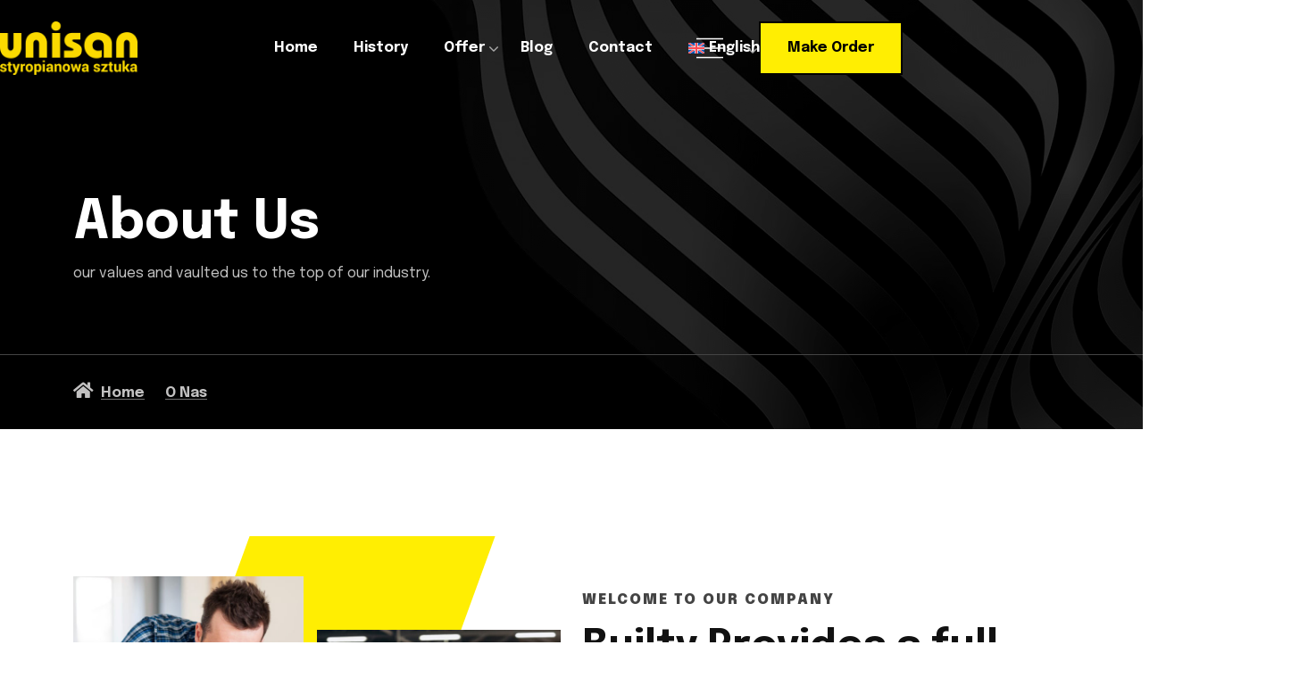

--- FILE ---
content_type: text/html; charset=UTF-8
request_url: https://www.unisan.eu/en/o-nas/
body_size: 16437
content:
<!doctype html>
<html lang="en-US">
<head>
	<!-- Meta Data -->
	<meta charset="UTF-8">
	<meta http-equiv="X-UA-Compatible" content="IE=edge">
	<meta name="viewport" content="width=device-width, initial-scale=1">
	<link rel="profile" href="https://gmpg.org/xfn/11">
	<link rel=“shortcut icon” type=“image/png” href=”https://www.unisan.eu/wp-content/uploads/2023/08/favicon.png>
	<meta name='robots' content='index, follow, max-image-preview:large, max-snippet:-1, max-video-preview:-1' />
<link rel="alternate" hreflang="en" href="https://www.unisan.eu/en/o-nas/" />
<link rel="alternate" hreflang="pl" href="https://www.unisan.eu/o-nas/" />
<link rel="alternate" hreflang="x-default" href="https://www.unisan.eu/o-nas/" />

<!-- Google Tag Manager for WordPress by gtm4wp.com -->
<script data-cfasync="false" data-pagespeed-no-defer>
	var gtm4wp_datalayer_name = "dataLayer";
	var dataLayer = dataLayer || [];
</script>
<!-- End Google Tag Manager for WordPress by gtm4wp.com -->
	<!-- This site is optimized with the Yoast SEO plugin v26.7 - https://yoast.com/wordpress/plugins/seo/ -->
	<title>O Nas - Unisan - Styropianowa Sztuka</title>
	<link rel="canonical" href="https://www.unisan.eu/o-nas/" />
	<meta property="og:locale" content="en_US" />
	<meta property="og:type" content="article" />
	<meta property="og:title" content="O Nas - Unisan - Styropianowa Sztuka" />
	<meta property="og:description" content="About Us our values and vaulted us to the top of our industry. Home Welcome to Our Company Builty Provides.. Read more" />
	<meta property="og:url" content="https://www.unisan.eu/en/o-nas/" />
	<meta property="og:site_name" content="Unisan - Styropianowa Sztuka" />
	<meta property="article:modified_time" content="2023-09-18T07:46:45+00:00" />
	<meta property="og:image" content="https://www.unisan.eu/wp-content/uploads/2023/02/home2-about-min3.jpg" />
	<meta name="twitter:card" content="summary_large_image" />
	<meta name="twitter:label1" content="Est. reading time" />
	<meta name="twitter:data1" content="2 minutes" />
	<script type="application/ld+json" class="yoast-schema-graph">{"@context":"https://schema.org","@graph":[{"@type":"WebPage","@id":"https://www.unisan.eu/en/o-nas/","url":"https://www.unisan.eu/en/o-nas/","name":"O Nas - Unisan - Styropianowa Sztuka","isPartOf":{"@id":"https://www.unisan.eu/en/#website"},"primaryImageOfPage":{"@id":"https://www.unisan.eu/en/o-nas/#primaryimage"},"image":{"@id":"https://www.unisan.eu/en/o-nas/#primaryimage"},"thumbnailUrl":"https://www.unisan.eu/wp-content/uploads/2023/02/home2-about-min3.jpg","datePublished":"2022-10-08T10:59:34+00:00","dateModified":"2023-09-18T07:46:45+00:00","breadcrumb":{"@id":"https://www.unisan.eu/en/o-nas/#breadcrumb"},"inLanguage":"en-US","potentialAction":[{"@type":"ReadAction","target":["https://www.unisan.eu/en/o-nas/"]}]},{"@type":"ImageObject","inLanguage":"en-US","@id":"https://www.unisan.eu/en/o-nas/#primaryimage","url":"https://www.unisan.eu/wp-content/uploads/2023/02/home2-about-min3.jpg","contentUrl":"https://www.unisan.eu/wp-content/uploads/2023/02/home2-about-min3.jpg"},{"@type":"BreadcrumbList","@id":"https://www.unisan.eu/en/o-nas/#breadcrumb","itemListElement":[{"@type":"ListItem","position":1,"name":"Strona główna","item":"https://www.unisan.eu/en/"},{"@type":"ListItem","position":2,"name":"O Nas"}]},{"@type":"WebSite","@id":"https://www.unisan.eu/en/#website","url":"https://www.unisan.eu/en/","name":"Unisan - Styropianowa Sztuka","description":"","potentialAction":[{"@type":"SearchAction","target":{"@type":"EntryPoint","urlTemplate":"https://www.unisan.eu/en/?s={search_term_string}"},"query-input":{"@type":"PropertyValueSpecification","valueRequired":true,"valueName":"search_term_string"}}],"inLanguage":"en-US"}]}</script>
	<!-- / Yoast SEO plugin. -->


<link rel='dns-prefetch' href='//fonts.googleapis.com' />
<link rel="alternate" type="application/rss+xml" title="Unisan - Styropianowa Sztuka &raquo; Feed" href="https://www.unisan.eu/en/feed/" />
<link rel="alternate" title="oEmbed (JSON)" type="application/json+oembed" href="https://www.unisan.eu/en/wp-json/oembed/1.0/embed?url=https%3A%2F%2Fwww.unisan.eu%2Fen%2Fo-nas%2F" />
<link rel="alternate" title="oEmbed (XML)" type="text/xml+oembed" href="https://www.unisan.eu/en/wp-json/oembed/1.0/embed?url=https%3A%2F%2Fwww.unisan.eu%2Fen%2Fo-nas%2F&#038;format=xml" />
<style id='wp-img-auto-sizes-contain-inline-css' type='text/css'>
img:is([sizes=auto i],[sizes^="auto," i]){contain-intrinsic-size:3000px 1500px}
/*# sourceURL=wp-img-auto-sizes-contain-inline-css */
</style>
<link rel='stylesheet' id='builty-plugin-frontend-widget-style-css' href='https://www.unisan.eu/wp-content/plugins/builty-plugin/elementor/assets/css/style.css?ver=1' type='text/css' media='all' />
<style id='wp-emoji-styles-inline-css' type='text/css'>

	img.wp-smiley, img.emoji {
		display: inline !important;
		border: none !important;
		box-shadow: none !important;
		height: 1em !important;
		width: 1em !important;
		margin: 0 0.07em !important;
		vertical-align: -0.1em !important;
		background: none !important;
		padding: 0 !important;
	}
/*# sourceURL=wp-emoji-styles-inline-css */
</style>
<style id='classic-theme-styles-inline-css' type='text/css'>
/*! This file is auto-generated */
.wp-block-button__link{color:#fff;background-color:#32373c;border-radius:9999px;box-shadow:none;text-decoration:none;padding:calc(.667em + 2px) calc(1.333em + 2px);font-size:1.125em}.wp-block-file__button{background:#32373c;color:#fff;text-decoration:none}
/*# sourceURL=/wp-includes/css/classic-themes.min.css */
</style>
<style id='safe-svg-svg-icon-style-inline-css' type='text/css'>
.safe-svg-cover{text-align:center}.safe-svg-cover .safe-svg-inside{display:inline-block;max-width:100%}.safe-svg-cover svg{fill:currentColor;height:100%;max-height:100%;max-width:100%;width:100%}

/*# sourceURL=https://www.unisan.eu/wp-content/plugins/safe-svg/dist/safe-svg-block-frontend.css */
</style>
<style id='global-styles-inline-css' type='text/css'>
:root{--wp--preset--aspect-ratio--square: 1;--wp--preset--aspect-ratio--4-3: 4/3;--wp--preset--aspect-ratio--3-4: 3/4;--wp--preset--aspect-ratio--3-2: 3/2;--wp--preset--aspect-ratio--2-3: 2/3;--wp--preset--aspect-ratio--16-9: 16/9;--wp--preset--aspect-ratio--9-16: 9/16;--wp--preset--color--black: #000000;--wp--preset--color--cyan-bluish-gray: #abb8c3;--wp--preset--color--white: #ffffff;--wp--preset--color--pale-pink: #f78da7;--wp--preset--color--vivid-red: #cf2e2e;--wp--preset--color--luminous-vivid-orange: #ff6900;--wp--preset--color--luminous-vivid-amber: #fcb900;--wp--preset--color--light-green-cyan: #7bdcb5;--wp--preset--color--vivid-green-cyan: #00d084;--wp--preset--color--pale-cyan-blue: #8ed1fc;--wp--preset--color--vivid-cyan-blue: #0693e3;--wp--preset--color--vivid-purple: #9b51e0;--wp--preset--gradient--vivid-cyan-blue-to-vivid-purple: linear-gradient(135deg,rgb(6,147,227) 0%,rgb(155,81,224) 100%);--wp--preset--gradient--light-green-cyan-to-vivid-green-cyan: linear-gradient(135deg,rgb(122,220,180) 0%,rgb(0,208,130) 100%);--wp--preset--gradient--luminous-vivid-amber-to-luminous-vivid-orange: linear-gradient(135deg,rgb(252,185,0) 0%,rgb(255,105,0) 100%);--wp--preset--gradient--luminous-vivid-orange-to-vivid-red: linear-gradient(135deg,rgb(255,105,0) 0%,rgb(207,46,46) 100%);--wp--preset--gradient--very-light-gray-to-cyan-bluish-gray: linear-gradient(135deg,rgb(238,238,238) 0%,rgb(169,184,195) 100%);--wp--preset--gradient--cool-to-warm-spectrum: linear-gradient(135deg,rgb(74,234,220) 0%,rgb(151,120,209) 20%,rgb(207,42,186) 40%,rgb(238,44,130) 60%,rgb(251,105,98) 80%,rgb(254,248,76) 100%);--wp--preset--gradient--blush-light-purple: linear-gradient(135deg,rgb(255,206,236) 0%,rgb(152,150,240) 100%);--wp--preset--gradient--blush-bordeaux: linear-gradient(135deg,rgb(254,205,165) 0%,rgb(254,45,45) 50%,rgb(107,0,62) 100%);--wp--preset--gradient--luminous-dusk: linear-gradient(135deg,rgb(255,203,112) 0%,rgb(199,81,192) 50%,rgb(65,88,208) 100%);--wp--preset--gradient--pale-ocean: linear-gradient(135deg,rgb(255,245,203) 0%,rgb(182,227,212) 50%,rgb(51,167,181) 100%);--wp--preset--gradient--electric-grass: linear-gradient(135deg,rgb(202,248,128) 0%,rgb(113,206,126) 100%);--wp--preset--gradient--midnight: linear-gradient(135deg,rgb(2,3,129) 0%,rgb(40,116,252) 100%);--wp--preset--font-size--small: 13px;--wp--preset--font-size--medium: 20px;--wp--preset--font-size--large: 36px;--wp--preset--font-size--x-large: 42px;--wp--preset--spacing--20: 0.44rem;--wp--preset--spacing--30: 0.67rem;--wp--preset--spacing--40: 1rem;--wp--preset--spacing--50: 1.5rem;--wp--preset--spacing--60: 2.25rem;--wp--preset--spacing--70: 3.38rem;--wp--preset--spacing--80: 5.06rem;--wp--preset--shadow--natural: 6px 6px 9px rgba(0, 0, 0, 0.2);--wp--preset--shadow--deep: 12px 12px 50px rgba(0, 0, 0, 0.4);--wp--preset--shadow--sharp: 6px 6px 0px rgba(0, 0, 0, 0.2);--wp--preset--shadow--outlined: 6px 6px 0px -3px rgb(255, 255, 255), 6px 6px rgb(0, 0, 0);--wp--preset--shadow--crisp: 6px 6px 0px rgb(0, 0, 0);}:where(.is-layout-flex){gap: 0.5em;}:where(.is-layout-grid){gap: 0.5em;}body .is-layout-flex{display: flex;}.is-layout-flex{flex-wrap: wrap;align-items: center;}.is-layout-flex > :is(*, div){margin: 0;}body .is-layout-grid{display: grid;}.is-layout-grid > :is(*, div){margin: 0;}:where(.wp-block-columns.is-layout-flex){gap: 2em;}:where(.wp-block-columns.is-layout-grid){gap: 2em;}:where(.wp-block-post-template.is-layout-flex){gap: 1.25em;}:where(.wp-block-post-template.is-layout-grid){gap: 1.25em;}.has-black-color{color: var(--wp--preset--color--black) !important;}.has-cyan-bluish-gray-color{color: var(--wp--preset--color--cyan-bluish-gray) !important;}.has-white-color{color: var(--wp--preset--color--white) !important;}.has-pale-pink-color{color: var(--wp--preset--color--pale-pink) !important;}.has-vivid-red-color{color: var(--wp--preset--color--vivid-red) !important;}.has-luminous-vivid-orange-color{color: var(--wp--preset--color--luminous-vivid-orange) !important;}.has-luminous-vivid-amber-color{color: var(--wp--preset--color--luminous-vivid-amber) !important;}.has-light-green-cyan-color{color: var(--wp--preset--color--light-green-cyan) !important;}.has-vivid-green-cyan-color{color: var(--wp--preset--color--vivid-green-cyan) !important;}.has-pale-cyan-blue-color{color: var(--wp--preset--color--pale-cyan-blue) !important;}.has-vivid-cyan-blue-color{color: var(--wp--preset--color--vivid-cyan-blue) !important;}.has-vivid-purple-color{color: var(--wp--preset--color--vivid-purple) !important;}.has-black-background-color{background-color: var(--wp--preset--color--black) !important;}.has-cyan-bluish-gray-background-color{background-color: var(--wp--preset--color--cyan-bluish-gray) !important;}.has-white-background-color{background-color: var(--wp--preset--color--white) !important;}.has-pale-pink-background-color{background-color: var(--wp--preset--color--pale-pink) !important;}.has-vivid-red-background-color{background-color: var(--wp--preset--color--vivid-red) !important;}.has-luminous-vivid-orange-background-color{background-color: var(--wp--preset--color--luminous-vivid-orange) !important;}.has-luminous-vivid-amber-background-color{background-color: var(--wp--preset--color--luminous-vivid-amber) !important;}.has-light-green-cyan-background-color{background-color: var(--wp--preset--color--light-green-cyan) !important;}.has-vivid-green-cyan-background-color{background-color: var(--wp--preset--color--vivid-green-cyan) !important;}.has-pale-cyan-blue-background-color{background-color: var(--wp--preset--color--pale-cyan-blue) !important;}.has-vivid-cyan-blue-background-color{background-color: var(--wp--preset--color--vivid-cyan-blue) !important;}.has-vivid-purple-background-color{background-color: var(--wp--preset--color--vivid-purple) !important;}.has-black-border-color{border-color: var(--wp--preset--color--black) !important;}.has-cyan-bluish-gray-border-color{border-color: var(--wp--preset--color--cyan-bluish-gray) !important;}.has-white-border-color{border-color: var(--wp--preset--color--white) !important;}.has-pale-pink-border-color{border-color: var(--wp--preset--color--pale-pink) !important;}.has-vivid-red-border-color{border-color: var(--wp--preset--color--vivid-red) !important;}.has-luminous-vivid-orange-border-color{border-color: var(--wp--preset--color--luminous-vivid-orange) !important;}.has-luminous-vivid-amber-border-color{border-color: var(--wp--preset--color--luminous-vivid-amber) !important;}.has-light-green-cyan-border-color{border-color: var(--wp--preset--color--light-green-cyan) !important;}.has-vivid-green-cyan-border-color{border-color: var(--wp--preset--color--vivid-green-cyan) !important;}.has-pale-cyan-blue-border-color{border-color: var(--wp--preset--color--pale-cyan-blue) !important;}.has-vivid-cyan-blue-border-color{border-color: var(--wp--preset--color--vivid-cyan-blue) !important;}.has-vivid-purple-border-color{border-color: var(--wp--preset--color--vivid-purple) !important;}.has-vivid-cyan-blue-to-vivid-purple-gradient-background{background: var(--wp--preset--gradient--vivid-cyan-blue-to-vivid-purple) !important;}.has-light-green-cyan-to-vivid-green-cyan-gradient-background{background: var(--wp--preset--gradient--light-green-cyan-to-vivid-green-cyan) !important;}.has-luminous-vivid-amber-to-luminous-vivid-orange-gradient-background{background: var(--wp--preset--gradient--luminous-vivid-amber-to-luminous-vivid-orange) !important;}.has-luminous-vivid-orange-to-vivid-red-gradient-background{background: var(--wp--preset--gradient--luminous-vivid-orange-to-vivid-red) !important;}.has-very-light-gray-to-cyan-bluish-gray-gradient-background{background: var(--wp--preset--gradient--very-light-gray-to-cyan-bluish-gray) !important;}.has-cool-to-warm-spectrum-gradient-background{background: var(--wp--preset--gradient--cool-to-warm-spectrum) !important;}.has-blush-light-purple-gradient-background{background: var(--wp--preset--gradient--blush-light-purple) !important;}.has-blush-bordeaux-gradient-background{background: var(--wp--preset--gradient--blush-bordeaux) !important;}.has-luminous-dusk-gradient-background{background: var(--wp--preset--gradient--luminous-dusk) !important;}.has-pale-ocean-gradient-background{background: var(--wp--preset--gradient--pale-ocean) !important;}.has-electric-grass-gradient-background{background: var(--wp--preset--gradient--electric-grass) !important;}.has-midnight-gradient-background{background: var(--wp--preset--gradient--midnight) !important;}.has-small-font-size{font-size: var(--wp--preset--font-size--small) !important;}.has-medium-font-size{font-size: var(--wp--preset--font-size--medium) !important;}.has-large-font-size{font-size: var(--wp--preset--font-size--large) !important;}.has-x-large-font-size{font-size: var(--wp--preset--font-size--x-large) !important;}
:where(.wp-block-post-template.is-layout-flex){gap: 1.25em;}:where(.wp-block-post-template.is-layout-grid){gap: 1.25em;}
:where(.wp-block-term-template.is-layout-flex){gap: 1.25em;}:where(.wp-block-term-template.is-layout-grid){gap: 1.25em;}
:where(.wp-block-columns.is-layout-flex){gap: 2em;}:where(.wp-block-columns.is-layout-grid){gap: 2em;}
:root :where(.wp-block-pullquote){font-size: 1.5em;line-height: 1.6;}
/*# sourceURL=global-styles-inline-css */
</style>
<link rel='stylesheet' id='contact-form-7-css' href='https://www.unisan.eu/wp-content/plugins/contact-form-7/includes/css/styles.css?ver=6.1.4' type='text/css' media='all' />
<link rel='stylesheet' id='wpml-legacy-horizontal-list-0-css' href='https://www.unisan.eu/wp-content/plugins/sitepress-multilingual-cms/templates/language-switchers/legacy-list-horizontal/style.min.css?ver=1' type='text/css' media='all' />
<link rel='stylesheet' id='wpml-menu-item-0-css' href='https://www.unisan.eu/wp-content/plugins/sitepress-multilingual-cms/templates/language-switchers/menu-item/style.min.css?ver=1' type='text/css' media='all' />
<link rel='stylesheet' id='builty-fonts-css' href='https://fonts.googleapis.com/css2?family=Epilogue:ital,wght@0,300;0,400;0,500;0,600;0,700;0,800;0,900;1,300;1,400;1,500;1,600;1,700;1,800;1,900&#038;display=swap' type='text/css' media='all' />
<link rel='stylesheet' id='bootstrap-css' href='https://www.unisan.eu/wp-content/themes/builty/assets/css/bootstrap.min.css?ver=6.9' type='text/css' media='all' />
<link rel='stylesheet' id='fontawesome-css' href='https://www.unisan.eu/wp-content/themes/builty/assets/css/font-awesome.css?ver=6.9' type='text/css' media='all' />
<link rel='stylesheet' id='owl-carousel-css' href='https://www.unisan.eu/wp-content/themes/builty/assets/css/owl.carousel.min.css?ver=6.9' type='text/css' media='all' />
<link rel='stylesheet' id='owl-theme-default-css' href='https://www.unisan.eu/wp-content/themes/builty/assets/css/owl.theme.default.min.css?ver=6.9' type='text/css' media='all' />
<link rel='stylesheet' id='aos-css' href='https://www.unisan.eu/wp-content/themes/builty/assets/css/aos.css?ver=6.9' type='text/css' media='all' />
<link rel='stylesheet' id='builty-nice-select-css' href='https://www.unisan.eu/wp-content/themes/builty/assets/css/nice-select.css?ver=6.9' type='text/css' media='all' />
<link rel='stylesheet' id='magnific-popup-css' href='https://www.unisan.eu/wp-content/themes/builty/assets/css/magnific-popup.css?ver=6.9' type='text/css' media='all' />
<link rel='stylesheet' id='builty-style-css' href='https://www.unisan.eu/wp-content/themes/builty/style.css?ver=6.9' type='text/css' media='all' />
<link rel='stylesheet' id='builty-dark-css' href='https://www.unisan.eu/wp-content/themes/builty/assets/css/style-dark.css?ver=1.0' type='text/css' media='all' />
<link rel='stylesheet' id='builty-color-css' href='https://www.unisan.eu/wp-content/themes/builty/assets/css/color.css?ver=1.0' type='text/css' media='all' />
<link rel='stylesheet' id='builty-responsive-css' href='https://www.unisan.eu/wp-content/themes/builty/assets/css/responsive.css?ver=1.0' type='text/css' media='all' />
<link rel='stylesheet' id='elementor-icons-css' href='https://www.unisan.eu/wp-content/plugins/elementor/assets/lib/eicons/css/elementor-icons.min.css?ver=5.45.0' type='text/css' media='all' />
<link rel='stylesheet' id='elementor-frontend-css' href='https://www.unisan.eu/wp-content/plugins/elementor/assets/css/frontend.min.css?ver=3.34.1' type='text/css' media='all' />
<link rel='stylesheet' id='elementor-post-5-css' href='https://www.unisan.eu/wp-content/uploads/elementor/css/post-5.css?ver=1768356094' type='text/css' media='all' />
<link rel='stylesheet' id='wpdt-elementor-widget-font-css' href='https://www.unisan.eu/wp-content/plugins/wpdatatables/integrations/page_builders/elementor/css/style.css?ver=6.4.0.3' type='text/css' media='all' />
<link rel='stylesheet' id='elementor-post-3211-css' href='https://www.unisan.eu/wp-content/uploads/elementor/css/post-3211.css?ver=1768373657' type='text/css' media='all' />
<link rel='stylesheet' id='elementor-gf-local-roboto-css' href='https://www.unisan.eu/wp-content/uploads/elementor/google-fonts/css/roboto.css?ver=1742262972' type='text/css' media='all' />
<link rel='stylesheet' id='elementor-gf-local-robotoslab-css' href='https://www.unisan.eu/wp-content/uploads/elementor/google-fonts/css/robotoslab.css?ver=1742262980' type='text/css' media='all' />
<script type="text/javascript" id="wpml-cookie-js-extra">
/* <![CDATA[ */
var wpml_cookies = {"wp-wpml_current_language":{"value":"en","expires":1,"path":"/"}};
var wpml_cookies = {"wp-wpml_current_language":{"value":"en","expires":1,"path":"/"}};
//# sourceURL=wpml-cookie-js-extra
/* ]]> */
</script>
<script type="text/javascript" src="https://www.unisan.eu/wp-content/plugins/sitepress-multilingual-cms/res/js/cookies/language-cookie.js?ver=470000" id="wpml-cookie-js" defer="defer" data-wp-strategy="defer"></script>
<script type="text/javascript" src="https://www.unisan.eu/wp-includes/js/jquery/jquery.min.js?ver=3.7.1" id="jquery-core-js"></script>
<script type="text/javascript" src="https://www.unisan.eu/wp-includes/js/jquery/jquery-migrate.min.js?ver=3.4.1" id="jquery-migrate-js"></script>
<link rel="https://api.w.org/" href="https://www.unisan.eu/en/wp-json/" /><link rel="alternate" title="JSON" type="application/json" href="https://www.unisan.eu/en/wp-json/wp/v2/pages/3211" /><link rel="EditURI" type="application/rsd+xml" title="RSD" href="https://www.unisan.eu/xmlrpc.php?rsd" />
<meta name="generator" content="WordPress 6.9" />
<link rel='shortlink' href='https://www.unisan.eu/en/?p=3211' />
<meta name="generator" content="WPML ver:4.7.0 stt:1,40;" />

<!-- Google Tag Manager for WordPress by gtm4wp.com -->
<!-- GTM Container placement set to automatic -->
<script data-cfasync="false" data-pagespeed-no-defer type="text/javascript">
	var dataLayer_content = {"pagePostType":"page","pagePostType2":"single-page","pagePostAuthor":"Unisan"};
	dataLayer.push( dataLayer_content );
</script>
<script data-cfasync="false">
(function(w,d,s,l,i){w[l]=w[l]||[];w[l].push({'gtm.start':
new Date().getTime(),event:'gtm.js'});var f=d.getElementsByTagName(s)[0],
j=d.createElement(s),dl=l!='dataLayer'?'&l='+l:'';j.async=true;j.src=
'//www.googletagmanager.com/gtm.js?id='+i+dl;f.parentNode.insertBefore(j,f);
})(window,document,'script','dataLayer','GTM-T27SML2N');
</script>
<!-- End Google Tag Manager for WordPress by gtm4wp.com -->
<style>
	/*Begin Colors Options*/
							/*End Colors Options*/

	/*Begin Typography Options*/
																									/*End Typography Options*/

	/*Begin Buttons Options*/
										/*End Buttons Options*/

	/*Begin Breadcrumbs Options*/
								/*End Breadcrumbs Options*/

	/*Begin Preloader Options*/
					/*End Preloader Options*/
</style>

<meta name="generator" content="Elementor 3.34.1; features: additional_custom_breakpoints; settings: css_print_method-external, google_font-enabled, font_display-swap">
			<style>
				.e-con.e-parent:nth-of-type(n+4):not(.e-lazyloaded):not(.e-no-lazyload),
				.e-con.e-parent:nth-of-type(n+4):not(.e-lazyloaded):not(.e-no-lazyload) * {
					background-image: none !important;
				}
				@media screen and (max-height: 1024px) {
					.e-con.e-parent:nth-of-type(n+3):not(.e-lazyloaded):not(.e-no-lazyload),
					.e-con.e-parent:nth-of-type(n+3):not(.e-lazyloaded):not(.e-no-lazyload) * {
						background-image: none !important;
					}
				}
				@media screen and (max-height: 640px) {
					.e-con.e-parent:nth-of-type(n+2):not(.e-lazyloaded):not(.e-no-lazyload),
					.e-con.e-parent:nth-of-type(n+2):not(.e-lazyloaded):not(.e-no-lazyload) * {
						background-image: none !important;
					}
				}
			</style>
			<link rel="icon" href="https://www.unisan.eu/wp-content/uploads/2023/08/favicon.png" sizes="32x32" />
<link rel="icon" href="https://www.unisan.eu/wp-content/uploads/2023/08/favicon.png" sizes="192x192" />
<link rel="apple-touch-icon" href="https://www.unisan.eu/wp-content/uploads/2023/08/favicon.png" />
<meta name="msapplication-TileImage" content="https://www.unisan.eu/wp-content/uploads/2023/08/favicon.png" />
	<meta name="google-site-verification" content="rnN01ZepgYm89fKqTRgL4uBpxstLWEBAJj-7PKcPOaY" />
</head>

<body class="wp-singular page-template page-template-template-layout-builder page-template-template-layout-builder-php page page-id-3211 wp-theme-builty elementor-default elementor-kit-5 elementor-page elementor-page-3211">
	
<!-- GTM Container placement set to automatic -->
<!-- Google Tag Manager (noscript) -->
				<noscript><iframe src="https://www.googletagmanager.com/ns.html?id=GTM-T27SML2N" height="0" width="0" style="display:none;visibility:hidden" aria-hidden="true"></iframe></noscript>
<!-- End Google Tag Manager (noscript) -->
	
		<!-- Loader Start -->
	<div class="preloader">
		<figure>
					</figure>
	</div>
	<!-- Loader End -->
	
	
	<!-- Header Style One Start -->
	<header class="header-style-one" >
		<div class="desktop-nav" id="stickyHeader">
					<div data-elementor-type="wp-post" data-elementor-id="3205" class="elementor elementor-3205 elementor-643">
						<section class="elementor-section elementor-top-section elementor-element elementor-element-f8de7f1 elementor-section-content-middle elementor-section-boxed elementor-section-height-default elementor-section-height-default" data-id="f8de7f1" data-element_type="section">
						<div class="elementor-container elementor-column-gap-no">
					<div class="elementor-column elementor-col-33 elementor-top-column elementor-element elementor-element-b410ce0" data-id="b410ce0" data-element_type="column">
			<div class="elementor-widget-wrap elementor-element-populated">
						<div class="elementor-element elementor-element-a9fb446 elementor-widget elementor-widget-image" data-id="a9fb446" data-element_type="widget" data-widget_type="image.default">
				<div class="elementor-widget-container">
																<a href="/">
							<img decoding="async" width="166" height="65" src="https://www.unisan.eu/wp-content/uploads/2022/09/logo_pl.png" class="attachment-full size-full wp-image-2207" alt="Unisan - Styropianowa Sztuka" />								</a>
															</div>
				</div>
					</div>
		</div>
				<div class="elementor-column elementor-col-33 elementor-top-column elementor-element elementor-element-df0a0ef elementor-hidden-tablet elementor-hidden-mobile" data-id="df0a0ef" data-element_type="column">
			<div class="elementor-widget-wrap elementor-element-populated">
						<div class="elementor-element elementor-element-5b5e48e elementor-widget elementor-widget-builty-header-menu" data-id="5b5e48e" data-element_type="widget" data-widget_type="builty-header-menu.default">
				<div class="elementor-widget-container">
					
		<div class="nav-bar"><ul id="menu-menu-1" class="nav-bar-menu"><li id="menu-item-3334" class=" menu-item menu-item-type-custom menu-item-object-custom"><a href="https://www.unisan.eu/en/">Home</a></li>
<li id="menu-item-3337" class=" menu-item menu-item-type-custom menu-item-object-custom"><a>History</a></li>
<li id="menu-item-3335" class=" menu-item menu-item-type-custom menu-item-object-custom menu-item-has-children sb-has-children"><a>Offer</a>
<ul class="sub-menu">
	<li id="menu-item-3336" class=" menu-item menu-item-type-custom menu-item-object-custom"><a href="https://www.unisan.eu/en/project/item/all-products/">All Products</a></li>
	<li id="menu-item-3340" class=" menu-item menu-item-type-custom menu-item-object-custom menu-item-has-children"><a>Decorative elements</a>
	<ul class="sub-menu">
		<li id="menu-item-3347" class=" menu-item menu-item-type-custom menu-item-object-custom"><a href="https://www.unisan.eu/en/project/item/animals-and-figures/">Animals and Figures</a></li>
		<li id="menu-item-3344" class=" menu-item menu-item-type-custom menu-item-object-custom"><a href="https://www.unisan.eu/en/project/item/balls-and-christmas-decorations/">Balls and Christmas</a></li>
		<li id="menu-item-3341" class=" menu-item menu-item-type-custom menu-item-object-custom"><a href="https://www.unisan.eu/en/project/item/bells/">Bells</a></li>
		<li id="menu-item-3345" class=" menu-item menu-item-type-custom menu-item-object-custom"><a href="https://www.unisan.eu/en/project/item/donuts/">Donuts</a></li>
		<li id="menu-item-3343" class=" menu-item menu-item-type-custom menu-item-object-custom"><a href="https://www.unisan.eu/en/project/item/eggs-and-easter-decorations/">Eggs and Easter</a></li>
		<li id="menu-item-3342" class=" menu-item menu-item-type-custom menu-item-object-custom"><a href="https://www.unisan.eu/en/project/item/halloween/">Halloween</a></li>
		<li id="menu-item-3346" class=" menu-item menu-item-type-custom menu-item-object-custom"><a href="https://www.unisan.eu/en/project/item/hearts/">Hearts</a></li>
		<li id="menu-item-3348" class=" menu-item menu-item-type-custom menu-item-object-custom"><a href="https://www.unisan.eu/en/project/item/others/">Others</a></li>
	</ul>
</li>
	<li id="menu-item-3349" class=" menu-item menu-item-type-custom menu-item-object-custom"><a href="https://www.unisan.eu/en/project/item/technical-polystyrene-high-density-hard-polystyrene/">Technical Polystyrene – High-Density (Hard) Polystyrene</a></li>
	<li id="menu-item-3350" class=" menu-item menu-item-type-custom menu-item-object-custom"><a href="https://www.unisan.eu/en/project/item/floating-membrane-polystyrene-balls-for-technical-applications/">Floating Membrane – Polystyrene Balls for Technical Applications</a></li>
	<li id="menu-item-3351" class=" menu-item menu-item-type-custom menu-item-object-custom"><a href="https://www.unisan.eu/en/project/item/decorative-polystyrene-bells-unisan/">Decorative Polystyrene Bells</a></li>
	<li id="menu-item-3352" class=" menu-item menu-item-type-custom menu-item-object-custom"><a href="https://www.unisan.eu/en/project/item/custom-polystyrene-decorative-elements/">Custom Polystyrene Decorative Elements</a></li>
</ul>
</li>
<li id="menu-item-3338" class=" menu-item menu-item-type-custom menu-item-object-custom"><a>Blog</a></li>
<li id="menu-item-3339" class=" menu-item menu-item-type-custom menu-item-object-custom"><a href="https://www.unisan.eu/en/contact/">Contact</a></li>
<li id="menu-item-wpml-ls-33-en" class="menu-item wpml-ls-slot-33 wpml-ls-item wpml-ls-item-en wpml-ls-current-language wpml-ls-menu-item wpml-ls-first-item menu-item-type-wpml_ls_menu_item menu-item-object-wpml_ls_menu_item menu-item-has-children sb-has-children"><a href="https://www.unisan.eu/en/o-nas/"><img decoding="async"
            class="wpml-ls-flag"
            src="https://www.unisan.eu/wp-content/plugins/sitepress-multilingual-cms/res/flags/en.svg"
            alt=""
            
            
    /><span class="wpml-ls-native" lang="en">English</span></a>
<ul class="sub-menu">
	<li id="menu-item-wpml-ls-33-pl" class="menu-item wpml-ls-slot-33 wpml-ls-item wpml-ls-item-pl wpml-ls-menu-item wpml-ls-last-item menu-item-type-wpml_ls_menu_item menu-item-object-wpml_ls_menu_item"><a href="https://www.unisan.eu/o-nas/"><img decoding="async"
            class="wpml-ls-flag"
            src="https://www.unisan.eu/wp-content/plugins/sitepress-multilingual-cms/res/flags/pl.svg"
            alt=""
            
            
    /><span class="wpml-ls-native" lang="pl">Polski</span><span class="wpml-ls-display"><span class="wpml-ls-bracket"> (</span>Polish<span class="wpml-ls-bracket">)</span></span></a></li>
</ul>
</li>
</ul></div>
						</div>
				</div>
					</div>
		</div>
				<div class="elementor-column elementor-col-33 elementor-top-column elementor-element elementor-element-940790b" data-id="940790b" data-element_type="column">
			<div class="elementor-widget-wrap elementor-element-populated">
						<div class="elementor-element elementor-element-ec28f17 elementor-widget elementor-widget-builty-header-buttons" data-id="ec28f17" data-element_type="widget" data-widget_type="builty-header-buttons.default">
				<div class="elementor-widget-container">
					
		<div class="extras">

						<!--
			<div class="theme-color">
				<img data-src="https://www.unisan.eu/wp-content/themes/builty/assets/images/" alt="ui" id="theme-icon" />
			</div>
			-->
			
			<a href="javascript:void(0)" id="mobile-menu" class="menu-start">
				<svg id="ham-menu" viewBox="0 0 100 100"> <path class="line line1" d="M 20,29.000046 H 80.000231 C 80.000231,29.000046 94.498839,28.817352 94.532987,66.711331 94.543142,77.980673 90.966081,81.670246 85.259173,81.668997 79.552261,81.667751 75.000211,74.999942 75.000211,74.999942 L 25.000021,25.000058" /> <path class="line line2" d="M 20,50 H 80" /> <path class="line line3" d="M 20,70.999954 H 80.000231 C 80.000231,70.999954 94.498839,71.182648 94.532987,33.288669 94.543142,22.019327 90.966081,18.329754 85.259173,18.331003 79.552261,18.332249 75.000211,25.000058 75.000211,25.000058 L 25.000021,74.999942" /> </svg>
			</a>

						<a href="javascript:void(0)" id="desktop-menu" class="menu-start">
				<svg id="ham-menue" viewBox="0 0 100 100"> <path class="line line1" d="M 20,29.000046 H 80.000231 C 80.000231,29.000046 94.498839,28.817352 94.532987,66.711331 94.543142,77.980673 90.966081,81.670246 85.259173,81.668997 79.552261,81.667751 75.000211,74.999942 75.000211,74.999942 L 25.000021,25.000058" /> <path class="line line2" d="M 20,50 H 80" /> <path class="line line3" d="M 20,70.999954 H 80.000231 C 80.000231,70.999954 94.498839,71.182648 94.532987,33.288669 94.543142,22.019327 90.966081,18.329754 85.259173,18.331003 79.552261,18.332249 75.000211,25.000058 75.000211,25.000058 L 25.000021,74.999942" /> </svg>
			</a>
			
			      			
			
									<a href="javascript:void(0)" data-bs-toggle="modal" data-bs-target="#exampleModal" class="theme-btn simple">
				<span >
					Make Order				</span>
			</a>
								</div>

						</div>
				</div>
					</div>
		</div>
					</div>
		</section>
				</div>
				</div>

		
		<div class="mobile-nav" id="mobile-nav">
						<div class="res-log">
				<a href="https://www.unisan.eu/en/">
					<img src="https://www.unisan.eu/wp-content/uploads/2022/09/logo_pl.png"   alt="Unisan &#8211; Styropianowa Sztuka" />
				</a>
			</div>
						<ul></ul>
			<a href="JavaScript:void(0)" id="res-cross"></a>
		</div>

		
		<div class="mobile-nav desktop-menu">
			
					</div>

			</header>
	<!-- Header Style One End -->

		<div id="post-3211" class="post-3211 page type-page status-publish hentry">
					<div data-elementor-type="wp-page" data-elementor-id="3211" class="elementor elementor-3211 elementor-681">
						<section class="elementor-section elementor-top-section elementor-element elementor-element-0a7f766 elementor-section-full_width elementor-section-height-default elementor-section-height-default" data-id="0a7f766" data-element_type="section">
						<div class="elementor-container elementor-column-gap-no">
					<div class="elementor-column elementor-col-100 elementor-top-column elementor-element elementor-element-c533e83" data-id="c533e83" data-element_type="column">
			<div class="elementor-widget-wrap elementor-element-populated">
						<div class="elementor-element elementor-element-b843826 elementor-widget elementor-widget-builty-intro" data-id="b843826" data-element_type="widget" data-widget_type="builty-intro.default">
				<div class="elementor-widget-container">
					
		<!-- Banner Style One Start -->
	  <section class="banner-style-one">
					  <div class="parallax" style="background-image: url('https://www.unisan.eu/wp-content/uploads/2022/10/pattren-3.png');"></div>
				    <div class="container">
	      <div class="row">
										<div class="banner-details">
												<h1 class="intro-title">
							<span >
								About Us							</span>
						</h1>
													          <p>
							<span >
								our values and vaulted us to the top of our industry.							</span>
						</p>
							        </div>
						      </div>
	    </div>
				    <div class="breadcrums">
	      <div class="container">
	        <div class="row">
						<ul><li><a href="https://www.unisan.eu/en/" title="Unisan - Styropianowa Sztuka"><i class="fas fa-home"></i><span>Home</span></a></li><li class="current"><a><span>O Nas</span></a></li></ul>	        </div>
	      </div>
	    </div>
				  </section>
	  <!-- Banner Style One End -->

						</div>
				</div>
					</div>
		</div>
					</div>
		</section>
				<section class="elementor-section elementor-top-section elementor-element elementor-element-d73026b elementor-section-full_width elementor-section-height-default elementor-section-height-default" data-id="d73026b" data-element_type="section">
						<div class="elementor-container elementor-column-gap-no">
					<div class="elementor-column elementor-col-100 elementor-top-column elementor-element elementor-element-b4804bf" data-id="b4804bf" data-element_type="column">
			<div class="elementor-widget-wrap elementor-element-populated">
						<div class="elementor-element elementor-element-66d7bc0 elementor-widget elementor-widget-builty-about-us" data-id="66d7bc0" data-element_type="widget" data-widget_type="builty-about-us.default">
				<div class="elementor-widget-container">
					
		<!-- About Style One Start -->
	  <section class="gap no-top about-style-one">
	    <div class="container">
	      <div class="row">
	        <div class="col-lg-6" >
	          <div class="about-data-left">
								            <figure>
	              <img decoding="async" src="https://www.unisan.eu/wp-content/uploads/2023/02/home2-about-min3.jpg" alt="Welcome to Our Company">
	            </figure>
															            <figure class="about-image">
	              <img decoding="async" src="https://www.unisan.eu/wp-content/uploads/2023/02/home2-about-2-min3.jpg" alt="Welcome to Our Company">
	            </figure>
								          </div>
	        </div>
	        <div class="col-lg-6" >
	          <div class="about-data-right">
														<span >
								Welcome to Our Company							</span>
															            <h2>
								<span >
									Builty Provides a full range of services								</span>
							</h2>
								            <div class="about-info">
																<div >
	        			  <p>We successfully cope with tasks of varying complexity, provide long-term guarantees and regularly master new technologies. Our portfolio includes dozens of successfully completed projects of houses of different storeys, with high–quality finishes and good repairs. Building houses is our vocation!</p>	        			</div>
																	              <figure>
										                <img decoding="async" class="light-icon" src="https://www.unisan.eu/wp-content/uploads/2022/08/signature.png" alt="signature">
																			                <img decoding="async" class="dark-icon" src="https://www.unisan.eu/wp-content/uploads/2022/08/signature-1.png" alt="signature">
										              </figure>
																	              <h3>
									<span >
										Marc Chiason									</span>
								</h3>
																	              <h4>
									<span >
										Director of Builty Company									</span>
								</h4>
									            </div>
	          </div>
	        </div>
	      </div>
	    </div>
	  </section>
	  <!-- About Style One End -->

						</div>
				</div>
					</div>
		</div>
					</div>
		</section>
				<section class="elementor-section elementor-top-section elementor-element elementor-element-85e951e elementor-section-full_width elementor-section-height-default elementor-section-height-default" data-id="85e951e" data-element_type="section">
						<div class="elementor-container elementor-column-gap-no">
					<div class="elementor-column elementor-col-100 elementor-top-column elementor-element elementor-element-4ab5d1b" data-id="4ab5d1b" data-element_type="column">
			<div class="elementor-widget-wrap elementor-element-populated">
						<div class="elementor-element elementor-element-a3e978d elementor-widget elementor-widget-builty-numbers" data-id="a3e978d" data-element_type="widget" data-widget_type="builty-numbers.default">
				<div class="elementor-widget-container">
					
		<!-- Counter Style One Start -->
	  <section class="gap no-top counter-style-one">
	    <div class="container">
					      <div class="row">
										<div class="col-lg-4 col-md-6 col-sm-12" >
	          <div class="counter-data">
														<div class="count">
	              <span class="counter">
									<span >
										10									</span>
								</span>
								+																<i>
									<span >
										Years									</span>
								</i>
									            </div>
															            <h4>
								<span >
									Professional Experience								</span>
							</h4>
								          </div>
	        </div>
										<div class="col-lg-4 col-md-6 col-sm-12" >
	          <div class="counter-data">
														<div class="count">
	              <span class="counter">
									<span >
										300									</span>
								</span>
																								<i>
									<span >
										People									</span>
								</i>
									            </div>
															            <h4>
								<span >
									Employees in team								</span>
							</h4>
								          </div>
	        </div>
										<div class="col-lg-4 col-md-6 col-sm-12" >
	          <div class="counter-data">
														<div class="count">
	              <span class="counter">
									<span >
										21									</span>
								</span>
								+																<i>
									<span >
										Locations									</span>
								</i>
									            </div>
															            <h4>
								<span >
									Sites in development								</span>
							</h4>
								          </div>
	        </div>
						      </div>
					    </div>
	  </section>
	  <!-- Counter Style One End -->

						</div>
				</div>
					</div>
		</div>
					</div>
		</section>
				<section class="elementor-section elementor-top-section elementor-element elementor-element-44ee6ba elementor-section-full_width elementor-section-height-default elementor-section-height-default" data-id="44ee6ba" data-element_type="section">
						<div class="elementor-container elementor-column-gap-no">
					<div class="elementor-column elementor-col-100 elementor-top-column elementor-element elementor-element-7dcb3e0" data-id="7dcb3e0" data-element_type="column">
			<div class="elementor-widget-wrap elementor-element-populated">
						<div class="elementor-element elementor-element-19bd737 elementor-widget elementor-widget-builty-about-plan" data-id="19bd737" data-element_type="widget" data-widget_type="builty-about-plan.default">
				<div class="elementor-widget-container">
					
		<!--About How It Works Start -->
	  <section class="gap about-how-it-works light-bg-color">
						<div class="heading">
					      <figure>
	        <img decoding="async" src="https://www.unisan.eu/wp-content/uploads/2022/09/heading-icon.png" alt="heading-icon">
	      </figure>
												<span >
					Plan + Control				</span>
									      <h2>
					<span >
						How it Works					</span>
				</h2>
					    </div>
			
				    <div class="container">
	      <figure class="figure-image">
	        <img decoding="async" class="w-100" src="https://www.unisan.eu/wp-content/uploads/2023/02/gallery1-min2.jpg" alt="How it Works" />
	      </figure>
	    </div>
			
				    <div class="container">
	      <div class="row g-0">
						        <div class="col-lg-3 col-md-6 col-sm-12" >
	          <div class="plans">
								            <div class="y-box d-flex-all">
								<span >
									1.								</span>
	            </div>
															            <h3>
								<span >
									Phase Plan								</span>
							</h3>
															            <p>
								<span >
									This step connects the design process and its miles tones with construction.								</span>
							</p>
								          </div>
	        </div>
						        <div class="col-lg-3 col-md-6 col-sm-12" >
	          <div class="plans">
								            <div class="y-box d-flex-all">
								<span >
									2.								</span>
	            </div>
															            <h3>
								<span >
									Design Pull Plan								</span>
							</h3>
															            <p>
								<span >
									We work with the design team to establish a detailed plan for reaching our goals.								</span>
							</p>
								          </div>
	        </div>
						        <div class="col-lg-3 col-md-6 col-sm-12" >
	          <div class="plans">
								            <div class="y-box d-flex-all">
								<span >
									3.								</span>
	            </div>
															            <h3>
								<span >
									Coordinated Layout								</span>
							</h3>
															            <p>
								<span >
									This process creates a single point of truth: drawings all project.								</span>
							</p>
								          </div>
	        </div>
						        <div class="col-lg-3 col-md-6 col-sm-12" >
	          <div class="plans">
								            <div class="y-box d-flex-all">
								<span >
									4.								</span>
	            </div>
															            <h3>
								<span >
									Quality Control								</span>
							</h3>
															            <p>
								<span >
									Having geometry worked out in the Layout step, prior to construction.								</span>
							</p>
								          </div>
	        </div>
						      </div>
	    </div>
			
	  </section>
	  <!--About How It Works End -->

						</div>
				</div>
					</div>
		</div>
					</div>
		</section>
				<section class="elementor-section elementor-top-section elementor-element elementor-element-7dd474f elementor-section-full_width elementor-section-height-default elementor-section-height-default" data-id="7dd474f" data-element_type="section">
						<div class="elementor-container elementor-column-gap-no">
					<div class="elementor-column elementor-col-100 elementor-top-column elementor-element elementor-element-fd9d634" data-id="fd9d634" data-element_type="column">
			<div class="elementor-widget-wrap elementor-element-populated">
						<div class="elementor-element elementor-element-7ff09bf elementor-widget elementor-widget-builty-our-goal" data-id="7ff09bf" data-element_type="widget" data-widget_type="builty-our-goal.default">
				<div class="elementor-widget-container">
					
		<!-- Our Goal Start -->
	  <section class="gap our-goal">
						<div class="heading">
					      <figure>
	        <img decoding="async" src="https://www.unisan.eu/wp-content/uploads/2022/09/heading-icon.png" alt="heading-icon">
	      </figure>
												<span >
					Focused and Future Ready				</span>
									      <h2>
					<span >
						Right People to Deliver Unique Construction Solutions					</span>
				</h2>
					    </div>
			
			<div class="container">
	      <div class="row align-items-center">
	        <div class="col-lg-6" >
	          <div class="data">
														<div >
								<h4>Our Goal is to Be Better</h4><p>We successfully cope with tasks of varying complexity, provide long-term guarantees and regularly master new technologies. Our portfolio includes dozens of successfully completed projects of houses of different storeys, with high–quality finishes and good repairs. Building houses is our vocation!</p><h4>Business Bottom Line</h4><ul><li>Geographical diversity, project complexity</li><li>Whether building on land or over water</li><li>Construction companies respond to the unique needs</li></ul>							</div>
								          </div>
	        </div>
	        <div class="col-lg-6" >
	          <div class="data">
								            <figure class="goal-img">
	              <img decoding="async" src="https://www.unisan.eu/wp-content/uploads/2023/02/core-v3-min2.jpg" alt="Focused and Future Ready">
	            </figure>
																						            <figure class="goal-mov">
	              <img decoding="async" src="https://www.unisan.eu/wp-content/uploads/2022/09/our-goal-mov-text.png" alt="Focused and Future Ready">
	            </figure>
																					<img decoding="async" src="https://www.unisan.eu/wp-content/uploads/2022/09/short-logo.svg" class="goal-mov-img" alt="Focused and Future Ready">
	            								          </div>
	        </div>
	      </div>
	    </div>
	  </section>
	  <!-- Our Goal End -->

						</div>
				</div>
					</div>
		</div>
					</div>
		</section>
				<section class="elementor-section elementor-top-section elementor-element elementor-element-9c00037 elementor-section-full_width elementor-section-height-default elementor-section-height-default" data-id="9c00037" data-element_type="section">
						<div class="elementor-container elementor-column-gap-no">
					<div class="elementor-column elementor-col-100 elementor-top-column elementor-element elementor-element-56bb028" data-id="56bb028" data-element_type="column">
			<div class="elementor-widget-wrap elementor-element-populated">
						<div class="elementor-element elementor-element-f57ee87 elementor-widget elementor-widget-builty-cta-section-one" data-id="f57ee87" data-element_type="widget" data-widget_type="builty-cta-section-one.default">
				<div class="elementor-widget-container">
					
		<!-- Renovation Start -->
		<section class="gap renovation">
						<div class="parallax" style="background-image: url('https://www.unisan.eu/wp-content/uploads/2023/02/home2-renovation-min-1920x1281.jpg');"></div>
						<div class="container">
				<div class="row">
					<div class="col-lg-12">
						<div class="reno-data">
														<h3>
								<span >
									Your Renovation								</span>
							</h3>
																					<h2>
								<span >
									Starts Here								</span>
							</h2>
																					<div >
								<p>Each of our completed projects comes with a 2-5 year warranty, giving you peace of mind knowing that your home’s renovations are in good hands.</p>							</div>
																					<div class="bbtn">
																<figure>
									<img decoding="async" class="w-auto circle-layer" src="https://www.unisan.eu/wp-content/uploads/2022/08/circle-text.png" alt="Consulting">
								</figure>
																<a href="/contact/"><i class="fas fa-arrow-up"></i></a>
							</div>
													</div>
					</div>
				</div>
			</div>
		</section>
		<!-- Renovation End -->

						</div>
				</div>
					</div>
		</div>
					</div>
		</section>
				<section class="elementor-section elementor-top-section elementor-element elementor-element-9214db3 elementor-section-full_width elementor-section-height-default elementor-section-height-default" data-id="9214db3" data-element_type="section">
						<div class="elementor-container elementor-column-gap-no">
					<div class="elementor-column elementor-col-100 elementor-top-column elementor-element elementor-element-94c51cf" data-id="94c51cf" data-element_type="column">
			<div class="elementor-widget-wrap elementor-element-populated">
						<div class="elementor-element elementor-element-1ed41c3 elementor-widget elementor-widget-builty-testimonials" data-id="1ed41c3" data-element_type="widget" data-widget_type="builty-testimonials.default">
				<div class="elementor-widget-container">
					
		<!-- Client Review Style One Start -->
	  <section class="gap client-review-style-one">
	    <div class="container">
	      <div class="row align-items-center">
	        <div class="col-lg-6" >
												<div class="head-review">
														<span >
								Testimonials							</span>
															            <h3>
								<span >
									Client’s Reviews								</span>
							</h3>
								          </div>
						
							          <div class="client-review-slider owl-carousel">
														<div class="slider-data">
																<div >
									<p>To my mind, the greatest reward for any renovation project is being able to experience the transformation from beginning to end. I enjoy getting to see how a renovation can go from an idea to a reality and lead to an elevated mood and heightened productivity.</p>								</div>
									              <div class="bio d-flex-all justify-content-start w-100">
	                <div class="icon d-flex-all">
	                  <svg xmlns="http://www.w3.org/2000/svg" xmlns:xlink="http://www.w3.org/1999/xlink" width="26" height="26" viewBox="0 0 26 26"> <defs> <clipPath id="clip-Inverted"> <rect width="26" height="26"/> </clipPath> </defs> <g id="Inverted_" data-name="Inverted commas flaky" clip-path="url(#clip-Inverted)"> <path id="Path_3444" data-name="Path 3" d="M.032,24.036V14.478l-.032,0V8.991C.4.4,9.086,0,9.086,0V5.961c-3.535,0-3.555,3.03-3.555,3.03v4.045h5.5v11ZM0,8.991Z" transform="translate(14 0.964)"/> <path id="Path_weee4" data-name="Path 4" d="M.032,24.036V14.478l-.032,0V8.991C.4.4,9.086,0,9.086,0V5.961c-3.535,0-3.555,3.03-3.555,3.03v4.045h5.5v11ZM0,8.991Z" transform="translate(0.969 0.964)"/> </g> </svg>
	                </div>
	                <div class="details w-100">
											                  <h3>
											<span >
	                      Marko Marlee	                    </span>
										</h3>
																					                  <p>
											<span >
	                      Chairman, Building Corp	                    </span>
										</p>
											                </div>
	              </div>
	            </div>
	            							<div class="slider-data">
																<div >
									<p>To my mind, the greatest reward for any renovation project is being able to experience the transformation from beginning to end. I enjoy getting to see how a renovation can go from an idea to a reality and lead to an elevated mood and heightened productivity.</p>								</div>
									              <div class="bio d-flex-all justify-content-start w-100">
	                <div class="icon d-flex-all">
	                  <svg xmlns="http://www.w3.org/2000/svg" xmlns:xlink="http://www.w3.org/1999/xlink" width="26" height="26" viewBox="0 0 26 26"> <defs> <clipPath id="clip-Inverted"> <rect width="26" height="26"/> </clipPath> </defs> <g id="Inverted_" data-name="Inverted commas flaky" clip-path="url(#clip-Inverted)"> <path id="Path_3444" data-name="Path 3" d="M.032,24.036V14.478l-.032,0V8.991C.4.4,9.086,0,9.086,0V5.961c-3.535,0-3.555,3.03-3.555,3.03v4.045h5.5v11ZM0,8.991Z" transform="translate(14 0.964)"/> <path id="Path_weee4" data-name="Path 4" d="M.032,24.036V14.478l-.032,0V8.991C.4.4,9.086,0,9.086,0V5.961c-3.535,0-3.555,3.03-3.555,3.03v4.045h5.5v11ZM0,8.991Z" transform="translate(0.969 0.964)"/> </g> </svg>
	                </div>
	                <div class="details w-100">
											                  <h3>
											<span >
	                      Christopher	                    </span>
										</h3>
																					                  <p>
											<span >
	                      Social Worker	                    </span>
										</p>
											                </div>
	              </div>
	            </div>
	            							<div class="slider-data">
																<div >
									<p>To my mind, the greatest reward for any renovation project is being able to experience the transformation from beginning to end. I enjoy getting to see how a renovation can go from an idea to a reality and lead to an elevated mood and heightened productivity.</p>								</div>
									              <div class="bio d-flex-all justify-content-start w-100">
	                <div class="icon d-flex-all">
	                  <svg xmlns="http://www.w3.org/2000/svg" xmlns:xlink="http://www.w3.org/1999/xlink" width="26" height="26" viewBox="0 0 26 26"> <defs> <clipPath id="clip-Inverted"> <rect width="26" height="26"/> </clipPath> </defs> <g id="Inverted_" data-name="Inverted commas flaky" clip-path="url(#clip-Inverted)"> <path id="Path_3444" data-name="Path 3" d="M.032,24.036V14.478l-.032,0V8.991C.4.4,9.086,0,9.086,0V5.961c-3.535,0-3.555,3.03-3.555,3.03v4.045h5.5v11ZM0,8.991Z" transform="translate(14 0.964)"/> <path id="Path_weee4" data-name="Path 4" d="M.032,24.036V14.478l-.032,0V8.991C.4.4,9.086,0,9.086,0V5.961c-3.535,0-3.555,3.03-3.555,3.03v4.045h5.5v11ZM0,8.991Z" transform="translate(0.969 0.964)"/> </g> </svg>
	                </div>
	                <div class="details w-100">
											                  <h3>
											<span >
	                      Donald Paul	                    </span>
										</h3>
																					                  <p>
											<span >
	                      Constructor	                    </span>
										</p>
											                </div>
	              </div>
	            </div>
	            							<div class="slider-data">
																<div >
									<p>To my mind, the greatest reward for any renovation project is being able to experience the transformation from beginning to end. I enjoy getting to see how a renovation can go from an idea to a reality and lead to an elevated mood and heightened productivity.</p>								</div>
									              <div class="bio d-flex-all justify-content-start w-100">
	                <div class="icon d-flex-all">
	                  <svg xmlns="http://www.w3.org/2000/svg" xmlns:xlink="http://www.w3.org/1999/xlink" width="26" height="26" viewBox="0 0 26 26"> <defs> <clipPath id="clip-Inverted"> <rect width="26" height="26"/> </clipPath> </defs> <g id="Inverted_" data-name="Inverted commas flaky" clip-path="url(#clip-Inverted)"> <path id="Path_3444" data-name="Path 3" d="M.032,24.036V14.478l-.032,0V8.991C.4.4,9.086,0,9.086,0V5.961c-3.535,0-3.555,3.03-3.555,3.03v4.045h5.5v11ZM0,8.991Z" transform="translate(14 0.964)"/> <path id="Path_weee4" data-name="Path 4" d="M.032,24.036V14.478l-.032,0V8.991C.4.4,9.086,0,9.086,0V5.961c-3.535,0-3.555,3.03-3.555,3.03v4.045h5.5v11ZM0,8.991Z" transform="translate(0.969 0.964)"/> </g> </svg>
	                </div>
	                <div class="details w-100">
											                  <h3>
											<span >
	                      Kevin Samuel	                    </span>
										</h3>
																					                  <p>
											<span >
	                      Creative Head	                    </span>
										</p>
											                </div>
	              </div>
	            </div>
	            	          </div>
							        </div>
	        <div class="col-lg-6" >
							          <figure>
	            <img decoding="async" src="https://www.unisan.eu/wp-content/uploads/2022/08/clients-images.png" alt="Testimonials">
	          </figure>
							        </div>
	      </div>
	    </div>
	  </section>
	  <!-- Client Review Style One End -->

						</div>
				</div>
					</div>
		</div>
					</div>
		</section>
				<section class="elementor-section elementor-top-section elementor-element elementor-element-f5949be elementor-section-full_width elementor-section-height-default elementor-section-height-default" data-id="f5949be" data-element_type="section">
						<div class="elementor-container elementor-column-gap-no">
					<div class="elementor-column elementor-col-100 elementor-top-column elementor-element elementor-element-7825aef" data-id="7825aef" data-element_type="column">
			<div class="elementor-widget-wrap elementor-element-populated">
						<div class="elementor-element elementor-element-769d37f elementor-widget elementor-widget-builty-clients" data-id="769d37f" data-element_type="widget" data-widget_type="builty-clients.default">
				<div class="elementor-widget-container">
					
		<!-- Client Style One Start -->
		<div class="gap no-top client-style-one">
			<div class="container">
				<div class="row">
					<div class="col-lg-12">
												<div class="client-slider owl-carousel">
																												<img decoding="async" class="w-auto m-auto" src="https://www.unisan.eu/wp-content/uploads/2022/08/client-1.png" alt="Client #1" />
																																										<img decoding="async" class="w-auto m-auto" src="https://www.unisan.eu/wp-content/uploads/2022/08/client-2.png" alt="Client #2" />
																																										<img decoding="async" class="w-auto m-auto" src="https://www.unisan.eu/wp-content/uploads/2022/08/client-3.png" alt="Client #3" />
																																										<img decoding="async" class="w-auto m-auto" src="https://www.unisan.eu/wp-content/uploads/2022/08/client-4.png" alt="Client #4" />
																																										<img decoding="async" class="w-auto m-auto" src="https://www.unisan.eu/wp-content/uploads/2022/08/client-5.png" alt="Client #5" />
																											</div>
											</div>
				</div>
			</div>
		</div>
		<!-- Client Style One End -->

						</div>
				</div>
					</div>
		</div>
					</div>
		</section>
				</div>
				</div><!-- #post-3211 -->


<!-- Footer Style One Start -->
<footer class="footer-style-one">
  		<div data-elementor-type="wp-post" data-elementor-id="3204" class="elementor elementor-3204 elementor-687">
						<section class="elementor-section elementor-top-section elementor-element elementor-element-f151bfd footer-p-1 elementor-section-boxed elementor-section-height-default elementor-section-height-default" data-id="f151bfd" data-element_type="section" data-settings="{&quot;background_background&quot;:&quot;classic&quot;}">
						<div class="elementor-container elementor-column-gap-default">
					<div class="elementor-column elementor-col-25 elementor-top-column elementor-element elementor-element-586212a" data-id="586212a" data-element_type="column">
			<div class="elementor-widget-wrap elementor-element-populated">
						<div class="elementor-element elementor-element-b181b23 elementor-widget elementor-widget-image" data-id="b181b23" data-element_type="widget" data-widget_type="image.default">
				<div class="elementor-widget-container">
																<a href="/">
							<img decoding="async" width="166" height="65" src="https://www.unisan.eu/wp-content/uploads/2022/09/logo_pl.png" class="attachment-full size-full wp-image-2207" alt="Unisan - Styropianowa Sztuka" />								</a>
															</div>
				</div>
					</div>
		</div>
				<div class="elementor-column elementor-col-50 elementor-top-column elementor-element elementor-element-0825ee5 elementor-hidden-tablet" data-id="0825ee5" data-element_type="column">
			<div class="elementor-widget-wrap elementor-element-populated">
						<div class="elementor-element elementor-element-c8b1612 elementor-widget elementor-widget-builty-footer-call-info" data-id="c8b1612" data-element_type="widget" data-widget_type="builty-footer-call-info.default">
				<div class="elementor-widget-container">
					
		<div class="contact-info d-flex-all">
			<div class="images d-flex-all justify-content-start">
											</div>
						<p>
				<span >
					Sales Department <span>+48 505 932 036</span> call!				</span>
			</p>
					</div>

						</div>
				</div>
				<div class="elementor-element elementor-element-20a9990 elementor-widget elementor-widget-builty-footer-call-info" data-id="20a9990" data-element_type="widget" data-widget_type="builty-footer-call-info.default">
				<div class="elementor-widget-container">
					
		<div class="contact-info d-flex-all">
			<div class="images d-flex-all justify-content-start">
											</div>
						<p>
				<span >
					Order Fulfillment <span>+48 600 241 999</span> call!				</span>
			</p>
					</div>

						</div>
				</div>
					</div>
		</div>
				<div class="elementor-column elementor-col-25 elementor-top-column elementor-element elementor-element-5c6b074" data-id="5c6b074" data-element_type="column">
			<div class="elementor-widget-wrap elementor-element-populated">
						<div class="elementor-element elementor-element-5d221b2 elementor-widget elementor-widget-builty-button" data-id="5d221b2" data-element_type="widget" data-widget_type="builty-button.default">
				<div class="elementor-widget-container">
					
				<a href="#consulting" data-bs-toggle="modal" data-bs-target="#exampleModal" class="theme-btn">
			<span >
				Make order			</span>
			<i class="fas fa-angle-double-right"></i>
		</a>
		
						</div>
				</div>
					</div>
		</div>
					</div>
		</section>
				<section class="elementor-section elementor-top-section elementor-element elementor-element-475cf04 footer-p-2 elementor-section-boxed elementor-section-height-default elementor-section-height-default" data-id="475cf04" data-element_type="section" data-settings="{&quot;background_background&quot;:&quot;classic&quot;}">
						<div class="elementor-container elementor-column-gap-no">
					<div class="elementor-column elementor-col-100 elementor-top-column elementor-element elementor-element-6b8c7e2" data-id="6b8c7e2" data-element_type="column">
			<div class="elementor-widget-wrap elementor-element-populated">
						<section class="elementor-section elementor-inner-section elementor-element elementor-element-90c764d elementor-section-boxed elementor-section-height-default elementor-section-height-default" data-id="90c764d" data-element_type="section">
						<div class="elementor-container elementor-column-gap-default">
					<div class="elementor-column elementor-col-33 elementor-inner-column elementor-element elementor-element-ec3dc95" data-id="ec3dc95" data-element_type="column">
			<div class="elementor-widget-wrap elementor-element-populated">
						<div class="elementor-element elementor-element-5ce432f elementor-widget elementor-widget-builty-footer-content" data-id="5ce432f" data-element_type="widget" data-widget_type="builty-footer-content.default">
				<div class="elementor-widget-container">
					
		<div class="footer-col">

						<h3>
				<span >
					Unisan - The Art of Polystyrene				</span>
			</h3>
			
									<div >
				<p>Our joy comes from satisfied customers. New designs, consistent product availability, and flexibility in our approach - these are our priorities.</p>			</div>
				    
			
			
		</div>

						</div>
				</div>
					</div>
		</div>
				<div class="elementor-column elementor-col-33 elementor-inner-column elementor-element elementor-element-bfd6211" data-id="bfd6211" data-element_type="column">
			<div class="elementor-widget-wrap elementor-element-populated">
						<div class="elementor-element elementor-element-52d65e8 elementor-widget elementor-widget-builty-footer-content" data-id="52d65e8" data-element_type="widget" data-widget_type="builty-footer-content.default">
				<div class="elementor-widget-container">
					
		<div class="footer-col">

						<h3>
				<span >
					Contact				</span>
			</h3>
			
			
									<ul>
								<li>
					<svg xmlns="http://www.w3.org/2000/svg" xmlns:xlink="http://www.w3.org/1999/xlink" width="79" height="94" viewBox="0 0 79 94"><defs><clipPath id="clip-location_B"><rect width="79" height="94"></rect></clipPath></defs><g id="location_B" data-name="location B" clip-path="url(#clip-location_B)"><path id="Path_121" data-name="Path 1" d="M962.855,575.375a3,3,0,0,1-2.1-.861l-26.263-25.826c-11.03-11.993-13.791-27.653-7.492-42a38.334,38.334,0,0,1,34.959-23.117l1.346.009c15.262,0,27.868,8.452,33.722,22.609,6.152,14.878,3.046,31.554-7.912,42.485-.528.555-24.064,25.75-24.064,25.75a3,3,0,0,1-2.129.951Zm-.9-85.8A31.924,31.924,0,0,0,932.49,509.1c-5.313,12.1-2.954,25.342,6.31,35.419l23.963,23.559c15.027-16.085,20.179-21.585,22.274-23.488l-.164-.165c9.233-9.209,11.825-23.318,6.605-35.944a29.677,29.677,0,0,0-28.177-18.9Z" transform="translate(-922.725 -482.15)"></path><path id="Path_23" data-name="Path 2" d="M15,6a9,9,0,1,0,9,9,9.01,9.01,0,0,0-9-9m0-6A15,15,0,1,1,0,15,15,15,0,0,1,15,0Z" transform="translate(25 26)"></path></g></svg>					<p>
						<span >
							ul. Techników 7, 55-220 Jelcz-Laskowice						</span>
					</p>
				</li>
								<li>
					<svg xmlns="http://www.w3.org/2000/svg" xmlns:xlink="http://www.w3.org/1999/xlink" width="40" height="62" viewBox="0 0 40 62"><defs><clipPath id="dasdasdasd"><rect width="40" height="62"></rect></clipPath></defs><g id="Mobsdfsdfsdfsdfile" clip-path="url(#dasdasdasd)"><path id="Path_331" data-name="Path 1" d="M10,6a4,4,0,0,0-4,4V50a4,4,0,0,0,4,4H28a4,4,0,0,0,4-4V10a4,4,0,0,0-4-4H10m0-6H28A10,10,0,0,1,38,10V50A10,10,0,0,1,28,60H10A10,10,0,0,1,0,50V10A10,10,0,0,1,10,0Z" transform="translate(1 1)"></path><path id="Path_2" data-name="Path 2" d="M2.5,0h7a2.5,2.5,0,0,1,0,5h-7a2.5,2.5,0,0,1,0-5Z" transform="translate(14 48)"></path></g></svg>					<p>
						<span >
							(+48) 505 932 036						</span>
					</p>
				</li>
								<li>
					<svg xmlns="http://www.w3.org/2000/svg" xmlns:xlink="http://www.w3.org/1999/xlink" width="40" height="62" viewBox="0 0 40 62"><defs><clipPath id="dasdasdasd"><rect width="40" height="62"></rect></clipPath></defs><g id="Mobsdfsdfsdfsdfile" clip-path="url(#dasdasdasd)"><path id="Path_331" data-name="Path 1" d="M10,6a4,4,0,0,0-4,4V50a4,4,0,0,0,4,4H28a4,4,0,0,0,4-4V10a4,4,0,0,0-4-4H10m0-6H28A10,10,0,0,1,38,10V50A10,10,0,0,1,28,60H10A10,10,0,0,1,0,50V10A10,10,0,0,1,10,0Z" transform="translate(1 1)"></path><path id="Path_2" data-name="Path 2" d="M2.5,0h7a2.5,2.5,0,0,1,0,5h-7a2.5,2.5,0,0,1,0-5Z" transform="translate(14 48)"></path></g></svg>					<p>
						<span >
							(+48) 600 241 999						</span>
					</p>
				</li>
								<li>
					<svg xmlns="http://www.w3.org/2000/svg" xmlns:xlink="http://www.w3.org/1999/xlink" width="102" height="93" viewBox="0 0 102 93"><defs><clipPath id="clip-Email_B"><rect width="102" height="93"></rect></clipPath></defs><g id="Email_B" data-name="Email B" clip-path="url(#clip-Email_B)"><path id="Path_1444" data-name="Path 1" d="M969.85,550.4,927.766,528.2l2.8-5.307,39.229,20.7,37.712-20.677,2.885,5.261Z" transform="translate(-918 -492)"></path><path id="Path_24" data-name="Path 2" d="M969.562,494.385l48.391,25.361,0,1.818c-.023,17.272-.043,42.814-.012,47.124l.012.024v.709c0,5.426-1.516,9.425-4.508,11.885a10.4,10.4,0,0,1-6.575,2.344l-75.5-.016c-3.557.071-5.965-.931-7.717-2.752-2.4-2.5-3.517-6.391-3.317-11.577l.065-1.194c.116-5.315.029-29.954-.067-46.535l-.011-1.842Zm42.386,28.988-42.411-22.227-43.2,22.238c.189,32.939.239,42.8-.143,46.148l.13.005c-.168,4.351.8,6.309,1.645,7.185a3.342,3.342,0,0,0,2.458.984l76.043-.071a4.65,4.65,0,0,0,3.16-.963c1.517-1.248,2.319-3.754,2.319-7.25h.09C1011.893,566.689,1011.9,557.566,1011.947,523.373Z" transform="translate(-918 -492)"></path></g></svg>					<p>
						<span >
							biuro@unisan.eu						</span>
					</p>
				</li>
							</ul>
				    
			
		</div>

						</div>
				</div>
					</div>
		</div>
				<div class="elementor-column elementor-col-33 elementor-inner-column elementor-element elementor-element-2f5c864" data-id="2f5c864" data-element_type="column">
			<div class="elementor-widget-wrap elementor-element-populated">
						<div class="elementor-element elementor-element-9443a79 elementor-widget elementor-widget-builty-footer-content" data-id="9443a79" data-element_type="widget" data-widget_type="builty-footer-content.default">
				<div class="elementor-widget-container">
					
		<div class="footer-col">

						<h3>
				<span >
					Newsletter				</span>
			</h3>
			
									<div >
				<p>Provide your email to receive information about our new products and promotions!</p>			</div>
				    
			
										<p class="wpcf7-contact-form-not-found"><strong>Error:</strong> Contact form not found.</p>				    
		</div>

						</div>
				</div>
					</div>
		</div>
					</div>
		</section>
					</div>
		</div>
					</div>
		</section>
				<section class="elementor-section elementor-top-section elementor-element elementor-element-f09e068 footer-p-3 rights elementor-section-full_width elementor-section-height-default elementor-section-height-default" data-id="f09e068" data-element_type="section" data-settings="{&quot;background_background&quot;:&quot;classic&quot;}">
						<div class="elementor-container elementor-column-gap-no">
					<div class="elementor-column elementor-col-100 elementor-top-column elementor-element elementor-element-443737b" data-id="443737b" data-element_type="column">
			<div class="elementor-widget-wrap elementor-element-populated">
						<section class="elementor-section elementor-inner-section elementor-element elementor-element-34f19e0 footer-p-3 rights elementor-section-boxed elementor-section-height-default elementor-section-height-default" data-id="34f19e0" data-element_type="section">
						<div class="elementor-container elementor-column-gap-default">
					<div class="elementor-column elementor-col-100 elementor-inner-column elementor-element elementor-element-4277d66" data-id="4277d66" data-element_type="column">
			<div class="elementor-widget-wrap elementor-element-populated">
						<div class="elementor-element elementor-element-92a2f8d elementor-widget-divider--view-line elementor-widget elementor-widget-divider" data-id="92a2f8d" data-element_type="widget" data-widget_type="divider.default">
				<div class="elementor-widget-container">
							<div class="elementor-divider">
			<span class="elementor-divider-separator">
						</span>
		</div>
						</div>
				</div>
					</div>
		</div>
					</div>
		</section>
				<section class="elementor-section elementor-inner-section elementor-element elementor-element-5c1ae83 footer-p-3 rights elementor-section-boxed elementor-section-height-default elementor-section-height-default" data-id="5c1ae83" data-element_type="section">
						<div class="elementor-container elementor-column-gap-default">
					<div class="elementor-column elementor-col-50 elementor-inner-column elementor-element elementor-element-545e1dc" data-id="545e1dc" data-element_type="column">
			<div class="elementor-widget-wrap elementor-element-populated">
						<div class="elementor-element elementor-element-5438ecb elementor-widget elementor-widget-builty-footer-content" data-id="5438ecb" data-element_type="widget" data-widget_type="builty-footer-content.default">
				<div class="elementor-widget-container">
					
		<div class="footer-col">

			
									<div >
				© 2023 <a href="https://brand.ceo/" target="_blank" rel="noopener"> Agencja marketingowa Brand.ceo</a> Wszelkie prawa zastrzeżone			</div>
				    
			
			
		</div>

						</div>
				</div>
					</div>
		</div>
				<div class="elementor-column elementor-col-50 elementor-inner-column elementor-element elementor-element-2b1d485" data-id="2b1d485" data-element_type="column">
			<div class="elementor-widget-wrap elementor-element-populated">
						<div class="elementor-element elementor-element-f60fc49 elementor-widget elementor-widget-builty-footer-social-links" data-id="f60fc49" data-element_type="widget" data-widget_type="builty-footer-social-links.default">
				<div class="elementor-widget-container">
					
		<div class="footer-col">

			
		</div>

						</div>
				</div>
					</div>
		</div>
					</div>
		</section>
					</div>
		</div>
					</div>
		</section>
				</div>
		</footer>
<!-- Footer Style One End -->

<button id="scrollTop" class="scrollTopStick">
  <i class="fas fa-arrow-up"></i>
</button>





<script type="speculationrules">
{"prefetch":[{"source":"document","where":{"and":[{"href_matches":"/en/*"},{"not":{"href_matches":["/wp-*.php","/wp-admin/*","/wp-content/uploads/*","/wp-content/*","/wp-content/plugins/*","/wp-content/themes/builty/*","/en/*\\?(.+)"]}},{"not":{"selector_matches":"a[rel~=\"nofollow\"]"}},{"not":{"selector_matches":".no-prefetch, .no-prefetch a"}}]},"eagerness":"conservative"}]}
</script>
			<script>
				const lazyloadRunObserver = () => {
					const lazyloadBackgrounds = document.querySelectorAll( `.e-con.e-parent:not(.e-lazyloaded)` );
					const lazyloadBackgroundObserver = new IntersectionObserver( ( entries ) => {
						entries.forEach( ( entry ) => {
							if ( entry.isIntersecting ) {
								let lazyloadBackground = entry.target;
								if( lazyloadBackground ) {
									lazyloadBackground.classList.add( 'e-lazyloaded' );
								}
								lazyloadBackgroundObserver.unobserve( entry.target );
							}
						});
					}, { rootMargin: '200px 0px 200px 0px' } );
					lazyloadBackgrounds.forEach( ( lazyloadBackground ) => {
						lazyloadBackgroundObserver.observe( lazyloadBackground );
					} );
				};
				const events = [
					'DOMContentLoaded',
					'elementor/lazyload/observe',
				];
				events.forEach( ( event ) => {
					document.addEventListener( event, lazyloadRunObserver );
				} );
			</script>
			<link rel='stylesheet' id='elementor-post-3205-css' href='https://www.unisan.eu/wp-content/uploads/elementor/css/post-3205.css?ver=1768360540' type='text/css' media='all' />
<link rel='stylesheet' id='widget-image-css' href='https://www.unisan.eu/wp-content/plugins/elementor/assets/css/widget-image.min.css?ver=3.34.1' type='text/css' media='all' />
<link rel='stylesheet' id='elementor-post-3204-css' href='https://www.unisan.eu/wp-content/uploads/elementor/css/post-3204.css?ver=1768360540' type='text/css' media='all' />
<link rel='stylesheet' id='widget-divider-css' href='https://www.unisan.eu/wp-content/plugins/elementor/assets/css/widget-divider.min.css?ver=3.34.1' type='text/css' media='all' />
<script type="text/javascript" src="https://www.unisan.eu/wp-content/plugins/builty-plugin/elementor/assets/js/front-end-widget.js?ver=6.9" id="builty-plugin-frontend-widget-scripts-js"></script>
<script type="text/javascript" src="https://www.unisan.eu/wp-includes/js/dist/hooks.min.js?ver=dd5603f07f9220ed27f1" id="wp-hooks-js"></script>
<script type="text/javascript" src="https://www.unisan.eu/wp-includes/js/dist/i18n.min.js?ver=c26c3dc7bed366793375" id="wp-i18n-js"></script>
<script type="text/javascript" id="wp-i18n-js-after">
/* <![CDATA[ */
wp.i18n.setLocaleData( { 'text direction\u0004ltr': [ 'ltr' ] } );
//# sourceURL=wp-i18n-js-after
/* ]]> */
</script>
<script type="text/javascript" src="https://www.unisan.eu/wp-content/plugins/contact-form-7/includes/swv/js/index.js?ver=6.1.4" id="swv-js"></script>
<script type="text/javascript" id="contact-form-7-js-before">
/* <![CDATA[ */
var wpcf7 = {
    "api": {
        "root": "https:\/\/www.unisan.eu\/en\/wp-json\/",
        "namespace": "contact-form-7\/v1"
    }
};
//# sourceURL=contact-form-7-js-before
/* ]]> */
</script>
<script type="text/javascript" src="https://www.unisan.eu/wp-content/plugins/contact-form-7/includes/js/index.js?ver=6.1.4" id="contact-form-7-js"></script>
<script type="text/javascript" src="https://www.unisan.eu/wp-content/themes/builty/assets/js/skip-link-focus-fix.js?ver=20151215" id="builty-skip-link-focus-fix-js"></script>
<script type="text/javascript" src="https://www.unisan.eu/wp-content/themes/builty/assets/js/magnific-popup.js?ver=1.0.0" id="magnific-popup-js"></script>
<script type="text/javascript" src="https://www.unisan.eu/wp-content/themes/builty/assets/js/jquery.waypoints.min.js?ver=1.0.0" id="jquery-waypoints-js"></script>
<script type="text/javascript" src="https://www.unisan.eu/wp-content/themes/builty/assets/js/jquery.counterup.min.js?ver=1.0.0" id="jquery-counterup-js"></script>
<script type="text/javascript" src="https://www.unisan.eu/wp-content/themes/builty/assets/js/bootstrap.min.js?ver=1.0.0" id="bootstrap-js"></script>
<script type="text/javascript" src="https://www.unisan.eu/wp-content/themes/builty/assets/js/jquery.nice-select.js?ver=1.0.0" id="jquery-nice-select-js"></script>
<script type="text/javascript" src="https://www.unisan.eu/wp-content/themes/builty/assets/js/aos.js?ver=1.0.0" id="aos-js"></script>
<script type="text/javascript" src="https://www.unisan.eu/wp-content/themes/builty/assets/js/owl.carousel.min.js?ver=1.0.0" id="owl-carousel-js"></script>
<script type="text/javascript" src="https://www.unisan.eu/wp-content/themes/builty/assets/js/common.js?ver=1.0.0" id="builty-common-js"></script>
<script type="text/javascript" src="https://www.unisan.eu/wp-content/plugins/elementor/assets/js/webpack.runtime.min.js?ver=3.34.1" id="elementor-webpack-runtime-js"></script>
<script type="text/javascript" src="https://www.unisan.eu/wp-content/plugins/elementor/assets/js/frontend-modules.min.js?ver=3.34.1" id="elementor-frontend-modules-js"></script>
<script type="text/javascript" src="https://www.unisan.eu/wp-includes/js/jquery/ui/core.min.js?ver=1.13.3" id="jquery-ui-core-js"></script>
<script type="text/javascript" id="elementor-frontend-js-before">
/* <![CDATA[ */
var elementorFrontendConfig = {"environmentMode":{"edit":false,"wpPreview":false,"isScriptDebug":false},"i18n":{"shareOnFacebook":"Share on Facebook","shareOnTwitter":"Share on Twitter","pinIt":"Pin it","download":"Download","downloadImage":"Download image","fullscreen":"Fullscreen","zoom":"Zoom","share":"Share","playVideo":"Play Video","previous":"Previous","next":"Next","close":"Close","a11yCarouselPrevSlideMessage":"Previous slide","a11yCarouselNextSlideMessage":"Next slide","a11yCarouselFirstSlideMessage":"This is the first slide","a11yCarouselLastSlideMessage":"This is the last slide","a11yCarouselPaginationBulletMessage":"Go to slide"},"is_rtl":false,"breakpoints":{"xs":0,"sm":480,"md":768,"lg":1025,"xl":1440,"xxl":1600},"responsive":{"breakpoints":{"mobile":{"label":"Mobile Portrait","value":767,"default_value":767,"direction":"max","is_enabled":true},"mobile_extra":{"label":"Mobile Landscape","value":880,"default_value":880,"direction":"max","is_enabled":false},"tablet":{"label":"Tablet Portrait","value":1024,"default_value":1024,"direction":"max","is_enabled":true},"tablet_extra":{"label":"Tablet Landscape","value":1200,"default_value":1200,"direction":"max","is_enabled":false},"laptop":{"label":"Laptop","value":1366,"default_value":1366,"direction":"max","is_enabled":false},"widescreen":{"label":"Widescreen","value":2400,"default_value":2400,"direction":"min","is_enabled":false}},"hasCustomBreakpoints":false},"version":"3.34.1","is_static":false,"experimentalFeatures":{"additional_custom_breakpoints":true,"home_screen":true,"global_classes_should_enforce_capabilities":true,"e_variables":true,"cloud-library":true,"e_opt_in_v4_page":true,"e_interactions":true,"import-export-customization":true},"urls":{"assets":"https:\/\/www.unisan.eu\/wp-content\/plugins\/elementor\/assets\/","ajaxurl":"https:\/\/www.unisan.eu\/wp-admin\/admin-ajax.php","uploadUrl":"https:\/\/www.unisan.eu\/wp-content\/uploads"},"nonces":{"floatingButtonsClickTracking":"e296a77090"},"swiperClass":"swiper","settings":{"page":[],"editorPreferences":[]},"kit":{"active_breakpoints":["viewport_mobile","viewport_tablet"],"global_image_lightbox":"yes","lightbox_enable_counter":"yes","lightbox_enable_fullscreen":"yes","lightbox_enable_zoom":"yes","lightbox_enable_share":"yes","lightbox_title_src":"title","lightbox_description_src":"description"},"post":{"id":3211,"title":"O%20Nas%20-%20Unisan%20-%20Styropianowa%20Sztuka","excerpt":"","featuredImage":false}};
//# sourceURL=elementor-frontend-js-before
/* ]]> */
</script>
<script type="text/javascript" src="https://www.unisan.eu/wp-content/plugins/elementor/assets/js/frontend.min.js?ver=3.34.1" id="elementor-frontend-js"></script>
<script id="wp-emoji-settings" type="application/json">
{"baseUrl":"https://s.w.org/images/core/emoji/17.0.2/72x72/","ext":".png","svgUrl":"https://s.w.org/images/core/emoji/17.0.2/svg/","svgExt":".svg","source":{"concatemoji":"https://www.unisan.eu/wp-includes/js/wp-emoji-release.min.js?ver=6.9"}}
</script>
<script type="module">
/* <![CDATA[ */
/*! This file is auto-generated */
const a=JSON.parse(document.getElementById("wp-emoji-settings").textContent),o=(window._wpemojiSettings=a,"wpEmojiSettingsSupports"),s=["flag","emoji"];function i(e){try{var t={supportTests:e,timestamp:(new Date).valueOf()};sessionStorage.setItem(o,JSON.stringify(t))}catch(e){}}function c(e,t,n){e.clearRect(0,0,e.canvas.width,e.canvas.height),e.fillText(t,0,0);t=new Uint32Array(e.getImageData(0,0,e.canvas.width,e.canvas.height).data);e.clearRect(0,0,e.canvas.width,e.canvas.height),e.fillText(n,0,0);const a=new Uint32Array(e.getImageData(0,0,e.canvas.width,e.canvas.height).data);return t.every((e,t)=>e===a[t])}function p(e,t){e.clearRect(0,0,e.canvas.width,e.canvas.height),e.fillText(t,0,0);var n=e.getImageData(16,16,1,1);for(let e=0;e<n.data.length;e++)if(0!==n.data[e])return!1;return!0}function u(e,t,n,a){switch(t){case"flag":return n(e,"\ud83c\udff3\ufe0f\u200d\u26a7\ufe0f","\ud83c\udff3\ufe0f\u200b\u26a7\ufe0f")?!1:!n(e,"\ud83c\udde8\ud83c\uddf6","\ud83c\udde8\u200b\ud83c\uddf6")&&!n(e,"\ud83c\udff4\udb40\udc67\udb40\udc62\udb40\udc65\udb40\udc6e\udb40\udc67\udb40\udc7f","\ud83c\udff4\u200b\udb40\udc67\u200b\udb40\udc62\u200b\udb40\udc65\u200b\udb40\udc6e\u200b\udb40\udc67\u200b\udb40\udc7f");case"emoji":return!a(e,"\ud83e\u1fac8")}return!1}function f(e,t,n,a){let r;const o=(r="undefined"!=typeof WorkerGlobalScope&&self instanceof WorkerGlobalScope?new OffscreenCanvas(300,150):document.createElement("canvas")).getContext("2d",{willReadFrequently:!0}),s=(o.textBaseline="top",o.font="600 32px Arial",{});return e.forEach(e=>{s[e]=t(o,e,n,a)}),s}function r(e){var t=document.createElement("script");t.src=e,t.defer=!0,document.head.appendChild(t)}a.supports={everything:!0,everythingExceptFlag:!0},new Promise(t=>{let n=function(){try{var e=JSON.parse(sessionStorage.getItem(o));if("object"==typeof e&&"number"==typeof e.timestamp&&(new Date).valueOf()<e.timestamp+604800&&"object"==typeof e.supportTests)return e.supportTests}catch(e){}return null}();if(!n){if("undefined"!=typeof Worker&&"undefined"!=typeof OffscreenCanvas&&"undefined"!=typeof URL&&URL.createObjectURL&&"undefined"!=typeof Blob)try{var e="postMessage("+f.toString()+"("+[JSON.stringify(s),u.toString(),c.toString(),p.toString()].join(",")+"));",a=new Blob([e],{type:"text/javascript"});const r=new Worker(URL.createObjectURL(a),{name:"wpTestEmojiSupports"});return void(r.onmessage=e=>{i(n=e.data),r.terminate(),t(n)})}catch(e){}i(n=f(s,u,c,p))}t(n)}).then(e=>{for(const n in e)a.supports[n]=e[n],a.supports.everything=a.supports.everything&&a.supports[n],"flag"!==n&&(a.supports.everythingExceptFlag=a.supports.everythingExceptFlag&&a.supports[n]);var t;a.supports.everythingExceptFlag=a.supports.everythingExceptFlag&&!a.supports.flag,a.supports.everything||((t=a.source||{}).concatemoji?r(t.concatemoji):t.wpemoji&&t.twemoji&&(r(t.twemoji),r(t.wpemoji)))});
//# sourceURL=https://www.unisan.eu/wp-includes/js/wp-emoji-loader.min.js
/* ]]> */
</script>

</body>
</html>


--- FILE ---
content_type: text/css
request_url: https://www.unisan.eu/wp-content/themes/builty/style.css?ver=6.9
body_size: 28887
content:
/*!
Theme Name: Builty
Theme URI: https://bslthemes.com/
Author: bslthemes
Author URI: https://themeforest.net/user/bslthemes
Description: Builty - Construction WordPress Theme
Requires at least: 4.9
Requires PHP: 7.0
Tested up to: 6.2
Version: 1.2.1
License: General Public License
License URI: http://www.gnu.org/licenses/gpl.html
Text Domain: builty
Tags: full-width-template, editor-style, featured-images, sticky-post, threaded-comments, translation-ready, theme-options
*/


/***

Table of content

  1. General Style
     1.1   Scroll Top Start
  2. Service Style One
  3. About Style One
  4. Counter Style One
  5. Project Style One
  6. Team Style One
  7. Featured Slider One
  8. Client Slider One
  9. Core Features
  10. Renovation
  11. Client Review Style One
  12. Blog Style One
  13. Footer Style One
  14. Header Style One
  15. Our Goal
  16. Pricing Plans
  17. Service Style Two
  18. Certificates
  19. Blog Style Two
  20. Estimated Price
  21. Contact Us
  22. About Style Two
  23. CTA Section
  24. Shop Style One
  25. Team Style Two
  26. Project Completed
  27. Featured Section Three
  28. Contact Form One
  29. Blog Style Three
  30. Banner Style One
  31. About-First
  32. About How It Works
  33. About Key Benefits
  34. Contact Map
  35. Contact Faqs
  36. Contact Form 2
  37. Construction Services
  38. Video PopUp
  39. Innovation
  40. Core Values
  41. Team Style Two (Revolution)
  42. Contact Form Two
  43. Our Project One
  44. Our Project Two
  45. Blog Style Three
  46. Blog Style Three
  47. Featured Slider Two
  48. What-we-build
  49. Service Detail Page
  50. Project Detail Page
  51. Blog Detail Page
  52. Team Detail Page
  53. Product Detail Page
  54. Cart Page
  55. Checkout
  56. History
  57. Popups
  58. Preloader
  59. Login Register
  60. Gallery Style One
  61. Where We Work

*/

html {
    scroll-behavior: smooth;
    overflow-x: hidden;
}
body {
    overflow-x: hidden;
    font-family: 'Epilogue';
    -webkit-font-smoothing: antialiased;
    -webkit-text-size-adjust: 100%;
}
*,
p,
h1,
h2,
h3,
h4,
h5,
h6,
figure{
    padding: 0;
    margin: 0;
}
h1,
h2,
h3,
h4,
h5,
h6,
.s-slide-title,
.intro-title {
    font-family: 'Epilogue';
    font-weight: bold;
}
a {
    font-weight: bold !important;
}
a,a:hover {
  color: #000;
}
h2,
.intro-title {
    font-size: 50px;
    color: #111;
}
p {
    font-size: 16px;
    line-height: 30px;
    color: #444;
    font-weight: 400;
}
input,
textarea,
button{
    font-family: 'Epilogue';
}
ul,
li{
    list-style: none;
    padding: 0;
    margin: 0;
}
a,
a:hover{
    text-decoration: none;
}
.modal-open {
    padding-right: 0 !important;
}
.gap {
    padding: 120px 0;
    position: relative;
}
.no-top {
    padding-top: 0;
}
.no-bottom {
    padding-bottom: 0;
}
.d-flex-all {
    display: flex;
    align-items: center;
    justify-content: center;
}
.light-bg-color {
    background-color: #f7f6f2;
}
.heading {
    text-align: center;
}
.heading > span,
.heading-style-2 .data > span {
    font-size: 16px;
    color: #444;

    text-transform: uppercase;
    letter-spacing: 2px;
    font-weight: 900;
}
.heading figure {
    margin-bottom: 20px !important;
}
.heading h2 {
    margin-top: 5px;
    width: 56%;
    margin-left: auto;
    margin-right: auto;
}
.heading h2,
.heading.heading-style-3 h2 span span {
    font-size: 50px;
    margin-bottom: 45px;
    color: #111;
}
.heading-style-2 .data h2 {
    font-size: 50px;
    color: #111;
}
.heading-style-2 {
    margin-bottom: 50px;
}
.heading.heading-style-3 h2 {
    width: 45%;
    margin-bottom: 19px;
    margin-top: 28px;
}
.heading.heading-style-3 p {
    width: 60%;
    margin: auto;
    margin-bottom: 70px;
}
.heading.heading-style-3 h2 span span {
    text-transform: capitalize;
    position: relative;
}
.heading.heading-style-3 h2 span span:before {
    content: "";
    width: 100%;
    height: 5px;
    position: absolute;
    bottom: 7px;
    left: 0;
    border-radius: 10px;
}
.heading.heading-style-3 p span span {
    font-size: 16px;
    line-height: 30px;
    font-weight: 500;

    text-transform: none;
    border-bottom: 1px solid #bcbcbc;
    color: #444;
    letter-spacing: 0;
}
.service-style-one .service-data:before,
.service-style-one .service-data .icon,
.service-style-one .service-data .svg-icon:before,
.counter-style-one .counter-data,
.project-style-one .project-post .project-data,
.project-style-one .project-post .project-data .project-icon,
.theme-btn,
.theme-btn i,
.theme-btn i:after,
.featured-slider-one .owl-nav button,
.team-style-one .team-slider-nav button,
.core-features button.accordion-button:before,
.video-play-btn,
.blog-style-one .blog-post .blog-image a,
.blog-style-one .blog-post:hover .blog-image a:before,
.blog-style-one .blog-post,
.footer-style-one .footer-p-2 .footer-col form button:before,
.footer-style-one .footer-p-3 .footer-col p a,
.footer-style-one .footer-p-3 .footer-col a:after,
.footer-style-one .footer-p-3 .footer-col a:before,
.mobile-nav.desktop-menu .social-medias a:before,
.mobile-nav.desktop-menu .social-medias a:after,
button.scrollTopStick i,
.blog-style-one .blog-post .blog-image figure img,
.desktop-nav .nav-bar ul > li.menu-item-has-children ul.sub-menu,
.desktop-nav .nav-bar ul > li ul.sub-menu li a:before,
.pricing-plans .price-box .theme-btn:after,
.pricing-plans .features,
.pricing-plans .main-price .price-box,
.pricing-plans .main-price .price-box h2,
.pricing-plans .main-price .price-box h3,
.pricing-plans .main-price .price-box > p,
.pricing-plans .main-price .price-box .price p,
.service-style-two .service-two-box:before,
.service-style-two .service-two-box .service-two-icon i,
.service-style-two .service-two-box .service-two-icon svg,
.service-style-two .service-two-box .service-two-icon img,
.service-style-two .service-two-box .service-two-icon:before,
.service-style-two .service-two-box.last a span,
.blog-style-two .blog-item:hover a i,
.blog-style-two .blog-item:before,
.contact-us .c-data ul li a i,
.contact-us .c-data ul li a.active:before,
.contact-us .c-cards .card.active,
.contact-us .c-cards .card,
.history-style-one .history-data .details p,
.history-style-one .history-data .details a,
.history-style-one .history-data a i,
.team-style-two .team-social-medias a i,
.project-completed .prj-slider-nav button,
.blog-style-three .blog-posts li,
.contact-form-2 .info ul.social-medias li a,
.construction-services .services-nav ul li button,
.innovation ul li,
.builty-pagination a,
.builty-pagination span,
.sidebar .box.recent-posts ul li a,
.sidebar .widget.widget_recent_entries ul li a,
.sidebar .box.recent-posts ul li a i,
.sidebar .widget.widget_recent_entries ul li a i,
.desktop-nav .nav-bar > ul > li > a:before,
.pricing-plans .main-price .price-img img,
.what-we-build .wwb-ul li.active h3 a,
.what-we-build .wwb-ul li h3 a,
.what-we-build .wwb-ul li.active:before,
.what-we-build .wwb-ul li:before,
.what-we-build .wwb-ul li.active figure,
.what-we-build .wwb-ul li figure,
.what-we-build .wwb-ul li figure:before,
.what-we-build .wwb-ul li.active figure:before,
.mobile-nav > ul li.menu-item-has-children.active > ul.sub-menu,
.next-prev-projects li a,
.category.social-medias ul li a:after,
.fav-project .f-p-box .f-p-btn i,
.team-style-one .team-data .team-social-media a:before,
.cart-t-payment-m .payment-method button,
.cart-popup,
.cart-popup .cart-btns a,
.preloader,
.featured-slider-one .owl-nav button.owl-prev:before,
.featured-slider-one .owl-nav button.owl-next:before,
.about-how-it-works .plans,
.gallery-style-one a:before,
.cart .cart-table .c-c .c-data .cr-svg,
.shop-style-one.addition .product .btn-hover figure:before,
.first .tab-data .map-pin .location,
.team-style-one .team-slider-nav button:before,
.blog-style-three .blog-posts .boxx {
    transition: 0.3s ease-in-out;
}

.circle-layer,
button.scrollTopStick.active:before,
.our-goal .data .goal-mov {
    animation-name: rotateme;
    animation-duration: 15s;
    animation-iteration-count: infinite;
    animation-timing-function: linear;
    -webkit-animation-name: rotateme;
    -webkit-animation-duration: 15s;
    -webkit-animation-iteration-count: infinite;
    -webkit-animation-timing-function: linear;
    -moz-animation-name: rotateme;
    -moz-animation-duration: 15s;
    -moz-animation-iteration-count: infinite;
    -moz-animation-timing-function: linear;
    -ms-animation-name: rotateme;
    -ms-animation-duration: 15s;
    -ms-animation-iteration-count: infinite;
    -ms-animation-timing-function: linear;
    -o-animation-name: rotateme;
    -o-animation-duration: 15s;
    -o-animation-iteration-count: infinite;
    -o-animation-timing-function: linear;
}
@keyframes rotateme {
    from {
        transform: rotate(0deg);
    }
    to {
        transform: rotate(360deg);
    }
}
@-webkit-keyframes rotateme {
    from {
        -webkit-transform: rotate(0deg);
    }
    to {
        -webkit-transform: rotate(360deg);
    }
}
@-moz-keyframes rotateme {
    from {
        -moz-transform: rotate(0deg);
    }
    to {
        -moz-transform: rotate(360deg);
    }
}
@-o-keyframes rotateme {
    from {
        -o-transform: rotate(0deg);
    }
    to {
        -o-transform: rotate(360deg);
    }
}
.img_hover_3 {
    position: relative;
    overflow: hidden;
    display: inline-block;
    vertical-align: middle;
}
.img_hover_3 img{
    width: 100%;
    transition: all 500ms ease;
}
.img_hover_3:before{
    position: absolute;
    top: 0;
    left: -75%;
    display: block;
    content: '';
    width: 50%;
    height: 100%;
    background: -o-linear-gradient(left, rgba(255, 255, 255, 0) 0%, rgba(255, 255, 255, .3) 100%);
    background: -webkit-gradient(linear, left top, right top, from(rgba(255, 255, 255, 0)), to(rgba(255, 255, 255, .3)));
    background: linear-gradient(to right, rgba(255, 255, 255, 0) 0%, rgba(255, 255, 255, .3) 100%);
    -webkit-transform: skewX(-25deg);
    -ms-transform: skewX(-25deg);
    transform: skewX(-25deg);
    opacity: 0;
}
.img_hover_3:hover:before{
    -webkit-animation: shine 1s;
    animation: shine 1s;
    opacity: 1;
}
@-webkit-keyframes shine {
    100% {
      left: 125%;
    }
}
@keyframes shine {
    100% {
      left: 125%;
    }
}
.theme-btn {
    padding: 18px 70px 18px 50px;
    background: #ffcd00;
    font-size: 16px;

    font-weight: 400;
    color: black;
    display: inline-flex;
    position: relative;
    border: 2px solid;
    font-weight: bold;
    align-items: center;
}
.theme-btn:after {
    content: "";
    width: 30px;
    height: 100%;
    position: absolute;
    top: -2px;
    right: -32px;
    background: transparent;
    border-left: 0 solid transparent;
    border-right: 30px solid transparent;
    border-top: 65px solid #ffee02;
}
.desktop-nav .extras .theme-btn.simple:after {
    display: none;
}
.theme-btn:hover {
    background-color: transparent;
    color: white;
}
.theme-btn:hover i {
    color: black;
    width: 45px;
}
.theme-btn i {
    width: 40px;
    height: 100%;
    position: absolute;
    top: 0px;
    right: -14px;
    z-index: 1;
    color: white;
    display: flex;
    align-items: center;
    justify-content: center;
    font-size: 15px;
}
.theme-btn i:after {
    content: "";
    background: black;
    width: 100%;
    height: 100%;
    position: absolute;
    z-index: -1;
    transform: skew(-24deg, 0deg);
    transition: 0.5s ease-in-out;
}
.theme-btn.theme-btn-d:hover {
    background-color: #f6f6f6;
    color: #000;
}
.parallax {
    position: absolute;
    width: 100%;
    height: 100%;
    z-index: -1;
    background-size: cover;
    background-position: center center;
    background-repeat: no-repeat;
    background-attachment: scroll;
    top: 0;
    left: 0;
}
.common-btn {
    text-align: center;
    margin-top: 50px;
}
.common-btn .theme-btn:hover {
    color: #000;
}
.nice-select,
input[type="text"],
input[type="tel"],
input[type="email"],
input[type="address"],
input[type="password"],
input[type="number"],
select {
    height: 65px;
    border-radius: 0 !important;
    padding-left: 20px;
    position: relative;
    width: 100%;
    font-size: 16px;
    display: flex;
    align-items: center;
    border-color: #c1c1c1;
}
textarea {
    width: 100%;
    height: 180px;
    padding-left: 20px !important;
    padding-top: 20px;
    font-size: 16px;
    border-radius: 0 !important;
    border-color: #c1c1c1;
}
.nice-select .list {
    width: 100%;
    max-height: 300px;
    overflow: auto;
}
.nice-select:before {
    content: "";
    width: 65px;
    height: 100%;
    background: #f5f5f5;
    position: absolute;
    top: 0;
    right: 0;
    clip-path: polygon(25% 0%, 100% 0%, 100% 100%, 0% 100%);
}
.nice-select:after {
    border-bottom: 3px solid #000;
    border-right: 3px solid #000;
    height: 8px;
    right: 25px;
    width: 8px;
}
.form-control:focus {
    outline: 0;
    box-shadow: none;
    box-shadow: 0 0 0 0.25rem transparent;
}
.nice-select .option {
    height: 50px;
    display: flex !important;
    align-items: center;
    padding-top: 0;
    padding-bottom: 0;
}
.acc2 .accordion-item button {
    font-size: 18px;
    font-weight: bold;

    color: black;
    background: #f7f6f2;
    height: 80px;
    padding-left: 30px;
    position: relative;
}
.acc2 .accordion-item:not(:last-child) {
    margin-bottom: 20px;
    border: 0;
}
.acc2 .accordion-body {
    padding: 20px 45px 17px 30px;
    font-size: 16px;
}
.acc2 .accordion-button:focus {
    box-shadow: 0 0 0 0.25rem transparent;
}
.acc2 .accordion-item.collapsed button:before,
.acc2 .accordion-item button:before {
    content: "";
    width: 75px;
    height: 0px;
    position: absolute;
    bottom: 0;
    right: 0px;
    border-top: 76px solid #ffee02;
    border-left: 0px solid #eee;
    border-right: 30px solid transparent;
    border-bottom: 0px solid #eee;
    transform: rotate(180deg);
    margin: 2px;
}
.acc2 .accordion-item button.collapsed:before {
    border-top: 76px solid #fff;
}
.acc2 .accordion-item h2 {
    position: relative;
}
.acc2 .accordion-item h2:before {
    content: "";
    width: 5px;
    height: 100%;
    background: white;
    position: absolute;
    top: 0;
    right: 60px;
    z-index: 9;
    transform: skewX(-22deg);
}
.acc2 .accordion-button:not(.collapsed)::after {
    background-image: url("assets/images/acc-arrow-down.png");
}
.acc2 .accordion-button:after {
    background-image: url("assets/images/acc-arrow-down.png");
}
.acc2 .accordion-button:not(.collapsed)::after,
.acc2 .accordion-button:after {
    background-position: center;
    background-size: auto;
    z-index: 0;
}
.video-play-btn {
    width: 180px;
    height: 250px;
    background: black;
    display: flex;
    align-items: center;
    justify-content: center;
    border: 1px solid;
    transform: translateY(-50%) skew(-20deg, 0deg);
    position: absolute;
    top: 50%;
    left: 230px;
}
.video-play-btn svg {
    width: 55px;
    height: 55px;
    fill: white;
    transform: skew(20deg, 0deg);
}
.video-play-btn:hover {
    background: #00000090;
}
.video-play-btn i {
    font-size: 55px;
    transform: rotate(-10deg);
}
.compensate-for-scrollbar {
    margin-right: 0 !important;
}

.builty-pagination {
    margin-top: 50px;
    display: flex;
    justify-content: center;
}
.builty-pagination ul {
  display: flex;
}
.builty-pagination a,
.builty-pagination span {
    font-size: 16px;
    font-weight: bold;
    color: #303030;

    height: 90px;
    display: flex;
    align-items: center;
    justify-content: center;
    padding: 0 26px;
    border-radius: 0 !important;
    border: 1px solid #c1c1c1;
}
.builty-pagination a.prev,
.builty-pagination a.next {
    padding: 0 21px;
    background: black;
    color: white;
    border-color: black;
}
.builty-pagination a.prev:hover,
.builty-pagination a.next:hover {
    color: black;
}

.builty-pagination span.dots,
.builty-pagination span.current {
    cursor: not-allowed;
}
.builty-pagination a,
.builty-pagination span {
  margin-left: -1px;
}
.builty-pagination a.next {
    margin-left: 25px;
}
.builty-pagination a.prev {
    margin-right: 25px;
}
.builty-pagination a i {
    font-size: 15px;
}

.detail-page .page-item.space {
    margin: 0;
}
.p-quote {
    text-decoration: underline;
    text-decoration-color: #bcbcbc;
}
.c-circle li {
    font-size: 16px;
    color: #444;
    margin-bottom: 15px;
}
.c-circle li i {
    color: #c9c9c9;
    font-size: 15px;
    margin-right: 10px;
}
body .category {
    border: 1px solid #c1c1c1;
    padding-left: 30px;
    display: flex;
    align-items: center;
    justify-content: flex-start;
    position: relative;
    background: white;
}
body .category:not(:last-child) {
    margin-bottom: 30px;
}
body .category:before {
    content: "";
    background: #f2f2f2;
    width: 100%;
    height: 100%;
    left: 5px;
    bottom: -8px;
    position: absolute;
    z-index: -1;
}
.shape {
    position: relative;
}
.shape:after {
    content: "";
    width: 30px;
    height: 60px;
    position: absolute;
    z-index: 9;
    bottom: 0;
    right: 0;
    border-left: 40px solid #ffee02;
    border-right: 50px solid #d1676700;
    border-bottom: 60px solid #ffee0200;
    transform: rotate(180deg);
}
body .category p a {
    font-weight: 600;
    color: #000;
    text-decoration: underline;
    text-decoration-color: #bcbcbc;
}
.category.social-medias p {
    text-transform: uppercase;
}
.category.social-medias ul {
    display: flex;
    align-items: center;
    margin-left: 20px;
}
.category.social-medias ul li {
    margin-right: 17px;
}
.category.social-medias ul li a {
    font-size: 16px;
    color: #444;
    font-weight: 600;
    position: relative;
}
.category.social-medias ul li a:before,
.category.social-medias ul li a:after {
    content: "";
    height: 100%;
    position: absolute;
    bottom: 0;
    left: 0;
}
.category.social-medias ul li a:before {
    border-bottom: 1px solid #bcbcbc;
    width: 100%;
}
.category.social-medias ul li a:after {
    width: 0;
    border-bottom: 1px solid;
}
.category.social-medias ul li a:hover:after {
    width: 100%;
}
div.comment {
    display: flex;
    align-items: center;
    border-bottom: 1px solid rgba(0,0,0,0.1);
    position: relative;
}
ul:last-child li:last-child > .comment {
    border-bottom: none;
}
.comments ul li:not(:last-child) .comment {
    margin-bottom: 10px;
}
.comment .c-img img {
    width: 170px;
    height: 170px;
}
.comment .c-data {
    padding-left: 25px;
}
.comment .c-data h4 {
    font-size: 20px;

    font-weight: bold;
    color: #000;
}
.comment .c-data span,
.comment .c-data p {
    font-size: 14px;
    line-height: 24px;

    color: #444;
}
.comment .c-data span {
    border-bottom: 2px solid #e4e4e4;
    text-transform: uppercase;
}
.comment .c-data .c-r-btn {
    font-size: 14px;

    color: #000;
    padding: 11px 17px;
    position: absolute;
    top: -1px;
    right: -1px;
}
.comments h3 {
    width: 100%;
}
.comments {
    display: flex;
    flex-wrap: wrap;
}
.category.shape.comments,
.category.shape.form {
    padding: 30px 30px 35px;
}
.category.shape.comments h3,
.category.shape.form h3 {
    margin-top: 0;
    margin-bottom: 25px;

    font-size: 20px;
}
.category.shape.form {
    display: flex;
    flex-wrap: wrap;
}
.category.shape.form p {
    margin-top: 0;
    width: 100%;
}
.category.shape.comments h3, .category.shape.form h3 {
    margin-bottom: 10px;
}
.comment.reply {
    width: 93%;
    margin-left: auto;
}
.form form,
.form form textarea {
    width: 100%;
}
.form form textarea,
.form form input {
    border: 1px solid #c1c1c1;
    background: #fafafa;
    padding: 20px;
}
.form form input:focus {
    outline: 0;
}
.contact-form-2 form textarea:focus {
    outline: 0;
    border: 0;
}
.form form textarea {
    margin-bottom: 10px;
}
.form form .theme-btn:hover,
.read-more .theme-btn:hover {
    color: #000;
}
.form form input[type=checkbox] {
    width: 20px;
    height: 20px;
    padding: 0;
    margin-right: 12px;
}
.form form input[type=checkbox]+label {
    font-size: 16px;
    line-height: 16px;
    color: #000;

}
.form form .form-check {
    padding: 0;
    display: flex;
    align-items: center;
    margin-top: 14px;
}
.form form .theme-btn {
    margin-top: 25px;
}
.ratings {
    display: inline-flex;
    align-items: center;
    justify-content: start;
    padding: 3px 14px;
    margin-bottom: 14px;
}
.ratings i {
    font-size: 15px;
    margin-right: 10px;
}
.ratings span {
    font-weight: bold;
    font-size: 16px;

}
.sm-circle li {
    position: relative;
    font-size: 16px;
    color: #444;
    margin-bottom: 8px;
}
.sm-circle li:before {
    content: "";
    width: 10px;
    height: 10px;
    border: 2px solid #666;
    position: absolute;
    top: 50%;
    transform: translateY(-50%);
    left: -20px;
    border-radius: 100%;
}
.sm-circle {
    padding-left: 20px;
    margin-bottom: 45px;
}
/* 1.1 Scroll Top Start */
button.scrollTopStick {
    width: 45px;
    height: 45px;
    border-radius: 100%;
    border: 0;
    position: fixed;
    bottom: 50px;
    right: 50px;
    opacity: 0;
    visibility: hidden;
    transform: translateY(30px);
    -webkit-transform: translateY(30px);
    -moz-transform: translateY(30px);
    -o-transform: translateY(30px);
    display: flex;
    align-items: center;
    justify-content: center;
}
button.scrollTopStick.active {
    opacity: 1;
    visibility: visible;
    transform: translateY(0px);
    box-shadow: 2px 2px 7px 2px rgb(0 0 0 / 5%);
    -webkit-box-shadow: 2px 2px 7px 2px rgb(0 0 0 / 5%);
    -moz-box-shadow: 2px 3px 45px 0px rgba(0 0 0 / 5%);
    cursor: pointer;
    z-index: 999;
    background: transparent;
    border: 1px solid white;
}
button.scrollTopStick.active:before {
    content: "";
    width: 65px;
    height: 65px;
    border: 3px dotted #ddd;
    position: absolute;
    border-radius: 100%;
}
button.scrollTopStick i {
    color: white;
    mix-blend-mode: difference;
    -webkit-font-smoothing: antialiased;
}
button.scrollTopStick:hover i {
    transform: translateY(-3px);
}
/* 1.1 Scroll Top End */


/* 1. General Style End */



/* 2. Service Style One Start */
.service-style-one .service-data {
    width: 80%;
    margin: auto;
    position: relative;
}
.service-style-one .service-data h3 {
    margin-bottom: 15px;
    margin-top: 50px;
}
.service-style-one .service-data h3 a {
    color: #000;
}
.service-style-one .service-data p {
    margin-bottom: 30px;
}
.service-style-one .service-data .icon {
    width: 50px;
    height: 50px;
    display: flex;
    justify-content: center;
    align-items: center;
    border: 1px solid;
    border-radius: 100%;
    margin: auto;
    background: white;
    transform: translateX(-10px);
    opacity: 0;
    visibility: hidden;
}
.service-style-one .service-data:hover .icon {
    transform: translateX(0px);
    opacity: 1;
    visibility: visible;
}
.service-style-one .service-data .icon i {
    color: #000;
    font-size: 12px;
}
.service-style-one .service-data .svg-icon {
    width: 140px;
    height: 150px;
    position: relative;
    margin: auto;
}
.service-style-one .service-data .svg-icon img {
    position: relative;
    width: 70px;
    height: 70px;
}
.service-style-one .service-data .svg-icon:before {
    content: "";
    position: absolute;
    top: 0;
    left: 0;
    border: 1px solid;
    width: 100%;
    height: 100%;
    transform: skew(-20deg, 0deg);
    background: white;
}
.service-style-one .service-data:before {
    content: "";
    width: 190px;
    height: 380px;
    background: #f7f6f2;
    position: absolute;
    left: 50%;
    top: 50%;
    transform: translate(-50%, -50%) skew(-20deg, 0deg);
    z-index: -1;
}
/* 2. Service Style One End */

/* 3. About Style One Start */
.about-style-one .about-data-left {
    padding-top: 60px;
    display: flex;
    align-items: flex-end;
    position: relative;
}
.about-style-one .about-data-left img {
    width: 100%;
}
.about-style-one .about-data-left .about-image {
    margin-left: 15px !important;
    margin-bottom: -60px !important;
}
.about-style-one .about-data-left:before {
    content: "";
    width: 350px;
    height: 680px;
    position: absolute;
    top: 0;
    left: 50%;
    transform: translateX(-50%) skew(-20deg, 0deg);
    z-index: -1;
}
.about-style-one .about-data-right > span {
    font-size: 16px;
    color: #444;

    text-transform: uppercase;
    letter-spacing: 2px;
    font-weight: 900;
}
.about-style-one .about-data-right h2 {
    font-size: 50px;
    line-height: 60px;
    margin-top: 10px;
    margin-bottom: 50px;
}
.about-style-one .about-data-right {
    padding-top: 130px;
}
.about-style-one .about-data-right .about-info {
    padding-left: 110px;
}
.about-style-one .about-data-right .about-info p {
    margin-bottom: 30px;
    padding-right: 45px;
}
.about-style-one .about-data-right .about-info h3,
.about-style-one .about-data-right .about-info h4 {
    font-size: 16px;
    line-height: 26px;

}
.about-style-one .about-data-right .about-info h3 {
    font-weight: bold;
    margin-top: 13px;
}
/* 3. About Style One End */

/* 4. Counter Style One Start*/
.counter-style-one .counter-data {
    border: 1px solid #c1c1c1;
    padding: 40px;
    width: 87%;
    position: relative;
}
.counter-style-one .counter-data:hover {
    box-shadow: 20px 20px 13px 0px rgb(0 0 0 / 5%);
    -webkit-box-shadow: 20px 20px 13px 0px rgb(0 0 0 / 5%);
    -moz-box-shadow: 20px 20px 13px 0px rgb(0 0 0 / 5%);
}
.counter-style-one .counter-data .count {
    font-size: 85px;
    color: #080808;

    -webkit-text-fill-color: transparent;
    -webkit-text-stroke-width: 2px;
    -webkit-text-stroke-color: #080808;
    position: relative;
    line-height: 105px;
    display: flex;
}
span.counter {
    font-weight: 900;
}
.counter-style-one .counter-data .count i {
    font-size: 16px;
    font-weight: 900;
    color: #161616;
    -webkit-text-fill-color: #161616;
    -webkit-text-stroke-width: 0;
    text-transform: uppercase;
    line-height: 26px;
    font-style: normal;
    margin-top: 15px;
    margin-left: 8px;
}
.counter-style-one .counter-data h4 {
    font-size: 16px;
    font-weight: 400;

    color: #161616;
}
.counter-style-one .counter-data:before {
    content: "";
    width: 60px;
    height: 110px;
    position: absolute;
    bottom: -20px;
    right: 0px;
    transform: skew(-23deg, 0deg);
}
.counter-style-one .counter-data.upper-space {
    margin-top: 90px;
}

@media(max-width: 1200px) {
    .counter-style-one .counter-data {
      padding-left: 30px;
      padding-right: 30px;
    }
    .counter-style-one .counter-data:before {
      right: -25px;
    }
}
/* 4. Counter Style One End*/

/* 5. Project Style One Start*/
.project-style-one .project-post {
    position: relative;
}
.project-style-one .project-post figure img {
  height: 373px;
  object-fit: cover;
  object-position: center;
  width: 100%;
}
.project-style-one .project-post .project-data {
    padding: 35px 40px;
    border: 1px solid #c1c1c1;
    background: white;
    width: 90%;
    clip-path: polygon(0 0, 100% 0%, 85% 100%, 0% 100%);
    margin-top: -60px;
    margin-left: auto;
    margin-right: auto;
    position: relative;
}
.project-style-one .project-post .project-data:hover {
    box-shadow: 20px 20px 13px 0px rgb(0 0 0 / 5%);
    -webkit-box-shadow: 20px 20px 13px 0px rgb(0 0 0 / 5%);
    -moz-box-shadow: 20px 20px 13px 0px rgb(0 0 0 / 5%);
}
.project-style-one .project-post .project-data h3 a {
    font-size: 28px;
    line-height: 38px;
    color: black;
}
.project-style-one .project-post .project-data .project-icon {
    content: "\f101";
    width: 60px;
    height: 100%;
    position: absolute;
    font-family: "Font Awesome 6 Free";
    font-weight: 900;
    display: flex;
    align-items: center;
    justify-content: center;
    transform: skew(-25.7deg, 0deg);
    top: 0;
    right: -16px;
    color: black;
    background: #c1c1c1;
}
.project-style-one .project-post .project-data:hover .project-icon {
    right: 45px;
}
.project-style-one .project-post .project-data:hover .project-icon i {
    transform: skew(21.5deg, 0deg);
}
.project-style-one .project-post .project-data p {
    margin-top: 10px;
    width: 80%;
}
.project-style-one .owl-carousel .owl-item .project-post img {
  height: 395px;
  object-fit: cover;
  max-width: 100%;
}

.project-style-one:before {
    content: "";
    width: 380px;
    height: 730px;
    position: absolute;
    bottom: 0;
    right: 0;
    transform: skew(-23deg, 0deg);
    z-index: 0;
}
.project-style-one {
    position: relative;
}
.project-style-one .project-slider .owl-dots {
    display: flex;
    justify-content: center;
    align-items: center;
    margin-top: 50px;
}
.project-style-one .project-slider .owl-dots button {
    border: 1px solid #c1c1c1;
    width: 70px;
    height: 15px;
    color: transparent;
}
.project-style-one .project-slider .owl-dots button.active {
    background: black;
    border-color: black;
}
/* 5. Project Style One End*/

/* 6. Team Style One Start */
.team-style-one .owl-carousel .owl-stage-outer {
    overflow: visible;
}
.team-style-one .owl-item {
    opacity: 0;
    visibility: hidden;
}
.team-style-one .owl-item.open.active {
    width: 576px !important;
}
.team-style-one .owl-item.active {
    width: 330px !important;
    opacity: 1;
    visibility: visible;
}
.team-style-one .team-data {
    display: flex;
    align-items: center;
}
.team-style-one .owl-stage {
    display: flex;
    align-items: center;
}
.team-style-one .team-data .team-image {
    text-align: center;
    position: relative;
    max-width: 276px;
}
.team-style-one .team-data .team-image:before {
    content: "";
    width: 195px;
    height: 370px;
    position: absolute;
    bottom: 0;
    left: 50%;
    transform: translateX(-50%) skew(-23deg, 0deg);
    z-index: -1;
}
.team-style-one .team-data .team-info h3 {
    font-size: 30px;
    line-height: 40px;
    color: #000;
    margin-bottom: 5px;
}
.team-style-one .team-data .team-info p {
    font-size: 16px;
    line-height: 26px;
    color: #444;
}
.team-style-one .team-data .team-social-media {
    margin-top: 35px;
}
.team-style-one .team-data .team-social-media a {
    width: 50px;
    height: 55px;
    display: inline-flex;
    align-items: center;
    justify-content: center;
    position: relative;
    margin-right: 10px;
}
.team-style-one .team-data .team-social-media a:before {
    content: "";
    border: 1px solid #c1c1c1;
    transform: skew(-23deg, 0deg);
    width: 100%;
    height: 100%;
}
.team-style-one .team-data .team-social-media a:hover i {
    color: white;
}
.team-style-one .team-data .team-social-media a:hover:before {
    background: #000;
}
.team-style-one .team-data .team-social-media a i {
    font-size: 16px;
    color: black;
    position: absolute;
    top: 50%;
    left: 50%;
    transform: translate(-50%, -50%);
}
.team-style-one .team-data .team-info {
    padding-left: 20px;
    padding-top: 100px;
    /*width: 0;
    height: 0;*/
    opacity: 0;
    visibility: hidden;
    /*animation-name: fadeOutUpSD;
    animation-duration: 0.5s;
    transition: width 2s 0.5s;*/
    display: none;
}

.team-style-one .team-slider .owl-item.active.open .team-info {
    width: 300px;
    height: auto;
    max-width: 100%;
    opacity: 1;
    visibility: visible;
    /*animation-name: fadeInUpSD;
    animation-duration: 1s;
    transition: width 2s 0.5s;*/
    display: block;
}
@keyframes fadeOutUpSD {
  0% {
    transition: width 2s 2s;
  }
  100% {
    transition: width 1s 1s;
  }
}
.team-style-one .team-data .team-image img {
    filter: grayscale(1);
    width: auto;
    max-width: 100%;
    height: 430px;
    object-fit: cover;
}
.team-style-one .team-slider .owl-item.active.open .team-image img {
    filter: grayscale(0);
    width: auto;
}


@keyframes fadeInUpSD {
  0% {
    opacity: 0;
    -webkit-transform: translateY(100px);
    transform: translateY(100px);
  }
  40% {
    opacity: 0;
    -webkit-transform: translateY(80px);
    transform: translateY(80px);  }
  100% {
    opacity: 1;
    -webkit-transform: none;
    transform: none;  }
}
.team-style-one .team-data .team-image:before {
    background-color: #f7f6f2;
}
.team-style-one .team-slider-nav button {
    width: 50px;
    height: 80px;
    margin-right: 3px;
    background: transparent;
    position: relative;
    border: 0;
}
.team-style-one .team-slider-nav button:before {
    content: "";
    width: 100%;
    height: 100%;
    border: 1px solid #c1c1c1;
    transform: skew(-23deg, 0deg);
    position: absolute;
    top: 0;
    left: 0;
    z-index: -1;
}
.team-style-one .team-slider-nav button i {
    font-size: 16px;
}
.team-style-one .team-slider-nav {
    text-align: right;
}

/* 6. Team Style One End */

/* 7. Featured Slider One Start */

.f-slider-one img {
    width: 100% !important;
    height: 100vh !important;
}

.featured-slider-one .f-slider-one-data,
.featured-slider-one .owl-item.active .f-slider-one-data {
    position: absolute;
    top: 60%;
    transform: translateY(-50%);
    left: 16%;
    width: 40%;
    z-index: 9;
}
.featured-slider-one .f-slider-one-data h1,
.featured-slider-one .f-slider-one-data .s-slide-title,
.featured-slider-one .f-slider-one-data p,
.featured-slider-one .f-slider-one-data a {
    opacity: 0;
    visibility: hidden;
}
.featured-slider-one .owl-item.active .f-slider-one-data h1,
.featured-slider-one .owl-item.active .f-slider-one-data .s-slide-title,
.featured-slider-one .owl-item.active .f-slider-one-data p,
.featured-slider-one .owl-item.active .f-slider-one-data a {
    opacity: 1;
    visibility: visible;
}
.featured-slider-one .owl-item.active .f-slider-one-data h1,
.featured-slider-one .owl-item.active .f-slider-one-data .s-slide-title {
    font-size: 70px;
    line-height: 80px;
    color: white;
    margin-bottom: 10px;
}
.featured-slider-one .owl-item.active:before {
    content: "";
    width: 475px;
    height: 100%;
    position: absolute;
    top: 0;
    right: 3%;
    transform: translateX(-50%) skew(-20deg, 0deg);
    z-index: 1;
    opacity: 0.4;
}
.featured-slider-one .owl-item.active:after {
    content: "";
    width: 280px;
    height: 540px;
    position: absolute;
    top: 60%;
    right: 1.5%;
    transform: translate(-50%, -50%) skew(-20deg, 0deg);
    z-index: 1;
}
.featured-slider-one .owl-item.active .f-slider-one-data p {
    font-size: 20px;
    line-height: 30px;
    color: white;
    margin-bottom: 55px;
    width: 90%;
}
.featured-slider-one .owl-item.active .f-slider-one-data h1,
.featured-slider-one .owl-item.active .f-slider-one-data .s-slide-title,
.featured-slider-one .owl-item.active .f-slider-one-data p,
.featured-slider-one .owl-item.active .f-slider-one-data a {
    animation-name: fadeInOne;
}
.featured-slider-one .owl-item.active .f-slider-one-data h1,
.featured-slider-one .owl-item.active .f-slider-one-data .s-slide-title {
    animation-duration: 1s;
}
.featured-slider-one .owl-item.active .f-slider-one-data p {
    animation-duration: 1.5s;
}
.featured-slider-one .owl-item.active .f-slider-one-data a {
    animation-duration: 2s;
}
.featured-slider-one .owl-item.active:before,
.featured-slider-one .owl-item.active:after {
    animation-duration: 2.3s;
    animation-delay: 0s;
}
.featured-slider-one .owl-item.active:before {
    animation-name: fadeInTwo;
}
.featured-slider-one .owl-item.active:after {
    animation-name: fadeInThree;
    animation-duration: 2.3s;
    animation-delay: 0s;
}
@keyframes fadeInOne {
  0% {
    opacity: 0;
    -webkit-transform: translateY(100px);
    transform: translateY(100px);
  }
  40% {
    opacity: 0;
    -webkit-transform: translateY(80px);
    transform: translateY(80px);  }
  100% {
    opacity: 1;
    -webkit-transform: none;
    transform: none;  }
}
@keyframes fadeInTwo {
  0% {
    opacity: 0;
    -webkit-transform: translateX(-50%) skew(-20deg, 0deg);
    transform: translateX(-50%) skew(-20deg, 0deg);
  }
  40% {
    opacity: 0;
    -webkit-transform: translateX(-30%) skew(-15deg, 0deg);
    transform: translateX(-30%) skew(-20deg, 0deg);  }
  100% {
    opacity: 0.4;
    -webkit-transform: translateX(-50%) skew(-20deg, 0deg);
    transform: translateX(-50%) skew(-20deg, 0deg);  }
}
@keyframes fadeInThree {
  0% {
    opacity: 0;
  }
  40% {
    opacity: 0.2;
  }
  100% {
    opacity: 1;
}
}
.featured-slider-one .owl-nav {
    position: absolute;
    bottom: 10%;
    right: 0;
    transform: translate(-50%, -50%);
}
.featured-slider-one .owl-nav button {
    width: 80px;
    height: 115px;
    background: transparent;
    color: white;
    border: 0;
    position: relative;
    z-index: 0;
}
.featured-slider-one .owl-nav button.owl-prev:before,
.featured-slider-one .owl-nav button.owl-next:before {
    content: "";
    width: 100%;
    height: 100%;
    background: #000;
    position: absolute;
    top: 0;
    left: 0;
    z-index: -1;
    border: 2px solid;
    transform: skew(-23deg, 0deg);
}
.featured-slider-one .owl-nav button.owl-prev:hover:before,
.featured-slider-one .owl-nav button.owl-next:hover:before {
    border-color: #c1c1c1;
}
.featured-slider-one .owl-nav button:first-child {
    margin-right: 10px;
}
.featured-slider-one .f-slider-layer {
    position: relative;
}
.featured-slider-one .f-slider-layer:before {
    content: "";
    background: black;
    width: 100%;
    height: 100%;
    position: absolute;
    left: 0;
    top: 0;
    opacity: 0.5;
}
/* 7. Featured Slider One End */

/* 7. Client Slider One Start*/
.client-style-one .client-slider .owl-stage {
    display: flex !important;
    align-items: center !important;
}
.client-style-one .owl-carousel .owl-stage {
    position: relative;
    -ms-touch-action: pan-Y;
    touch-action: manipulation;
    display: flex;
    align-items: center;
}
/* 7. Client Slider One End*/

/* 9. Core Features Start */
.core-features .space {
    padding: 100px 0;
}
.core-features .shape:after {
    display: none;
}
.core-features button.accordion-button {
    font-size: 20px;
    color: #000 !important;
    height: 60px;
    clip-path: polygon(0 0, 100% 0%, 93% 100%, 0% 100%);
    padding: 0 25px;
    font-weight: bold;
}
.core-features button.accordion-button:before {
    content: "";
    background: black;
    width: 10px;
    height: 100%;
    position: absolute;
    top: 0;
    right: 12px;
    transform: skew(-21deg, 0deg);
    transition-delay: 0.3s;
}
.core-features button.accordion-button.collapsed:before {
    right: 0;
    background: white;
}
.core-features button.accordion-button .num {
    font-size: 16px;
    font-weight: 900;
    color: #444;
    margin-right: 35px;
}
.core-features button.accordion-button.collapsed {
    background: #f7f6f2;
}
.core-features .accordion-item:not(:last-child) {
    margin-bottom: 50px;
}
.core-features .accordion-item:last-child {
    margin-bottom: 30px;
}
/*.core-features .accordion-item:first-child {
    margin-bottom: 22px;
}*/
.core-features .accordion-header {
    margin-bottom: -30px;
    margin-left: 20px;
    width: 50%;
}
.core-features .accordion-button::after {
    display: none;
}
.core-features .accordion-button:focus {
    border-color: transparent;
    box-shadow: 0 0 0 0.25rem transparent;
}
.core-features .accordion-item:not(:first-of-type) {
    border-top: 0;
}
.core-features .accordion-body {
    padding: 55px 35px 30px 35px;
    border: 1px solid #c1c1c1;
}
.core-features .accordion-item {
    background-color: #fff;
    border: 1px solid transparent;
}
.core-features .accordion-button:not(.collapsed) {
    box-shadow: inset 0 -1px 0 transparent;
}
.core-features .video {
    clip-path: polygon(18% 0, 100% 0, 100% 100%, 0% 100%);
    width: 100vw;
    position: relative;
}
.core-features .shape {
    position: relative;
}
.core-features .video:before {
    content: "";
    width: 180px;
    height: 510px;
    position: absolute;
    top: 50%;
    left: 150px;
    transform: translateY(-50%) skew(-20deg, 0deg);
    z-index: 0;
}
.core-features .shape:before {
    content: "";
    width: 100px;
    height: 510px;
    position: absolute;
    top: 50%;
    left: 120px;
    transform: translateY(-50%) skew(-20deg, 0deg);
    z-index: 1;
}
/* 9. Core Features End */

/* 10. Renovation Start */
.renovation {
    padding-top: 190px;
    overflow: hidden;
}
.renovation .parallax:before {
    content: "";
    background: black;
    width: 100%;
    height: 100%;
    position: absolute;
    top: 0;
    left: 0;
    opacity: 0.7;
}
.renovation:before,
.renovation:after {
    content: "";
    width: 415px;
    height: 100%;
    position: absolute;
    bottom: 0;
    transform: translateX(-50%) skew(-23deg, 0deg);
    z-index: 0;
    opacity: 0.3;
}
.renovation:before {
    left: 6%;
}
.renovation:after {
    right: -17%;
}
.renovation .reno-data h2,
.renovation .reno-data h3,
.renovation .reno-data p {
    color: white;
}
.renovation .reno-data h3 {
    font-size: 50px;
    line-height: 35px;
}
.renovation .reno-data h2 {
    font-size: 100px;
    margin-bottom: 15px;
}
.renovation .reno-data {
    text-align: center;
    position: relative;
}
.renovation .reno-data p {
    font-size: 20px;
    line-height: 34px;
    width: 41%;
    margin: auto;
}
.renovation .reno-data:before {
    content: "";
    width: 250px;
    height: 510px;
    position: absolute;
    right: -15%;
    top: 50%;
    transform: translateY(-50%) skew(-23deg, 0deg);
    z-index: -1;
}
.renovation .bbtn a i {
    font-size: 30px;
    color: white;
    transform: rotate(45deg);
}
.renovation .bbtn a {
    position: absolute;
    top: 50%;
    left: 50%;
    transform: translate(-50%, -50%);
    display: flex;
    align-items: center;
}
.renovation .bbtn {
    position: relative;
    margin-top: 50px;
}
/* 10. Renovation End */

/* 11. Client Review Style One Start */
.client-review-style-one .head-review > span {
    font-size: 16px;
    color: #444;
    text-transform: uppercase;
    letter-spacing: 2px;

    font-weight: 900;
}
.client-review-style-one .head-review h3 {
    font-size: 50px;
    margin-bottom: 55px;
}
.client-review-slider .slider-data p {
    font-size: 20px;
    line-height: 36px;
    color: #161616;
    width: 85%;
}
.client-review-slider .slider-data .bio .icon {
    width: 72px;
    height: 60px;
    margin-right: 25px;
}
.client-review-slider .slider-data .bio .icon svg {
    width: 20px;
    height: 20px;
}
.client-review-slider .slider-data .bio .details h3 {
    font-size: 24px;
    color: #161616;
    margin-bottom: 0;

    font-weight: bold;
}
.client-review-slider .slider-data .bio .details p {
    line-height: 25px;
}
.client-review-slider .slider-data .bio {
    margin-top: 35px;
}
.client-review-slider .slider-data .bio .details {
    padding-top: 5px;
}
.client-review-slider .owl-dots {
    display: flex;
    justify-content: flex-start;
    align-items: center;
    margin-top: 60px;
}
.client-review-slider .owl-dots button {
    border: 1px solid #c1c1c1;
    width: 70px;
    height: 15px;
    color: transparent;
}
.client-review-slider .owl-dots button.active {
    background: black;
    border-color: black;
}
/* 11. Client Review Style One End */

/* 12. Blog Style One Start*/
.blog-style-one .blog-post h2 {
    font-size: 24px;
    line-height: 34px;
    text-transform: capitalize;
}
.blog-style-one .blog-post h2 a {
    color: #000;
}
.blog-style-one .blog-data {
    padding: 20px 25px;
}
.blog-style-one .blog-data .blog-date {
    font-size: 16px;
    color: #000;

    padding: 8px 40px 8px 20px;
    display: inline-flex;
    margin-bottom: 17px;
    position: relative;
    font-weight: bold;
}
.blog-style-one .blog-data .blog-date:before {
    content: "";
    width: 30px;
    height: 55px;
    position: absolute;
    bottom: -8px;
    right: -35px;
    transform: translateX(-50%) skew(-24deg, 0deg);
    z-index: 0;
    border: 3px solid white;
}
.blog-style-one .blog-post .blog-image a {
    width: 60px;
    height: 85px;
    display: flex;
    align-items: center;
    justify-content: center;
    transform: translateX(-50%);
    position: absolute;
    right: -110px;
    bottom: 0;
    z-index: 2;
}
.blog-style-one .blog-post .blog-image a:before {
    content: "";
    width: 100%;
    height: 100%;
    position: absolute;
    top: 0;
    left: 0;
    transform: skew(-23deg, 0deg);
    z-index: -1;
}
.blog-style-one .blog-post .blog-image:before {
    content: "";
    width: 140px;
    height: 100%;
    position: absolute;
    bottom: 0;
    right: -270px;
    transform: translateX(-50%) skew(-24deg, 0deg);
    z-index: 1;
    opacity: 0.7;
    transition-duration: 0.7s;
}
.blog-style-one .blog-post:hover .blog-image a {
    right: -10px;
}
.blog-style-one .blog-post:hover .blog-image:before {
    right: -60px;
}
.blog-style-one .blog-post .blog-image a i {
    color: #000;
}
.blog-style-one .blog-post .blog-image,
.blog-style-one .blog-post .blog-detail-image {
    position: relative;
}
.blog-style-one .blog-post .blog-detail-image {
  margin-bottom: 20px;
}
.blog-style-one .blog-post {
    border: 1px solid #c1c1c1;
    overflow: hidden;
    margin-bottom: 30px;
}
.blog-style-one .common-btn,
.blog-style-one .builty-pagination {
    margin-top: 10px;
}
.blog-style-one .blog-post:hover {
    box-shadow: 10px 10px 15px 0px rgb(0 0 0 / 8%);
    -webkit-box-shadow: 10px 10px 15px 0px rgb(0 0 0 / 8%);
    -moz-box-shadow: 10px 10px 15px 0px rgb(0 0 0 / 8%);
}
.blog-style-one .blog-post:hover .blog-image img {
    transform: rotate(-3deg) scale(1.1);
}
.blog-style-one .blog-post .blog-image figure,
.blog-style-one .blog-post .blog-detail-image figure {
    overflow: hidden;
}
.blog-style-one .blog-post .blog-image img {
    width: 100%;
    height: 270px;
    object-fit: cover;
    object-position: center;
}
.blog-style-one .blog-post .blog-detail-image img {
    max-width: 100%;
    height: auto;
    width: 100%;
}
.blog-style-one .blog-post .blog-author {
    margin-top: 17px;
}
.blog-style-one .blog-post .blog-author .details h3 {
    font-size: 16px;
    color: #444;
}
.blog-style-one .blog-post .blog-author .details h3 span {
    color: #999;
}
.blog-style-one .blog-post .blog-author .author-img figure {
    margin-right: 10px !important;
}
.blog-style-one .blog-post .blog-author .author-img figure img {
    object-fit: cover;
    object-position: center;
    width: 60px;
    height: 60px;
    border-radius: 100px;
}
.blog-style-one .blog-post .blog-description {
  margin-top: 20px;
}
.blog-style-one .blog-post .read-more {
  margin-top: 20px;
  display: block;
}

.blog-style-one .attr-readmore-false .blog-post .read-more,
.blog-style-one .attr-desc-false .blog-post .blog-description,
.blog-style-one .attr-author-false .blog-post .blog-author,
.blog-style-one .attr-date-false .blog-post .blog-date,
.blog-style-one .attr-date-false .blog-post .blog-date,
.blog-style-one .attr-title-false .blog-post h2,
.blog-style-one .attr-featured-false .blog-post .blog-image {
  display: none !important;
}

/* 12. Blog Style One End*/

/* 13. Footer Style One Start */
.footer-style-one .footer-p-1 {
    background-color: #232222;
    padding: 30px 0;
}
.contact-info .images img {
    width: 60px;
    height: 60px;
    object-fit: cover;
    border-radius: 100px;
    border: 2px solid white;
}
.contact-info .images figure:last-child {
    margin-left: -10px;
}
.contact-info p {
    font-size: 16px;
    color: white;
}
.contact-info p span > span {
    font-weight: bold;
    text-decoration: underline;
}
.contact-info .images {
    margin-right: 15px;
}
.footer-first {
    display: flex;
    justify-content: space-between;
}
.footer-style-one .footer-p-2 {
    padding: 100px 0;
}
.footer-style-one .footer-p-2,
.footer-style-one .footer-p-3 {
    background-color: #000;
}
.footer-style-one .footer-p-2 .footer-col h3 {
    color: white;
}
.footer-style-one .footer-p-2 .footer-col h3 {
    font-size: 22px;
    margin-bottom: 30px;
}
.footer-style-one .footer-p-2 .footer-col p {
    width: 75%;
    margin-top: -7px;
}
.footer-style-one .footer-p-2 .footer-col p,
.footer-style-one .footer-p-3 .footer-col p  {
    color: #b7b7b7;
}
.footer-style-one .footer-p-2 .footer-col ul li svg {
    width: 20px;
    height: 20px;
}
.footer-style-one .footer-p-2 .footer-col ul li {
    display: flex;
}
.footer-style-one .footer-p-2 .footer-col ul li p {
    width: 60%;
    margin-top: -6px;
    margin-left: 20px;
    font-weight: 600;
}
.footer-style-one .footer-p-2 .footer-col ul li:not(:last-child) {
    margin-bottom: 20px;
}
.footer-style-one .footer-p-2 .footer-col form .form-group {
    width: 100%;
    margin-top: 20px;
    clip-path: polygon(0 0, 100% 0%, 93% 100%, 0% 100%);
    position: relative;
}
.footer-style-one .footer-p-2 .footer-col form input,
body .footer-style-one .footer-p-2 form.wpforms-form input {
    height: 70px !important;
    background-color: #232222 !important;
    width: 100% !important;
    border: 0 !important;
    padding-left: 30px !important;
	color: #fff !important;
}
.footer-style-one .footer-p-2 .footer-col form input::placeholder,
body .footer-style-one .footer-p-2 form.wpforms-form input::placeholder {
    color: #b7b7b7 !important;
}
body .footer-style-one .footer-p-2 div.wpforms-container-full .wpforms-form .wpforms-submit-container {
    position: static;
	padding: 0;
}
body .footer-style-one .footer-p-2 form.wpforms-form {
	clip-path: polygon(0 0, 100% 0%, 92% 100%, 0% 100%);
    position: relative;
}
body .footer-style-one .footer-p-2 .wpforms-container-full {
	margin-top: 0;
	margin-bottom: 0;
}
.footer-style-one .footer-p-2 .footer-col form button,
body .footer-style-one .footer-p-2 form.wpforms-form button {
    width: 60px;
    height: 55px;
    display: flex;
    align-items: center;
    justify-content: center;
    transform: translateY(-50%);
    position: absolute!important;
    right: 30px;
    top: 50%;
	font-size: 0!important;
	padding: 0!important;
    border: 0!important;
    background: transparent!important;
}
body .footer-style-one .footer-p-2 form.wpforms-form button {
    transform: translateY(0%);
    right: 24px;
	top: 17px;
}
.footer-style-one .footer-p-2 .footer-col form button:before,
body .footer-style-one .footer-p-2 form.wpforms-form button:before {
    content: "";
    width: 100%;
    height: 100%;
    position: absolute;
    left: 0;
    right: 0;
    border: 0;
    z-index: -1;
    transform: skew(-20deg, 0deg);
	background-color: #ffee02;
}
body .footer-style-one .footer-p-2 form.wpforms-form button:after,
body .footer-style-one .footer-p-2 form.wpforms-form button i:after {
    display: none;
}
.footer-style-one .footer-p-2 .footer-col form button i,
body .footer-style-one .footer-p-2 form.wpforms-form button i {
    color: black;
    transform: rotate(90deg);
    font-size: 20px;
}
body .footer-style-one .footer-p-2 form.wpforms-form button i {
    color: black!important;
    transform: none!important;
    font-size: 20px!important;
    position: relative!important;
    right: 0!important;
}
.footer-style-one .footer-p-3 .footer-col p i {
    font-size: 15px;
    margin: 0 5px;
}
.footer-style-one .footer-p-3 .footer-col a {
    font-size: 16px;
    line-height: 30px;
    color: #b7b7b7;
    position: relative;
}
.footer-style-one .footer-p-3 .footer-col a:before,
.footer-style-one .footer-p-3 .footer-col a:after {
    content: "";
    height: 100%;
    position: absolute;
    bottom: 0;
    left: 0;
}
.footer-style-one .footer-p-3 .footer-col a:before {
    border-bottom: 1px solid #6a6a6a;
    width: 100%;
}
.footer-style-one .footer-p-3 .footer-col a:after {
    width: 0;
    border-bottom: 1px solid;
}
.footer-style-one .footer-p-3 .footer-col a:hover:after {
    width: 100%;
}
.footer-style-one .footer-p-3.rights .footer-col .social-medias a:not(:last-child) {
    margin-right: 25px;
}
/* 13. Footer Style One End */

/* 14. Header Style One Start */
.header-style-one {
    position: absolute;
    left: 0;
    top: 0;
    width: 100%;
    z-index: 99;
}

.admin-bar .header-style-one {
  top: 32px;
}
.admin-bar .header-style-one .desktop-nav.slideDown {
  top: 32px;
}
@media only screen and (max-width: 782px) {
  .admin-bar .header-style-one {
    top: 0px;
  }
  .admin-bar .header-style-one .desktop-nav.slideDown {
    top: 0px;
  }
}

.header-style-one .nav-bar > ul {
    display: flex;
}
.header-style-one .nav-bar ul li a,
.header-style-one .nav-bar ul li a:hover {
    font-size: 16px;
    color: white;

    cursor: pointer;
}
.header-style-one .nav-bar > ul > li:not(:last-child) {
    margin-right: 40px;
}
.header-style-one .desktop-nav {
    display: flex;
    justify-content: space-between;
    align-items: center;
}
.header-style-one .desktop-nav.slideDown,
.header-style-one .desktop-nav.slideUp {
    background: #000;
    width: 100%;
}
.desktop-nav,
.desktop-nav .nav-bar > ul{
    display: flex;
    align-items: center;
}
.desktop-nav .elementor {
  width: 100%;
}
.desktop-nav .nav-bar > ul > li > a{
    font-size: 16px;
    line-height: 28px;
    font-weight: 500;
    position: relative;
}
.desktop-nav .nav-bar > ul > li:last-child > a {
    margin-right: 0;
}
.desktop-nav ul.sub-menu > li  > ul {
    left: 100% !important;
    top: 0px !important;
}
.desktop-nav .nav-bar > ul > li > a svg {
    width: 11px;
}
.desktop-nav .nav-bar ul > li.menu-item-has-children ul.sub-menu{
    position: absolute;
}
.desktop-nav ul.sub-menu {
    width: 210px;
    background-color: #fff;
    opacity: 0;
    visibility: hidden;
}
.desktop-nav .nav-bar ul > li ul.sub-menu li a {
    padding: 15px 21px;
    display: flex;
    align-items: center;
    color: #545454;
    font-size: 16px;
    font-weight: 500;
    position: relative;
    justify-content: space-between;
}
.desktop-nav .nav-bar ul > li ul.sub-menu li a:before{
    content: "";
    width: 0;
    height: 100%;
    position: absolute;
    top: 0;
    left: 0;
    opacity: 0;
    visibility: hidden;
    z-index: -1;
}
.desktop-nav .nav-bar ul > li.menu-item-has-children ul.sub-menu li.menu-item-has-children > a:after {
    content: "";
    width: 8px;
    height: 8px;
    position: absolute;
    top: 50%;
    transform: translateY(-50%);
    -webkit-transform: translateY(-50%);
    -moz-transform: translateY(-50%);
    -o-transform: translateY(-50%);
    right: 20px;
    background-image: url('assets/images/p-button.svg');
    background-repeat: no-repeat;
    background-size: cover;
}
.desktop-nav .nav-bar ul > li ul.sub-menu li a:hover:before{
    opacity: 1;
    visibility: visible;
    width: 100%;
}
.desktop-nav .nav-bar ul > li.menu-item-has-children ul.sub-menu li a svg {
    width: 8px;
    height: 8px;
    fill: #a9a9a9;
}
.desktop-nav .nav-bar ul > li.menu-item-has-children ul.sub-menu li a:hover svg {
    fill: #fdfdfd;
}
.desktop-nav .nav-bar ul > li ul.sub-menu li:nth-child(even) a:hover{
    background-color: transparent;
}
.desktop-nav .nav-bar > ul > li.menu-item-has-children ul.sub.sub-menu {
    position: absolute;
    left: 100%;
    top: 0;
}
.desktop-nav .nav-bar ul > li.menu-item-has-children ul.sub-menu li {
    position: relative;
}
.desktop-nav .nav-bar > ul > li {
    padding: 40px 0;
    position: relative;
}
.desktop-nav .nav-bar ul > li.menu-item-has-children ul.sub-menu {
    position: absolute;
    left: 0;
    top: 100%;
    transform: translateY(50px);
    -webkit-transform: translateY(50px);
    -moz-transform: translateY(50px);
    -o-transform: translateY(50px);
}
.desktop-nav .nav-bar > ul > li.menu-item-has-children > a:before {
    content: "";
    background-image: url('assets/images/down-arrow.svg');
    background-repeat: no-repeat;
    position: absolute;
    top: 60%;
    transform: translateY(-50%);
    -webkit-transform: translateY(-50%);
    -moz-transform: translateY(-50%);
    -o-transform: translateY(-50%);
    right: -15px;
    width: 10px;
    height: 10px;
}
.desktop-nav .nav-bar > ul > li.menu-item-has-children > a:hover:before{
    background-image: url('assets/images/down-arrow-clr.svg');
}
.desktop-nav .nav-bar > ul > li.menu-item-has-children > ul.sub-menu:before{
    content: "";
    width: 50%;
    height: 5px;
    position: absolute;
    top: -5px;
    left: -5px;
}
.desktop-nav .nav-bar  ul > li.menu-item-has-children:hover > ul.sub-menu {
    opacity: 1;
    visibility: visible;
    transform: translateY(0) !important;
}
.desktop-nav .nav-bar ul > li.menu-item-has-children > ul.sub-menu {
    border-left: 5px solid;
}
.desktop-nav .nav-bar ul li.menu-item-has-children:hover ul.sub-menu {
    box-shadow: 2px 3px 35px 0px rgb(0 0 0 / 10%);
    -webkit-box-shadow: 2px 3px 35px 0px rgb(0 0 0 / 10%);;
}
.desktop-nav .extras .menu-start svg {
    fill: white;
    width: 50px;
    height: 50px;
    margin-left: 10px;
    margin-right: 30px;
}
.desktop-nav .extras .menu-start {
    display: none;
}
.desktop-nav .extras #desktop-menu {
    display: block;
}
.desktop-nav .extras .slideDown svg {
    margin-left: 30px;
}
.desktop-nav .extras .slideDown:before {
    content: "";
    width: 100%;
    height: 100%;
    position: absolute;
    top: 0;
    left: -5px;
    z-index: -1;
    background: #000;
}
.desktop-nav .extras a.pr-cart {
    position: relative;
    margin-right: 32px;
}
.desktop-nav .extras a.pr-cart > span {
    content: "2";
    color: #000;
    width: 15px;
    height: 15px;
    position: absolute;
    display: flex;
    align-items: center;
    justify-content: center;
    border-radius: 50px;
    bottom: -8px;
    left: 50%;
    transform: translateX(-47%);
    z-index: 1;
    font-size: 10px;

}
.desktop-nav .extras a.pr-cart svg {
    width: 25px;
    fill: white;
}
.cart-popup {
    position: absolute;
    right: 25%;
    top: 90px;
    width: 340px;
    min-width: 340px;
    background-color: #fff;
    padding: 20px;
    transform: translateY(50px);
    -webkit-transform: translateY(50px);
    -moz-transform: translateY(50px);
    -o-transform: translateY(50px);
    opacity: 0;
    visibility: hidden;
    box-shadow: 2px 3px 35px 0px rgb(0 0 0 / 10%);
    -webkit-box-shadow: 2px 3px 35px 0px rgb(0 0 0 / 10%);
}
.cart-popup:before {
    content: "";
    width: 41%;
    height: 5px;
    position: absolute;
    left: 59.2%;
    top: -5px;
}
.show-cart{
    opacity: 1;
    visibility: visible;
    transform: translateY(0);
    -webkit-transform: translateY(0);
    -moz-transform: translateY(0);
    -o-transform: translateY(0);
}
.cart-popup img {
    width: 75px;
    background: #f6f6f6;
}
.cart-popup .p-img {
    padding: 0 5px;
}
.cart-popup .p-data h3 {
    font-size: 16px;
    color: #191919;
    margin-bottom: 5px;
}
.header-style-one .cart-popup .p-data h3 a {
    color: #000;
}
.cart-popup .p-data {
    padding-left: 10px;
}
.cart-popup .p-data p {
    line-height: 25px;
}
.cart-popup ul li {
    padding: 15px 10px;
}
.cart-popup ul li:not(:last-child) {
    border-bottom: 1px solid #c1c1c1;
}
.cart-popup ul li a.remove {
  position: absolute;
  top: 5px;
  left: 0;
  width: 25px;
  height: 25px;
  font-size: 0px;
  background: #fff!important;
}
.cart-popup ul li a.remove:before {
    content: "";
    width: 100%;
    height: 100%;
    background-image: url('assets/images/remove-1.svg');
    background-repeat: no-repeat;
    position: absolute;
    top: 0;
    left: 0;
}
.cart-popup .cart-total {
    background-color: #eee;
    padding: 10px;
    margin-bottom: 10px;
}
.cart-popup .cart-total span {
    font-size: 18px;
    line-height: 28px;
    color: #222;
    font-weight: bold;
}
.cart-popup .cart-btns a {
    font-size: 16px;
    line-height: 25px;
    color: #222;
    text-transform: uppercase;
}
.header-style-one .cart-popup .cart-btns a.checkout{
    color: #000 !important;
}
.cart-popup .cart-btns a {
    font-size: 16px;
    line-height: 25px;
    color: #222;
    text-transform: capitalize;
    width: 50%;
    text-align: center;
    padding: 10px;
    border: 1px solid #c1c1c1;

}
.cart-popup .cart-btns a:not(:last-child){
    margin-right: 8px;
}
/*.desktop-nav .extras .menu-start.open #ham-menu,
.desktop-nav .extras .menu-start #cross-menu {
    display: none;
}
.desktop-nav .extras .menu-start #ham-menu,
.desktop-nav .extras .menu-start.open #cross-menu {
    display: block;
}*/
.desktop-nav .extras {
    display: flex;
    align-items: center;
}
.header-style-one .desktop-nav .nav-bar {
    display: flex;
    align-items: center;
    position: relative;
    z-index: 2;
}
.desktop-nav .extras .theme-btn {
    padding: 16px 55px 16px 30px;
}
.desktop-nav .extras .theme-btn.simple {
    padding: 16px 30px 16px 30px;
}
.desktop-nav .extras .theme-btn:after {
    width: 31px;
    top: -2px;
    right: -32px;
    border-right: 28px solid transparent;
    border-top: 60px solid #ffee02;
}
.desktop-nav .extras .theme-btn svg {
    width: 25px;
    height: 20px;
    margin: 0;
    fill: white;
}
.desktop-nav .extras .theme-btn:hover svg {
    fill: black;
}
.mobile-nav {
    position: fixed;
    top: 0;
    left: 0;
    width: 40%;
    height: 100%;
    background-color: white;
    padding: 50px 40px 15px;
    z-index: 5;
    transition: 0.45s ease-in-out;
    transform: translateX(-101%);
    -webkit-transform: translateX(-101%);
    -moz-transform: translateX(-101%);
    -o-transform: translateX(-101%);
    overflow-y: auto;
    background: #000;
}
.admin-bar .mobile-nav {
  top: 32px;
}
@media only screen and (max-width: 782px) {
  .admin-bar .mobile-nav {
    top: 46px;
  }
}
.mobile-nav.desktop-menu {
    width: 400px;
    padding: 40px;
}
.mobile-nav.desktop-menu h2 {
    font-size: 28px;
    margin-bottom: 10px;
}
.mobile-nav.desktop-menu .social-medias a,
.mobile-nav.desktop-menu p,
.mobile-nav.desktop-menu .des {
    color: #000;
}
.mobile-nav.desktop-menu .social-medias a {
    font-size: 16px;
    position: relative;
    margin-right: 30px;
}
.mobile-nav.desktop-menu .social-medias {
    margin-top: 23px;
}
.mobile-nav.desktop-menu .social-medias a:before,
.mobile-nav.desktop-menu .social-medias a:after {
    content: "";
    height: 100%;
    position: absolute;
    bottom: 0;
    left: 0;
}
.mobile-nav.desktop-menu .social-medias a:before {
    border-bottom: 1px solid #6a6a6a;
    width: 100%;
}
.mobile-nav.desktop-menu .social-medias a:after {
    width: 0;
    border-bottom: 1px solid;
}
.mobile-nav.desktop-menu .social-medias a:hover:after {
    width: 100%;
}
.mobile-nav.desktop-menu h3 {
    font-size: 20px;
    margin-top: 25px;
    margin-bottom: 12px;
}
.mobile-nav.desktop-menu .des {
    font-size: 15px;
    line-height: 26px;
    margin-bottom: 20px;
}
.mobile-nav.desktop-menu .num {
    margin-bottom: 5px;
}
.mobile-nav.desktop-menu .adrs {
    width: 80%;
}
.mobile-nav.desktop-menu img {
    width: 100%;
}
.mobile-nav.open {
    transform: translateY(0);
}
.mobile-nav ul li a svg {
    width: 11px;
}
.mobile-nav ul > li.menu-item-has-children:before {
    content: "";
    background-image: url(assets/images/down-arrow.svg);
    background-repeat: no-repeat;
    position: absolute;
    top: 20px;
    right: 0;
    width: 10px;
    height: 10px;
    transform: rotate(-90deg);
    -webkit-transform: rotate(-90deg);
    -moz-transform: rotate(-90deg);
    -o-transform: rotate(-90deg);
}
.mobile-nav > ul li.menu-item-has-children.active ul.sub-menu li:before {
    top: 12px;
}
.mobile-nav > ul > li.menu-item-has-children.active:before {
    background-image: url(assets/images/down-arrow-clr.svg);
    transform: rotate(0deg);
    -webkit-transform: rotate(0deg);
    -moz-transform: rotate(0deg);
    -o-transform: rotate(0deg);
}
.mobile-nav > ul > li {
    position: relative;
    border-bottom: 1px solid #5b5b5b;
    padding: 10px 0;
}
.mobile-nav > ul li > a {
    font-size: 17px;
    color: #fff;
    line-height: 26px;
    position: relative;
}
.mobile-nav > ul > li > a {
    font-size: 18px;
    line-height: 30px;
    color: #fff!important;
}
.mobile-nav > ul  li.menu-item-has-children  ul.sub-menu {
    padding-left: 25px;
    padding-top: 10px;
    padding-bottom: 5px;
    position: absolute;
    height: 0;
    opacity: 0;
    visibility: hidden;
    transform: translateX(15px);
    -webkit-transform: translateX(15px);
    -moz-transform: translateX(15px);
    -o-transform: translateX(15px);
    border-top: 1px solid #5b5b5b;
    margin-top: 8px;
}
.mobile-nav > ul  li.menu-item-has-children.active > ul.sub-menu{
    position: relative;
    height: auto;
    opacity: 1;
    visibility: visible;
    transform: translateX(0);
    -webkit-transform: translateX(0);
    -moz-transform: translateX(0);
    -o-transform: translateX(0);
    transition-delay: 0.1s;
}
.mobile-nav > ul  li.menu-item-has-children.active  ul.sub-menu li {
    padding: 5px 0;
    position: relative;
}
.mobile-nav > ul  li.menu-item-has-children.active  ul.sub-menu li a:before {
    content: "";
    width: 6px;
    height: 6px;
    position: absolute;
    top: 45%;
    transform: translateY(-50%);
    -webkit-transform: translateY(-50%);
    -moz-transform: translateY(-50%);
    -o-transform: translateY(-50%);
    left: -15px;
}
.res-log {
    margin-bottom: 30px;
}
.res-log img {
    max-width: 220px;
}
.mobile-nav .donation {
    display: flex;
    align-items: center;
    margin: 25px 0;
}
.mobile-nav .donation a:first-child{
    margin-right: 40px;
}
.mobile-nav .donation a.theme-btn{
    padding: 10px 30px;
}
.mobile-nav .donation a.cart{
    position: relative;
}
.mobile-nav .donation a.cart:before {
    content: "1";
    color: white;
    width: 25px;
    height: 25px;
    position: absolute;
    display: flex;
    align-items: center;
    justify-content: center;
    border-radius: 50px;
    top: -7px;
    right: -19px;
    z-index: 1;
    font-size: 13px;
}
.res-rights p{
    color: #d6d6d6;
    font-weight: bold;
    letter-spacing: 5px;
    margin-top: 30px;
}
.mobile-nav a#res-cross:before {
    content: "";
    width: 35px;
    height: 35px;
    background-image: url('assets/images/remove.svg');
    background-repeat: no-repeat;
    position: absolute;
    top: 15px;
    right: 20px;
}
.menu {
  background-color: transparent;
  border: none;
  cursor: pointer;
  display: flex;
  padding: 0;
}
.line {
  fill: none;
  stroke: white;
  stroke-width: 3;
  transition: stroke-dasharray 600ms cubic-bezier(0.4, 0, 0.2, 1),
    stroke-dashoffset 600ms cubic-bezier(0.4, 0, 0.2, 1);
}
.line1 {
  stroke-dasharray: 60 207;
  stroke-width: 3;
}
.line2 {
  stroke-dasharray: 60 60;
  stroke-width: 3;
}
.line3 {
  stroke-dasharray: 60 207;
  stroke-width: 3;
}
.open .line1 {
  stroke-dasharray: 90 207;
  stroke-dashoffset: -134;
  stroke-width: 3;
}
.open .line2 {
  stroke-dasharray: 1 60;
  stroke-dashoffset: -30;
  stroke-width: 3;
}
.open .line3 {
  stroke-dasharray: 90 207;
  stroke-dashoffset: -134;
  stroke-width: 3;
}

@media(max-width: 767px) {
  .desktop-nav .extras .theme-btn {
    display: none !important;
  }
}
/* 14. Header Style One End */

/* 15. Our Goal Start */
.our-goal .data p {
    width: 75%;
    margin-bottom: 40px;
}
.our-goal .data p:last-child {
    margin-bottom: 0px;
}
.our-goal .data h4 {
    font-size: 20px;
    font-weight: 900;
    margin-bottom: 17px;

}
.our-goal ul {
    padding-left: 30px;
}
.our-goal ul li {
    font-size: 16px;
    line-height: 26px;
    position: relative;
}
.our-goal .data h4,
.our-goal .data ul li {
    color: #444;
}
.our-goal .data ul li:not(:last-child) {
    margin-bottom: 12px;
}
.our-goal ul li:before {
    content: "";
    width: 8px;
    height: 8px;
    border: 2px solid #444;
    background: white;
    position: absolute;
    left: -30px;
    top: 50%;
    transform: translateY(-50%);
    border-radius: 100%;
}
.our-goal .data .goal-img {
    padding: 30px 0;
    position: relative;
    overflow: hidden;
}
.our-goal .data .goal-img img {
    width: 100%;
}
.our-goal .data .goal-img:before{
    content: "";
    width: 270px;
    height: 100%;
    position: absolute;
    bottom: 0;
    left: 50%;
    transform: translateX(-50%) skew(-23deg, 0deg);
    z-index: -1;
}
.our-goal .data .goal-mov {
    position: absolute;
    bottom: 75px;
    left: -105px;
}
.our-goal .data {
    position: relative;
}
.our-goal .data .goal-mov-img {
    position: absolute;
    left: -50px;
    bottom: 133px;
    width: 70px;
    height: 70px;
    z-index: 9;
}
/* 15. Our Goal End */

/* 16. Pricing Plans Start */
.pricing-plans .price-box h3 {
    font-size: 20px;
    margin-bottom: 17px;
}
.pricing-plans .price-box h2 {
    font-size: 70px;
    line-height: 50px;
    margin-right: 15px;
}
.pricing-plans .price-box h2,
.pricing-plans .price-box h3 {

    font-weight: bold;
}
.pricing-plans .price {
    display: flex;
    align-items: flex-end;
    margin-bottom: 15px;
}
.pricing-plans .price p {
    font-size: 15px;
    line-height: 15px;
    position: relative;
    display: inline-flex;
}
.pricing-plans .price p:before {
    content: "";
    border-bottom: 1px solid #c6c6c6;
    width: 100%;
    height: 100%;
    position: absolute;
    bottom: 0;
    left: 0;
}
.pricing-plans .price-box > p {
    line-height: 26px;
    width: 83%;
}
.pricing-plans .price-box .theme-btn {
    margin-top: 30px;
    background: #e8e8e8;
    border-color: #e8e8e8;
}
.pricing-plans .price-box .theme-btn:after {
    border-top-color: #e8e8e8;
}
.pricing-plans .price-box:hover .theme-btn i {
    color: white;
}
.pricing-plans .price-box:hover .theme-btn i:after {
    background: black;
}
.pricing-plans .price-box:hover .theme-btn {
    color: black;
}
.pricing-plans .price-box:hover .theme-btn:after {
    border-top-color: #ffee02;
}
.pricing-plans .price-img img {
    width: 100%;
    filter: grayscale(1);
}
.pricing-plans .main-price:hover .price-img img {
    filter: grayscale(0);
}
.pricing-plans .price-box {
    border: 1px solid #c1c1c1;
    padding: 60px 40px 140px;
}
.pricing-plans .price-img {
    clip-path: polygon(0 0, 100% 30%, 100% 100%, 0% 100%);
    margin-top: -90px;
}
.pricing-plans .features {
    padding: 70px 40px;
    clip-path: polygon(0 0, 100% 32%, 100% 100%, 0 77%);
    position: absolute;
    z-index: 1;
    bottom: 20px;
    opacity: 0;
    transform: translateY(15px);
    transition-delay: 0.1s;
}
.pricing-plans .features ul li {
    font-size: 16px;
    line-height: 19px;
    letter-spacing: 1px;
    display: inline-flex;
    align-items: center;
}
.pricing-plans .features ul li:not(:last-child) {
    margin-bottom: 15px;
}
.pricing-plans .features ul li i {
    font-size: 20px;
    margin-right: 10px;
}
.pricing-plans .main-price {
    position: relative;
    overflow: hidden;
}
.pricing-plans .main-price:hover .features {
    opacity: 1;
    transform: translateY(0);
}
.pricing-plans .main-price:hover .price-box {
    background: black;
}
.pricing-plans .main-price:hover .price-box > p,
.pricing-plans .main-price:hover .price-box .price p {
    color: #ccc;
}
.pricing-plans .main-price:hover .price-box h2,
.pricing-plans .main-price:hover .price-box h3 {
    color: white;
}

/* 16. Pricing Plans End */

/* 17. Service Style Two Start */
.service-style-two .service-two-box {
    border: 1px solid #c1c1c1;
    padding: 40px 40px 0;
    position: relative;
}
.service-style-two .service-two-box:before {
    content: "";
    width: 100%;
    height: 90%;
    position: absolute;
    left: 0;
    top: 0;
    background-image: url("assets/images/service-hover-img.png");
    background-repeat: no-repeat;
    background-position: right bottom;
    z-index: -1;
    opacity: 0;
    visibility: hidden;
}
.service-style-two .service-two-box:hover:before {
    opacity: 1;
    visibility: visible;
    height: 100%;
}
.service-style-two .service-two-box h3 a {
    font-size: 26px;
    margin-bottom: 8px;
    color: black;
}
.service-style-two .service-two-box p {
    line-height: 28px;
    margin-bottom: 30px;
    margin-top: 7px;
}
.service-style-two .service-two-box .service-two-icon svg,
.service-style-two .service-two-box .service-two-icon img {
    width: 60px;
    height: 60px;
}
.service-style-two .service-two-box .service-two-icon {
    width: 105px;
    height: 125px;
    position: relative;
}
.service-style-two .service-two-box .service-two-icon:before {
    content: "";
    position: absolute;
    top: 0;
    left: -17px;
    border: 1px solid;
    width: 100%;
    height: 100%;
    transform: skew(-20deg, 0deg);
    background: #ececec;
    z-index: -1;
    border: 0;
}
.service-style-two .service-two-box .service-two-icon i {
    font-size: 30px;
    transform: rotate(45deg);
    position: absolute;
    left: 0;
    bottom: 40px;
    opacity: 0;
    visibility: hidden;
    z-index: 1;
}
.service-style-two .service-two-box .service-two-icon a i{
    color: black;
}
.service-style-two .service-two-box:hover .service-two-icon i,
.service-style-two .service-two-box:hover .service-two-icon {
    opacity: 1;
    visibility: visible;
}
.service-style-two .service-two-box:hover .service-two-icon svg,
.service-style-two .service-two-box:hover .service-two-icon img {
    opacity: 0;
}
.service-style-two .service-two-box:hover .service-two-icon:before {
    background: transparent;
}
.service-style-two .service-two-box.last {
    border: 0;
    height: 100%;
}
.service-style-two .service-two-box.last:before {
    display: none;
}
.service-style-two .service-two-box.last a {
    color: black;
    font-size: 18px;

}
.service-style-two .service-two-box.last a em {
  font-style: normal;
}
.service-style-two .service-two-box.last span {
    width: 50px;
    height: 50px;
    border-radius: 100px;
    margin-left: 15px;
}
.service-style-two .service-two-box.last span i {
    font-size: 13px;
}
.service-style-two .service-two-box.last a:hover span {
    transform: translateX(5px);
}
/* 17. Service Style Two End */

/* 18. Certificates start */
.certificates .data {
    position: relative;
}
.certificates .data {
        padding-right: 60px;
    }
.certificates .data .c-img {
    padding: 30px 0;
    position: relative;
}
.certificates .data .c-img img {
    width: 100%;
}
.certificates .data .c-img:before {
    content: "";
    width: 270px;
    height: 100%;
    position: absolute;
    bottom: 0;
    left: 50%;
    transform: translateX(-50%) skew(-17deg, 0deg);
    z-index: -1;
}
.certificates .data .extras {
    width: 200px;
    height: 200px;
    background: black;
    border-radius: 100%;
    display: grid;
    flex-wrap: wrap;
    align-content: center;
    justify-items: center;
    position: absolute;
    left: -50px;
    top: 5px;
}
.certificates .data .extras:before {
    content: "";
    width: 93%;
    height: 93%;
    border: 5px solid;
    position: absolute;
    top: 50%;
    left: 50%;
    transform: translate(-50%, -50%);
    border-radius: 100%;
}
.certificates .data .extras h3,
.certificates .data .extras p {
    color: white;

}
.certificates .data .extras h3 {
    font-size: 45px;
    line-height: 37px;
    width: 100%;
    text-align: center;
}
.certificates .data > span {
    font-size: 16px;
    color: #444;

    text-transform: uppercase;
}
.certificates .data h2 {
    font-size: 50px;
    line-height: 60px;
    margin-top: 5px;
    margin-bottom: 50px;
}
.certificates .c-slider .c-main {
    display: flex;
    align-items: center;
    width: 100%;
}
.certificates .c-slider .c-main .c-first {
    width: 40%;
    text-align: center;
    background: white;
    border: 1px solid;
}
.certificates .c-slider .c-main .c-first figure {
    position: relative;
    max-width: 253px;
}
.certificates .c-slider .c-main .c-first figure img {
    padding: 30px;
    max-width: 100%;
    width: auto;
}
.certificates .c-slider .c-main .c-first figure:before {
    content: "";
    width: 135px;
    height: 108%;
    position: absolute;
    bottom: -10px;
    left: 50%;
    transform: translateX(-50%) skew(-22deg, 0deg);
    z-index: -1;
}
.certificates .c-slider .c-main .c-second {
    width: 60%;
    padding-left: 35px;
}
.certificates .c-slider .c-main .c-second > span {
    font-size: 16px;
    color: #444;

    border-bottom: 1px solid black;
}
.certificates .c-slider .c-main .c-second h3 {
    font-size: 24px;
    line-height: 34px;
    width: 80%;
    margin-top: 5px;
    margin-bottom: 15px;
}
.certificates .c-slider .owl-stage-outer {
    padding: 10px 0;
}
.certificates .c-slider .owl-nav button {
    width: 55px;
    height: 55px;
    border: 1px solid #1a1a1a;
    display: inline-flex;
    align-items: center;
    justify-content: center;
    margin-right: 5px;
    border-radius: 100%;
}
.certificates .c-slider .owl-nav {
    position: absolute;
    bottom: -45px;
    left: 55%;
    transform: translateX(-50%);
    background: white;
}
/* 18. Certificates End */

/* 19. Blog Style Two Start */
.blog-style-two .blog-item h2 {
    font-size: 24px;
    line-height: 30px;
    width: 85%;
    margin-bottom: 17px;
    margin-top: 8px;
}
.blog-style-two .blog-item h2 a {
    color: black;
}
.blog-style-two .blog-item p {
    line-height: 28px;
}
.blog-style-two .blog-item .blog-date {
    font-size: 16px;

    color: black;
    position: relative;
    font-weight: bold;
}
.blog-style-two .blog-item .blog-date:before {
    content: "";
    width: 100%;
    height: 3px;
    position: absolute;
    bottom: 0;
    left: 0;
    z-index: -1;
}
.blog-style-two .blog-item .blog-post-num {
    display: flex;
    font-size: 50px;

    -webkit-text-fill-color: transparent;
    -webkit-text-stroke-width: 2px;
    -webkit-text-stroke-color: #000;
    margin-bottom: 28px;
    font-weight: 900;
}
.blog-style-two .blog-item a i {
    font-size: 30px;
    transform: rotate(45deg);
    opacity: 0;
    visibility: hidden;
    z-index: 1;
}
.blog-style-two .blog-item a i{
    color: black;
}
.blog-style-two .blog-item {
    position: relative;
    padding: 25px 40px 35px;
}
.blog-style-two .blog-item:hover a i,
.blog-style-two .owl-item.center .blog-item a i {
    opacity: 1;
    visibility: visible;
}
.blog-style-two .blog-item > div > a {
    display: flex;
    margin-top: 40px;
}
.blog-style-two .blog-item:before,
.blog-style-two .owl-item.center .blog-item:before {
    content: "";
    width: 100%;
    height: 90%;
    position: absolute;
    left: 0;
    top: 0;
    z-index: -1;
    opacity: 0;
    visibility: hidden;
}
.blog-style-two .blog-item:hover:before,
.blog-style-two .owl-item.center .blog-item:before {
    opacity: 1;
    visibility: visible;
    height: 100%;
}
.blog-style-two .blog-slider .owl-dots {
    display: flex;
    justify-content: center;
    align-items: center;
    margin-top: 50px;
}
.blog-style-two .blog-slider .owl-dots button {
    border: 1px solid #c1c1c1;
    width: 70px;
    height: 15px;
    color: transparent;
}
.blog-style-two .blog-slider .owl-dots button.active {
    background: black;
    border-color: black;
}
.blog-style-two .blog-slider .sb-el-more {
  display: none;
}
/* 19. Blog Style Two End */

/* 20. Estimated Price Start */
.estimated-price {
    background: #fafafa;
    position: relative;
}
.estimated-price .est-form .checkk label {
    height: 65px;
    display: flex;
    align-items: center;
    justify-content: center;
    border: 1px solid;

    font-size: 16px;
    font-weight: bold;
    letter-spacing: 1px;
}
.estimated-price .est-form .checkk input {
    display: none;
}
.estimated-price .bg-wh {
    background: white;
    padding: 40px 30px;
    position: relative;
    z-index: 1;
}
.estimated-price .est-form form .form-group-el {
    margin-bottom: 28px;
}
.estimated-price .est-form > div > p {
    margin-bottom: 38px;
}
.estimated-price .est-form label {

    font-size: 16px;
    font-weight: 500;
    line-height: 28px;
    color: #444;
    width: 100%;
}
.estimated-price .est-form .checkk > p {
    font-weight: 500;
}
.estimated-price .est-form .est-main .est-price {
    background: black;
}
.estimated-price .est-form .est-main .est-price p {
    color: white;
    font-weight: bold;
    line-height: 16px;
    width: 100%;
    margin-bottom: 6px;
}
.estimated-price .est-form .est-main .est-price span.est-price__value {
    font-size: 46px;
    font-weight: 700;

    line-height: 46px;
    display: inline-flex;
}
.estimated-price .est-form .est-main .est-price {
    padding: 30px 40px;
    display: flex;
    align-items: center;
    flex-wrap: wrap;
}
.estimated-price .est-form .est-main > p {
    margin-bottom: 13px;
}
.estimated-price .est-form .est-main {
    margin-top: calc(52px - 28px);
}
.estimated-price .est-img {
    margin-top: -200px !important;
    text-align: center;
}
.estimated-price:before,
.estimated-price:after {
    content: "";
    width: 550px;
    height: 100%;
    position: absolute;
    bottom: 0;
    transform: translateX(-50%) skew(-17deg, 0deg);
    z-index: 0;
}
.estimated-price:before {
    left: 70%;
}
.estimated-price:after {
    right: -31%;
}
/* 20. Estimated Price End */

/* 21. Contact Us Start */
.contact-us .heading h2 {
    width: 30%;
}
.contact-us .c-data ul li a img {
    width: 79px;
    height: 80px;
    object-fit: cover;
    border: 1px solid white;
    border-radius: 100%;
}
.contact-us .c-data ul li a {
    position: relative;
}
.contact-us .c-data ul li a i {
    font-size: 15px;
    line-height: 20px;
    position: absolute;
    top: -5px;
    left: 0;
    color: black;
}
.contact-us .c-data ul li a i:before {
    width: 25px;
    height: 25px;
    position: absolute;
    top: 0px;
    left: 0;
    display: flex;
    align-items: center;
    justify-content: center;
    border-radius: 100%;
    opacity: 0;
    visibility: hidden;
}
.contact-us .c-data ul li a.active i {
    top: 0px;
}
.contact-us .c-data ul li a.active i:before {
    opacity: 1;
    visibility: visible;
}
.contact-us .c-data ul li a.active:before {
    content: "";
    width: 100%;
    height: 100%;
    background: black;
    position: absolute;
    top: 0;
    left: 0;
    border-radius: 100%;
    opacity: 0.6;
    border: 1px solid;
}
.contact-us .c-data ul li a {
    box-shadow: 10px 15px 15px 0px rgb(0 0 0 / 8%);
    -webkit-box-shadow: 10px 15px 15px 0px rgb(0 0 0 / 8%);
    -moz-box-shadow: 10px 15px 15px 0px rgb(0 0 0 / 8%);
    display: flex;
    border-radius: 100%;
}
.contact-us .c-data ul li a.active {
    box-shadow: 10px 15px 15px 0px rgb(0 0 0 / 13%);
    -webkit-box-shadow: 10px 15px 15px 0px rgb(0 0 0 / 13%);
    -moz-box-shadow: 10px 15px 15px 0px rgb(0 0 0 / 13%);
}
.contact-us .c-data {
    position: relative;
}
.contact-us .c-data ul {
    display: flex;
}
.contact-us .c-data ul li {
    position: absolute;
}
.contact-us .c-data ul li:nth-child(1) {
    top: 112px;
    right: 105px;
}
.contact-us .c-data ul li:nth-child(2) {
    top: 220px;
    right: 165px;
}
.contact-us .c-data ul li:nth-child(3) {
    top: 167px;
    right: 340px;
}
.contact-us .c-data ul li:nth-child(4) {
    bottom: 90px;
    left: 170px;
}
.contact-us .c-data ul li:nth-child(5) {
    top: 110px;
    left: 83px;
}
.contact-us .c-cards .card .details h2 {
    font-size: 35px;
}
.contact-us .c-cards .card .details > span {
    font-size: 16px;

}
.contact-us .c-cards .card .details,
.contact-us .c-cards .card .contacts-info {
    margin-left: 40px;
}
.contact-us .c-cards .card ul li span,
.contact-us .c-cards .card .details .address {
    font-size: 16px;
    color: #000;
}
.contact-us .c-cards .card ul li span {
    width: 13%;
    display: inline-flex;
}

.contact-us .c-cards .card ul li span:nth-child(2) {
    font-weight: 500;
    width: 40%;
}
.contact-us .c-cards .card ul li span.email {
    width: 30%;
    border-bottom: 1px solid #b0b0b0;
    line-height: 15px;
    display: inline-flex;
    line-height: 13px;
}
.contact-us .c-cards .card ul li {
    margin-bottom: 7px;
}
.contact-us .c-cards .card .address {
    font-weight: bold;
    padding: 21px 40px;
}
.contact-us .c-cards .card {
    padding: 43px 20px 20px;
    border: 1px solid #c3c3c3;
    border-radius: 0;
    position: absolute;
    top: 0;
    left: 50%;
    transform: translateX(-50%);
    width: 100%;
}
.contact-us .c-cards .card:nth-child(1) {
    top: 0;
    width: 100%;
    z-index: 0;
}
.contact-us .c-cards .card:nth-child(2) {
    top: -15px;
    transform: scaleX(0.95);
    z-index: -1;
    left: 0;
}
.contact-us .c-cards .card:nth-child(3) {
    top: -30px;
    transform: scaleX(0.9);
    z-index: -2;
    left: 0;
}
.contact-us .c-cards .card:nth-child(4) {
    top: -45px;
    transform: scaleX(0.85);
    z-index: -3;
    left: 0;
}
.contact-us .c-cards .card:nth-child(5) {
    top: -60px;
    transform: scaleX(0.8);
    z-index: -4;
    left: 0;
}
.contact-us .c-cards .card.active {
    top: 0;
    z-index: 0;
    width: 100%;
    position: relative;
    transform: scaleX(1);
    left: 0;
}

.contact-us .c-cards .card .contacts-info {
    margin-top: 25px;
}
.contact-us .c-cards .card .contacts-info {
    margin-top: 25px;
    margin-bottom: 23px;
}
.contact-us .c-cards {
    position: relative;
}
/* 21. Contact Us End */

/* 22. About Style Two Start */
.history-style-one .history-data a {
    width: 95px;
    height: 95px;
    border-radius: 100%;
    display: flex;
    align-items: center;
    justify-content: center;
    position: absolute;
    bottom: 45px;
    left: 50px;
}
.history-style-one .history-data a i {
    font-size: 30px;
    transform: rotate(45deg);
    color: #000;
}
.history-style-one .history-data a:hover i {
    transform: rotate(45deg) translate(0px, -5px);
}
.history-style-one .history-data .details h3 {
    font-size: 35px;
    color: white;
    margin-bottom: 25px;
}
.history-style-one .history-data .details {
    position: absolute;
    top: 0;
    left: 0;
    padding: 55px 50px 45px 50px;
    height: 100%;
}
.history-style-one .history-data {
    position: relative;
}
.history-style-one .history-data figure:before {
    content: "";
    background: black;
    width: 100%;
    height: 100%;
    position: absolute;
    top: 0;
    left: 0;
    opacity: 0.5;
}
.history-style-one .history-data .details p {
    color: #ddd;
}
.history-style-one .history-data .details p,
.history-style-one .history-data .details a {
    transform: translateY(10px);
    opacity: 0;
    visibility: hidden;
}
.history-style-one .history-data .details:hover p,
.history-style-one .history-data .details:hover a {
    transform: translateY(0);
    opacity: 1;
    visibility: visible;
}
/* 22. About Style Two End */

/* 23. CTA Section Start */
.cta-section {
    overflow: hidden;
}
.cta-section .cta-data h2 {
    font-size: 50px;
}
.cta-section .cta-data p {
    font-size: 18px;
    width: 93%;
    margin-bottom: 53px;
    margin-top: 20px;
}
.cta-section .cta-data .theme-btn:hover {
    color: black;
}
.cta-section .cta-data figure img {
    margin-left: -205px;
    max-width: 858px;
}
.cta-section .cta-data figure {
    position: relative;
}
.cta-section .cta-data figure:before {
    content: "";
    width: 400px;
    height: 100%;
    position: absolute;
    bottom: 0;
    left: 34%;
    transform: translateX(-50%) skew(-23deg, 0deg);
    z-index: -1;
}
/* 23. CTA Section Start */

/* 24. Shop Style One Start */
.shop-style-one {
    background: #f7f6f2;
}
.shop-style-one .products .product h3,
.shop-style-one .p-slider .product h3 {
    font-size: 18px;
    margin-top: 14px;
}
.shop-style-one .products .product h3 a,
.shop-style-one .p-slider .product h3 a {
    color: #444;
}
.shop-style-one .products .product,
.shop-style-one .p-slider .product {
    border: 1px solid #c1c1c1;
    padding: 30px;
    width: 81%;
    background: white;
}
.shop-style-one .products .product .price-range span,
.shop-style-one .p-slider .product .price-range span {
    font-size: 20px;

    color: #000;
    font-weight: 600;
    letter-spacing: 0.5px;
}
.shop-style-one .p-slider .product .price-range small, .shop-style-one .p-slider .product .price-range .woocommerce-Price-currencySymbol {
  font-size: 0.85rem;
  font-weight: 500;
}
.shop-style-one .p-slider .product .price-range del span,
.shop-style-one .p-slider .product .price-range del small {
  font-size: 1rem!important;
  font-weight: 500;
  color: #666;
  letter-spacing: 0;
}
.shop-style-one .p-slider .product .price-range ins {
  text-decoration: none;
}
.shop-style-one .products .product .price-range,
.shop-style-one .p-slider .price-range {
    margin-top: 3px;
}
.shop-style-one .p-slider .owl-dots {
    display: flex;
    justify-content: center;
    align-items: center;
    margin-top: 50px;
}
.shop-style-one .p-slider .owl-dots button {
    border: 1px solid #c1c1c1;
    width: 70px;
    height: 15px;
    color: transparent;
}
.shop-style-one .p-slider .owl-dots button.active {
    background: black;
    border-color: black;
}
.shop-style-one .p-slider .product figure img,
.shop-style-one.addition .p-slider .row.products .product figure img {
    width: 100%;
    height: 290px;
    object-fit: contain;
}
.shop-style-one .p-slider .owl-item.active.center .product {
    margin: 50px 0 !important;
}
.shop-style-one .p-slider .owl-item.active.center .product figure img {
    height: 200px;
    object-fit: contain;
}
.shop-style-one.addition {
    background: white;
}
.shop-style-one.addition .p-slider div:nth-child(even) .product img,
.shop-style-one.addition .p-slider .row.products div:nth-child(even) .product img {
    height: 200px;
}
.shop-style-one.addition .list .p-slider > div {
    margin-bottom: 50px;
    width: 28%;
}
.shop-style-one.addition .row.list > div {
    width: 100%;
}
.shop-style-one.addition .row.list > div .product figure img {
    width: 150px;
    height: 150px;
}
.shop-style-one.addition .row.list > div .product {
    padding: 0;
    display: flex;
    align-items: center;
    justify-content: space-between;
    padding-right: 70px;
    margin-bottom: 30px;
}
.shop-style-one.addition .row.list > div .product .data {
    border-left: 1px solid #c1c1c1;
    padding: 30px 40px;
}
.shop-style-one.addition .row.list > div .product .theme-btn:hover {
    color: black;
}
.shop-style-one.addition .products .product .theme-btn,
.shop-style-one.addition .p-slider .product .theme-btn {
    display: none;
}
.shop-style-one.addition .row.list > div .product .theme-btn {
    display: block;
}
.shop-style-one.addition .row.list > div .product .main-data {
    display: flex;
    align-items: center;
}
.shop-style-one.addition .shop-filter {
    border: 1px solid #c1c1c1;
    margin-bottom: 60px;
    display: flex;
    justify-content: space-between;
    align-items: center;
    padding: 20px;
}
.shop-style-one.addition .shop-filter > p {
    line-height: 27px;
}
.shop-style-one.addition .shop-filter .gird-list a {
    font-size: 30px;
    padding: 0 20px;
}
.shop-style-one.addition .shop-filter .gird-list a.grid {
    padding-right: 0;
    position: relative;
}
.shop-style-one.addition .shop-filter .gird-list a i {
    color: black;
}
.shop-style-one.addition .shop-filter .gird-list {
    position: relative;
    padding: 10px 0;
}
.shop-style-one.addition .shop-filter .gird-list a.grid:before {
    content: "";
    width: 1px;
    height: 100%;
    background: #c1c1c1;
    position: absolute;
    top: 50%;
    left: 0;
    transform: translate(-50%, -50%);
}
.shop-style-one.addition .products .product {
    width: 100%;
}
.shop-style-one.addition .grid .product .theme-btn {
    display: block;
    width: 60%;
    position: absolute;
    top: 43%;
    transform: translate(-50%, -50%);
    left: 50%;
    padding: 20px 30px;
    opacity: 0;
    visibility: hidden;
}
.shop-style-one.addition .grid .product .theme-btn.product_type_external span {
  white-space: nowrap;
  text-overflow: ellipsis;
  display: block;
  max-width: 100%;
  overflow: hidden;
}
.shop-style-one.addition .grid .product .btn-hover,
.shop-style-one.addition .grid .product .btn-hover figure {
    position: relative;
}
.shop-style-one.addition .grid .product .theme-btn:after {
    border-top: 65px solid #f6f6f6;
}
.shop-style-one.addition .grid .product .theme-btn:hover {
    color: #000;
    background: #f6f6f6;
}
.shop-style-one.addition .grid .product:hover .theme-btn {
    transform: translate(-50%, -50%) translateX(0);
    opacity: 1;
    visibility: visible;
}
.shop-style-one.addition .grid .product figure {
  position: relative;
}
.shop-style-one.addition .grid .product figure:before {
    content: "";
    background: white;
    width: 100%;
    height: 100%;
    position: absolute;
    top: 0;
    left: 0;
    opacity: 0;
    visibility: hidden;
    transition: 0.3s ease-in-out;
}
.shop-style-one.addition .grid .product:hover figure:before {
    width: 100%;
    opacity: 0.7;
    visibility: visible;
}
.shop-style-one.addition .list .product .theme-btn,
.shop-style-one.addition .list .product figure:before {
    display: none !important;
}

.shop-style-one .attr-addtocart-false .add_to_cart_button {
  display: none !important;
}
.shop-style-one .attr-addtocart-false .readmore {
  display: none !important;
}
.shop-style-one .attr-rating-false .ratings {
  display: none !important;
}

/* 24. Shop Style One End */

/* 25. Team Style Two Start */
.team-style-two .team-data {
    border: 1px solid #c1c1c1;
    padding: 40px;
    width: 72%;
    position: relative;
    margin-bottom: 40px;
}
.team-style-two .team-data:before {
    content: "";
    width: 175px;
    height: 100.5%;
    position: absolute;
    bottom: -1px;
    left: 100%;
    transform: translateX(-50%) skew(-23deg, 0deg);
    z-index: 0;
}
.team-style-two .team-data h3 {
    font-size: 30px;
    margin-bottom: 5px;
}
.team-style-two .team-data h3 a {
    color: #000;
}
.team-style-two .team-data .contact svg {
    width: 25px;
    height: 25px;
}
.team-style-two .team-data .contact p {
    font-weight: bold;
    margin-left: 6px;
}
.team-style-two .team-data .contact {
    display: flex;
    align-items: center;
    margin-top: 22px;
}
.team-style-two .team-social-medias a {
    width: 50px;
    height: 50px;
    display: inline-flex;
    align-items: center;
    justify-content: center;
    border-radius: 100%;
}
.team-style-two .team-social-medias > a i {
    font-size: 17px;
    color: #000;
    transform: rotate(45deg);
}
.team-style-two .team-social-medias > a:hover i {
    transform: rotate(45deg) translate(0px, -5px);
}
.team-style-two .team-social-medias {
    margin-top: 62px;
    display: flex;
    justify-content: space-between;
    align-items: center;
    margin-right: 55px;
}
.team-style-two .team-data .team-social-media a {
    width: 50px;
    height: 55px;
    display: inline-flex;
    align-items: center;
    justify-content: center;
    position: relative;
    margin-right: 10px;
}
.team-style-two .team-data .team-social-media a:before {
    content: "";
    border: 1px solid #c1c1c1;
    transform: skew(-23deg, 0deg);
    width: 100%;
    height: 100%;
    background: white;
}
.team-style-two .team-data .team-social-media a:hover i {
    color: white;
}
.team-style-two .team-data .team-social-media a:hover:before {
    background: #000;
}

.team-style-two .team-data .team-social-media a i {
    font-size: 16px;
    color: black;
    position: absolute;
    top: 50%;
    left: 50%;
    transform: translate(-50%, -50%);
}
.team-style-two .team-data .team-image {
    position: absolute;
    top: 50%;
    right: -180px;
    transform: translateY(-50%);
}
.team-style-two .team-data .team-image img {
    width: 240px;
    height: 290px;
    object-fit: cover;
}
/* 25. Team Style Two End */

/* 26. Project Completed Start */
.project-completed .proj-data {
    width: 70%;
}
.project-completed .proj-data h3 {
    font-size: 40px;
}
.project-completed .proj-data h3 a {
    color: #000;
}
.project-completed .proj-data p {
    width: 78%;
    margin-top: 15px;
}
.project-completed .proj-data .loc-date > div span:first-child {
    font-size: 16px;
    text-transform: uppercase;
    margin-right: 5px;
}
.project-completed .proj-data .loc-date > div:first-child {
    margin-bottom: 7px;
}
.project-completed .proj-data .loc-date > div span:last-child {
    font-weight: 900;
}
.project-completed .proj-data .loc-date {
    margin-top: 51px;
}
.project-completed .prj-slider-nav button {
    width: 55px;
    height: 55px;
    display: inline-flex;
    align-items: center;
    justify-content: center;
    border: 1px solid;
    border-radius: 100%;
}
.project-completed .prj-slider-nav button:hover {
    background: transparent;
    border-color: #828282;
}
.project-completed .prj-slider-nav button i {
    font-size: 15px;
    color: black;
}
.project-completed .prj-slider-nav {
    text-align: right;
}
.project-completed .prj-slider {
    padding-left: 16%;
}
.project-completed .proj-image figure {
    position: relative;
}
.project-completed .proj-image figure:before,
.project-completed .proj-image figure:after {
    content: "";
    width: 320px;
    height: 100%;
    position: absolute;
    bottom: 0;
    transform: translateX(-50%) skew(-23deg, 0deg);
    z-index: 0;
    opacity: 0.5;
}
.project-completed .proj-image figure:before {
    right: -2%;
}
.project-completed .proj-image figure:after {
    right: -44%;
}
.project-completed .proj-image figure img {
  object-fit: cover;
  height: 472px;
  object-position: center;
}

/* 26. Project Completed End */

/* 27. Featured Section Three Start */
.featured-section-three {
    background: black;
    padding-top: 260px;
    height: 1200px;
    position: relative;
    z-index: 9;
}
.featured-section-three .data h2 {
    font-size: 60px;
    line-height: 80px;
    color: white;
    width: 85%;
}
.featured-section-three .data.space {
    width: 65%;
    margin-left: auto;
    margin-bottom: auto;
}
.featured-section-three .data p {
    color: #dbdbdb;
}
.featured-section-three .space {
    margin-bottom: 75px;
}
.featured-section-three .image {
    position: relative;
    height: 570px;
}
.featured-section-three .image video {
    position: absolute;
    right: 0;
    width: 100vw;
    height: 100%;
    object-fit: cover;
    z-index: 0;
    max-width: initial;
}
.featured-section-three .image:before,
.featured-section-three .image:after {
    content: "";
    width: 370px;
    height: 100%;
    position: absolute;
    bottom: 0;
    transform: translateX(-50%) skew(-23deg, 0deg);
    z-index: 1;
    opacity: 0.7;
}
.featured-section-three .image:before{
    left: 10%;
}
.featured-section-three .image:after {
    left: -21%;
}
.featured-section-three .image figure {
    position: absolute;
    top: 0;
    right: 0;
    z-index: -1;
}
.featured-section-three .image figure img {
    max-height: 570px;
    object-fit: cover;
}
.featured-section-three .info {
    text-align: center;
    padding-top: 55px;
}
.featured-section-three .info p {
    color: #f7f6f2;
}
.featured-section-three .info p > span > span {
    font-weight: bold;
    border-bottom: 1px solid #91908e;
}
.featured-section-three .parallax {
    bottom: 0;
}

/* 27. Featured Section Three End */

/* 28. Contact Form One Start */
.contact-form-one .c-form-2 form .row {
    margin-bottom: 25px;
}
.contact-form-one .c-form-2 {
    padding: 55px;
    background: black;
}
.contact-form-one .c-form-2 input,
.contact-form-one .c-form-2 textarea,
.contact-form-one .c-form-2 select,
.contact-form-one .c-form-2 .nice-select,
.contact-form-one div.wpforms-container-full .wpforms-form .choices .choices__inner {
    background: transparent !important;
    border-color: #767676 !important;
    padding-left: 20px;
    color: #bdbdbd !important;
}
.contact-form-one .c-form-2 input::placeholder,
.contact-form-one .c-form-2 textarea::placeholder,
.contact-form-one .c-form-2 select::placeholder {
    color: #bdbdbd !important;
}
.contact-form-one .nice-select:before,
body .contact-form-one div.wpforms-container .wpforms-form .choices__inner:before, 
body .contact-form-one div.wpforms-container .wpforms-form .wpforms-field-select-style-classic:before {
    background: #3e3e3e!important;
}
.contact-form-one .nice-select:after,
body .contact-form-one div.wpforms-container .wpforms-form .choices__inner:after, 
body .contact-form-one div.wpforms-container .wpforms-form .wpforms-field-select-style-classic:after {
    border-bottom: 3px solid #fff!important;
    border-right: 3px solid #fff!important;
}
.contact-form-one .nice-select .option,
.contact-form-one .nice-select .list {
    background: #3e3e3e;
}
.contact-form-one .nice-select .option:hover,
.contact-form-one .nice-select .option.focus,
.contact-form-one .nice-select .option.selected.focus {
    background-color: #595959;
}
.contact-form-one .c-form-2 form button.theme-btn {
    margin-top: 15px;
}
.contact-form-one .c-form-2 {
    position: relative;
    z-index: 0;
}
.contact-form-one {
    position: relative;
    padding-bottom: 70px;
    margin-top: 120px;
}
.contact-form-one:before {
    content: "";
    width: 550px;
    height: 100.5%;
    position: absolute;
    bottom: -1px;
    left: 85%;
    transform: translateX(-50%) skew(-23deg, 0deg);
    z-index: 0;
}
/* 28. Contact Form One End */

/* 29. Blog Style Three Start */
.blog-style-three .blog-post .blog-image img {
  height: 490px;
  width: 100%;
  object-position: center;
  object-fit: cover;
}
.blog-style-three .blog-heading > span {
    font-size: 16px;
    color: #444;

    text-transform: uppercase;
    letter-spacing: 2px;
}
.blog-style-three .blog-heading h2 {
    font-size: 50px;
    margin-bottom: 30px;
    margin-top: 2px;
}
.blog-style-three .blog-heading .theme-btn {
    margin-top: 42px;
}
.blog-style-three .blog-heading .theme-btn:hover {
    color: black;
}
.blog-style-three .blog-heading.blog-heading-latest {
    margin-top: -30px;
}
.blog-style-three .blog-posts .date {
    font-size: 16px;

    position: relative;
    display: inline-flex;
}
.blog-style-three .blog-posts .date:before {
    content: "";
    width: 100%;
    height: 3px;
    position: absolute;
    left: 0;
    bottom: 0;
}
.blog-style-three .blog-posts img {
    width: 106%;
    height: 225px;
    object-fit: cover;
}
.blog-style-one.blog-style-three .blog-post .blog-image:before,
.blog-style-one.blog-detail .blog-post .blog-image:before,
.blog-style-three .blog-image a i {
    display: none;
}
.blog-style-three .blog-posts h3 {
    font-size: 24px;
}
.blog-style-three .blog-posts h3 {
    margin-top: 10px;
    margin-bottom: 0;
}
.blog-style-three .blog-posts h3 a,
.blog-style-three .blog-posts .date {
    color: #000;
}
.blog-style-three .blog-posts .boxx {
    border: 1px solid #c1c1c1;
    margin-bottom: 30px;
    padding: 10px;
    margin-right: 30px;
}
.blog-style-three .blog-posts.blog-posts-latest .boxx {
  margin-right: 0;
}
.blog-style-three .blog-posts li.space {
    margin-bottom: 50px;
}
.blog-style-three .blog-posts li img {
    width: 113%;
}
.blog-style-three .blog-posts .boxx:hover {
    background: black;
}
.blog-style-three .blog-posts .boxx:hover h3 a,
.blog-style-three .blog-posts .boxx:hover span {
    color: white;
}
.blog-style-three .blog-posts .boxx:hover p {
    color: #d7d7d7;
}
.blog-style-three .blog-posts .space {
    padding: 20px;
    margin-top: 8px;
}
.blog-style-three .blog-posts {
    display: flex;
    justify-content: space-between;
    flex-wrap: wrap;
}

.grid-sizer,
.grid-item { width: 43%; }
/* 2 columns */
.grid-item--width2 { width: 40%; }

/* 29. Blog Style Three End */

/* 30. Banner Style One Start */
.banner-style-one {
    background: black;
    padding-top: 215px;
    position: relative;
    z-index: 0;
}
.banner-style-one .banner-details h2,
.banner-style-one .banner-details .intro-title {
    font-size: 60px;
    color: white;
    -ms-word-wrap: break-word;
    word-wrap: break-word;
}
.banner-style-one .banner-details p {
    color: #c1c1c1;
    margin-top: 5px;
}
.banner-style-one .banner-details {
    padding-bottom: 75px;
}
.banner-style-one .breadcrums {
    border-top: 1px solid #444;
    padding: 30px 0 28px;
}
.banner-style-one .breadcrums ul li {
    display: inline-flex;
    align-items: flex-end;
}
.banner-style-one .breadcrums ul li:not(:last-child) {
    margin-right: 15px;
}
.banner-style-one .breadcrums ul li i,
.banner-style-one .breadcrums ul li span,
.banner-style-one .breadcrums ul li a {
    color: #c2c1c1;
}
.banner-style-one .breadcrums ul li a {
    display: flex;
    align-items: flex-end;
}
.banner-style-one .breadcrums ul li i {
    font-size: 20px;
}
.banner-style-one .breadcrums ul.sb-breadcrumbs {
  align-items: center;
  display: flex;
}
.banner-style-one .breadcrums ul.sb-breadcrumbs li {
  align-items: center;
}
.banner-style-one .breadcrums ul.sb-breadcrumbs li:first-child:before {
  content: "\f015";
  font-size: 20px;
  font-weight: 900;
  color: #c2c1c1;
  font-family: "Font Awesome 5 Free";
  margin-top: -3px;
}
.banner-style-one .breadcrums ul li span {
    line-height: 13px;
    margin-left: 8px;
    border-bottom: 1px solid #717070;
}
.banner-style-one .breadcrums ul li.current span,
.banner-style-one .breadcrums ul li:last-child span {
    font-weight: bold;
}
.banner-style-one .parallax {
    background-size: contain;
    background-position: center right;
    opacity: 0.2;
    left: 13% !important;
}
/* 30. Banner Style One End */

/* 31. About-First Start */
.about-first h2 {
    font-size: 50px;
    margin-bottom: 50px;
}
.about-first .who-we-are h3 {
    font-size: 22px;
    color: #444;
    font-weight: bold;

    margin-bottom: 20px;
}
.about-first .who-we-are p {
    width: 92%;
}
.about-first .who-we-are ul li {
    font-size: 16px;
    color: #444;

    margin-bottom: 18px;
}
.about-first .who-we-are ul li i {
    font-size: 15px;
    color: #c9c9c9;
    margin-right: 8px;
}
.about-first .who-we-are ul {
    margin-bottom: 57px;
}
.about-first .who-we-are {
    display: flex;
    flex-direction: column;
    justify-content: space-between;
    width: 100%;
    height: 100%;
}
/* 31. About-First End */

/* 32. About How It Works Start */
.about-how-it-works .plans {
    border: 1px solid #c1c1c1;
    background: white;
    padding: 40px 40px 30px;
}
.about-how-it-works .plans:hover {
    box-shadow: 0px 5px 20px 0px rgb(0 0 0 / 10%);
    -webkit-box-shadow: 0px 5px 20px 0px rgb(0 0 0 / 10%);
    -moz-box-shadow: 0px 5px 20px 0px rgb(0 0 0 / 10%);
}
.about-how-it-works .plans .y-box {
    width: 90px;
    height: 90px;
    font-size: 40px;

    margin-bottom: 40px;
}
.about-how-it-works .plans h3 {
    font-size: 22px;
    margin-bottom: 8px;
}
.about-how-it-works .figure-image {
  position: relative;
  z-index: 9;
}
/* 32. About How It Works End */

/* 33. About Key Benefits Start */
.about-key-benefits .data h2 {
    font-size: 50px;
    margin-bottom: 15px;
}
.about-key-benefits .data figure {
    width: 91%;
}
.about-key-benefits .data ul li i {
    color: #47d562;
    font-size: 20px;
    margin-right: 25px;
    line-height: 30px;
}
.about-key-benefits .data ul li {
    display: flex;
    padding-bottom: 20px;
    padding-top: 23px;
}
.about-key-benefits .data ul li:not(:last-child) {
    border-bottom: 1px solid #cfcfcf;
}
/* 33. About Key Benefits End */

/* 34. Contact Map Start */
.contact-map {
    display: flex;
}
.contact-map iframe {
    width: 100%;
}
/* 34. Contact Map End */

/* 35. Contact Faqs Start */
.contact-faqs .heading h2 {
    width: 35%;
}
.contact-faqs .acc2 {
    background: white;
    padding: 0 110px 80px 110px;
    margin-bottom: -110px;
    position: relative;
}
/* 35. Contact Faqs End */

/* 36. Contact Form 2 Start */
.contact-form-2 .data span {
    font-size: 16px;
    color: #444;

}
.contact-form-2 .data h2 {
    font-size: 50px;
    margin-bottom: 30px;
    margin-top: 5px;
}
.contact-form-2 form .row {
    margin-bottom: 20px;
}
.contact-form-2 form button {
    margin-top: 10px;
}
.contact-form-2 form button:hover {
    color: #000;
}
.contact-form-2 form textarea:focus-visible {
    outline: none;
}
.contact-form-2 form input,
.contact-form-2 form textarea {
    padding-left: 20px;
    background: #fafafa;
}
.contact-form-2 form {
    margin-top: 10px;
}
.contact-form-2 .bio .data h3,
.contact-form-2 .bio .data p,
.contact-form-2 .info ul.contact li h3,
.contact-form-2 .info ul.contact li p,
.contact-form-2 .info ul.social-medias li p {
    font-size: 16px;
    line-height: 26px;

}
.contact-form-2 .bio .data h3,
.contact-form-2 .info ul.contact li h3,
.contact-form-2 .info ul.social-medias li p {
    font-weight: bold;
}
.contact-form-2 .bio .data img.author {
    width: 110px;
    height: 110px;
    border-radius: 100%;
    margin-bottom: 10px;
    object-fit: cover;
    object-position: center;
}
.contact-form-2 .bio {
    padding: 30px 50px;
}
.contact-form-2 .bio .data p {
    margin-bottom: 15px;
}
.contact-form-2 .info {
    background: black;
    padding: 35px 40px 40px;
}
.contact-form-2 .info ul.contact li svg,
.contact-form-2 .info ul.contact li img {
    width: 30px;
    height: 23px;
    margin-right: 20px;
}
.contact-form-2 .info ul.contact li h3 {
    color: white;
    margin-bottom: 5px;
}
.contact-form-2 .info ul.contact li p {
    color: #b7b7b7;
}
.contact-form-2 .info ul.contact li {
    display: flex;
    padding-top: 15px;
    padding-bottom: 10px;
}
.contact-form-2 .info ul.contact li:not(:last-child) {
    border-bottom: 2px solid #181818;
}
.contact-form-2 .info ul.social-medias li p,
.contact-form-2 .info ul.social-medias li i {
    color: white;
}
.contact-form-2 .info ul.social-medias li a {
    display: flex;
    align-items: center;
    justify-content: space-between;
    height: 60px;
    border: 1px solid #525252;
    padding: 0 30px;
}
.contact-form-2 .info ul.social-medias li i {
    font-size: 20px;
}
.contact-form-2 .info ul.social-medias li:not(:last-child) {
    margin-bottom: 10px;
}
.contact-form-2 .info ul.social-medias li a:hover {
    background: #fff;
    color: #000;
}
.contact-form-2 .info ul.social-medias li a:hover p,
.contact-form-2 .info ul.social-medias li a:hover i {
    color: #000;
}
ul.social-medias {
    margin-top: 30px;
}
/* 36. Contact Form 2 End */

/* 37. Construction Services Start */
.construction-services .services-nav ul li button {
    font-size: 22px;
    color: #111;
    font-weight: 500;

    border-bottom: 1px solid #e1e1e1;
    padding-left: 0;
    padding-top: 18px;
    padding-bottom: 18px;
}
.construction-services .services-nav ul li button.nav-link.active {
    background-color: transparent;
    color: #111;
    font-weight: bold;
    border-bottom: 3px solid;
}
.construction-services .services-nav ul li button,
.construction-services .services-nav ul li {
    width: 100%;
    text-align: left;
}
.construction-services .services-nav h2 {
    margin-bottom: 20px;
}
.construction-services .services-nav {
    width: 90%;
}
.construction-services .tab-content>.tab-pane {
    position: relative;
}
.construction-services .tab-content>.tab-pane figure figcaption {
    width: 460px;
    height: 240px;
    background: black;
    display: grid;
    align-content: center;
    justify-items: flex-start;
    position: absolute;
    bottom: 0;
    left: 0;
    padding: 55px;
}
.construction-services .tab-content>.tab-pane figure figcaption h3 {
    color: white;
    margin-bottom: 15px;
    font-size: 22px;
    font-weight: bold;

}
.construction-services .tab-content>.tab-pane figure figcaption p {
    color: #c2c1c1;
}
/* 37. Construction Services End */

/* 38. Video PopUp Start */
.video-popup {
    position: relative;
}
.video-popup:before {
    content: "";
    width: 350px;
    height: 100%;
    position: absolute;
    top: 0;
    left: 50%;
    transform: skew(-23deg, 0deg) translateX(-50%);
    z-index: 0;
    opacity: 0.8;
}
.video-popup .video-play-btn {
    left: 57%;
    transform: translate(-50%, -50%) skew(-20deg, 0deg)
}
/* 38. Video PopUp End */

/* 39. Innovation Start */
.innovation ul {
    display: flex;
    flex-wrap: wrap;
    justify-content: space-between;
    padding: 0;
}
.innovation ul li {
    display: flex;
    align-items: center;
    width: 33.3333333%;
    height: 100px;
    border: 1px solid #c1c1c1;
    padding-left: 30px;
}
.innovation ul li i {
    color: #000;
    font-size: 17px;
    margin-right: 15px;
}
.innovation ul li p {
    font-size: 18px;
    font-weight: bold;

    color: #161616;
}
/* 39. Innovation End */

/* 40. Core Values Start */
.core-values ul,
.core-values ul li {
    display: flex;
    align-items: center;
    width: 100%;
}
.core-values ul {
    flex-wrap: wrap;
}
.core-values ul li .data,
.core-values ul li .image {
    width: 50%;
}
.core-values ul li .data h3 {
    font-size: 34px;
    margin-bottom: 20px;
}
.core-values ul li:nth-child(odd) .data p {
    padding-right: 60px;
}
.core-values ul li {
    border-top: 2px solid #ebebeb;
    padding: 30px 0;
    justify-content: space-between;
}
.core-values ul li:last-child {
    border-bottom: 2px solid #ebebeb;
}
.core-values ul li:nth-child(odd) .data {
    padding-left: 110px;
}
.core-values ul li .data {
  order: 1;
}
.core-values ul li .image {
    padding-right: 110px;
    order: 2;
}
.core-values ul li:nth-child(even) .image {
    padding-left: 110px;
    padding-right: 0;
    order: 1;
}
.core-values ul li:nth-child(even) .data {
    padding-right: 110px;
    padding-left: 60px;
    order: 2;
}
.core-values ul li:nth-child(even) .data p {
    width: 100%;
}
/* 40. Core Values End */

/* 41. Team Style Two (Revolution) Start */
.team-style-two.revolution .team-data {
    margin-bottom: 30px;
}
.revolution .head > span {
    font-size: 16px;
    color: #444;

    text-transform: uppercase;
    font-weight: bold;
    letter-spacing: 2px;
}
.revolution .head h2 {
    margin-top: 7px;
}
.revolution .space {
    margin-bottom: 60px;
}
.revolution .head p {
    margin-top: 40px;
}
/* 41. Team Style Two (Revolution) End */

/* 42. Contact Form Two Start */
.contact-form-two {
    position: relative;
    padding-bottom: 40px;
    margin-top: 0;
}
.contact-form-two .c-form-2 {
    margin-top: 80px;
}
.contact-form-two:before {
    content: "";
    width: 480px;
    height: 100%;
    position: absolute;
    bottom: -1px;
    left: 75%;
    transform: translateX(-50%) skew(-23deg, 0deg);
    z-index: 0;
}
.contact-form-two .parallax {
    height: 79%;
}
/* 42. Contact Form Two End */

/*43. Our Project One Start */
.project-completed.our-projects-one figure img {
  width: 972px;
  height: 570px;
  max-width: 972px;
  object-fit: cover;
  object-position: center;
}
.project-completed.our-projects-one .proj-data {
    width: 75%;
}
.project-completed.our-projects-one .proj-data p {
    width: 85%;
    margin-top: 18px;
}
.project-completed.our-projects-one .prj-post {
    border-top: 1px solid #d8d8d8;
    border-bottom: 1px solid #d8d8d8;
    margin-top: -2px;
    margin-bottom: -2px;
}
/*43. Our Project One End */

/* 44. Our Project Two Start */
.project-style-one.addition .project-post {
    margin-bottom: 40px;
}
.project-style-one.addition:before {
    display: none;
}
.project-style-one.addition .builty-pagination {
    margin-top: 10px;
}
/* 44. Our Project Two End */

/* 45. Blog Style Three Start */
.blog-style-three .blog-post .blog-image a:before,
.blog-style-three .blog-data .blog-date:before {
    display: none;
}
.blog-style-three .blog-post:hover {
    box-shadow: none;
    -webkit-box-shadow: none;
    -moz-box-shadow: none;
}
.blog-style-one.blog-style-three .blog-data .blog-date {
    background: transparent;
    padding: 0;
    position: relative;
    line-height: 18px;
    border-bottom: 3px solid;
    margin-bottom: 7px;
}
.blog-style-one.blog-style-three .blog-post h2 {
    font-size: 40px;
    line-height: 50px;
    text-transform: capitalize;
    -ms-word-wrap: break-word;
    word-wrap: break-word;
}
.blog-style-one.blog-style-three .blog-data {
    padding: 35px 30px 20px 30px;
}
.blog-style-one.blog-style-three .blog-post {
    padding: 10px;
    margin-right: 20px;
    overflow: visible;
    margin-bottom: 50px;
}
.blog-style-one.blog-style-three .blog-post .blog-image figure {
    margin-right: -30px !important;
}
.blog-style-one.blog-style-three .builty-pagination {
    justify-content: flex-start;
}
/* 45. Blog Style Three End */

/* 47. Featured Slider Two Start */
.featured-slider-two {
    background: black;
    height: 800px;
    position: relative;
    z-index: 0;
    padding-top: 120px;
}
.featured-slider-two .active .s-item {
    height: auto;
}
.featured-slider-two .s-item {
    display: flex;
    align-items: center;
    justify-content: space-between;
    height: 630px;
}
.featured-slider-two .active .s-item .s-first {
    width: 45%;
    opacity: 1;
}
.featured-slider-two .s-item .s-first {
    opacity: 0;
    width: 0;
}
.featured-slider-two .active .s-item .s-second {
    width: 47%;
}
.featured-slider-two .s-item .s-second {
    width: 95%;
}
.featured-slider-two .s-item .s-first h1,
.featured-slider-two .s-item .s-first .s-slide-title {
    font-size: 75px;
    color: white;
}
.featured-slider-two .s-item .s-first p {
    font-size: 18px;
    color: #e1e1e1;
    margin-top: 15px;
}
.featured-slider-two .s-item .s-first .theme-btn {
    margin-top: 50px;
}
.featured-slider-two .s-item .s-second img {
    object-fit: cover;
    transform: translateX(-30%) skew(23deg, 0deg);
    height: 100%;
    width: auto;
    max-width: none;
}
.featured-slider-two .active .s-item .s-second figure {
    transform: skew(-23deg, 0deg);
    overflow: hidden;
    width: 465px;
    height: 675px;
}
.featured-slider-two .s-item .s-second figure {
    transform: translate(-65%) skew(-23deg, 0deg);
    overflow: hidden;
    width: 240px;
    height: 355px;
}
.featured-slider-two .owl-carousel .owl-stage-outer {
    overflow: visible;
}
.featured-slider-two .f-2-s-nav button {
    width: 55px;
    height: 55px;
    background: transparent;
    border: 1px solid #828282;
    border-radius: 100px;
    display: inline-flex;
    align-items: center;
    justify-content: center;
    margin-left: 10px;
}
.featured-slider-two .f-2-s-nav {
    position: absolute;
    bottom: 50px;
    right: 90px;
    z-index: 99;
}
.featured-slider-two .f-2-s-nav button i {
    color: white;
}
/* 47. Featured Slider Two End */

/* 48. What-we-build Start */
.what-we-build {
    background: black;
    position: relative;
    z-index: 0;
}
.what-we-build .heading-style-2 .data h2 {
    color: white;
}
.what-we-build .heading-style-2 {
    margin-bottom: 70px;
}
.what-we-build .heading-style-2 .data > span,
.what-we-build .wwb-ul li .location span,
.what-we-build .wwb-ul li:before {
    color: #c4c4c4;
}
.what-we-build .wwb-ul li h3 {
    font-size: 22px;
    line-height: 32px;
    width: 23%;
    margin-right: 100px;
}
.what-we-build .wwb-ul li h3 a {
    color: #757575;
}
.what-we-build .wwb-ul li.active h3 a {
    color: white;
}
.what-we-build .wwb-ul {
    counter-reset: my-awesome-counter;
}
.what-we-build .wwb-ul li {
    display: flex;
    padding-left: 85px;
    counter-increment: my-awesome-counter;
    position: relative;
    padding-top: 50px;
    padding-bottom: 50px;
    border-top: 1px solid #555;
}
.what-we-build .wwb-ul li:last-child {
    border-bottom: 1px solid #555;
}
.what-we-build .wwb-ul li:before {
    content: counter(my-awesome-counter) ". ";
    font-size: 16px;
    height: 20px;
    line-height: 20px;

    position: absolute;
    top: 50%;
    margin-top: -10px;
    left: 0;
}
.what-we-build .wwb-ul li .location span {
    font-size: 16px;
    font-weight: 500;
    margin-right: 20px;
}
.what-we-build .wwb-ul li .location {
    padding-top: 5px;
}
.what-we-build .wwb-ul li figure img {
    width: 415px;
    height: 300px;
    object-fit: cover;
}
.what-we-build .wwb-ul li figure {
    overflow: hidden;
    padding-top: 35px;
    padding-bottom: 20px;
    position: absolute;
    right: 0;
    top: -65px;
    opacity: 0;
    visibility: hidden;
    transform: translateY(10px);
}
.what-we-build .wwb-ul li.active figure {
    opacity: 1;
    visibility: visible;
    transform: translateY(0);
    transition-duration: 0.5s;
}
.what-we-build .wwb-ul li figure:before {
    content: "";
    width: 180px;
    height: 100%;
    position: absolute;
    bottom: 0;
    left: 50%;
    transform: translateX(-70%) skew(-23deg, 0deg);
    z-index: -1;
    opacity: 0;
    visibility: hidden;
}
.what-we-build .wwb-ul li.active figure:before {
    opacity: 1;
    visibility: visible;
    transform: translateX(-50%) skew(-23deg, 0deg);
    transition-duration: 0.6s;
}
/* 48. What-we-build End */

/* 49. Service Detail Page Start */
.detail-page p,
.detail-page h3 {
    margin: 25px 0;
}
.detail-page p u {
    border-bottom: 1px solid #c1c1c1;
    line-height: 12px;
    display: inline-flex;
    font-weight: 500;
    color: #444;
    text-decoration: none;
}
.detail-page h3 {
    font-size: 22px;
    color: #444;
    font-weight: bold;

}
.service-detail-first .who-we-are h3 {
    margin-top: 0;
}
.service-detail-first .who-we-are p span {
    border-bottom: 1px solid #c1c1c1;
    line-height: 12px;
    display: inline-flex;
    font-weight: 500;
    color: #444;
}
.service-detail-first .who-we-are ul li {
    position: relative;
}
.service-detail-first .who-we-are ul {
    padding-left: 25px;
}
.service-detail-first .who-we-are ul li:before {
    content: "";
    width: 10px;
    height: 10px;
    border: 2px solid #444;
    position: absolute;
    border-radius: 100%;
    left: -20px;
    top: 50%;
    transform: translate(-50%, -50%);
}
.service-detail-first .s-d-gallery img {
    width: 100%;
}
.service-detail-first .s-d-gallery {
    margin-bottom: 25px;
}
.about-first.service-detail-first .innovation ul li i {
    color: #000;
    font-size: 17px;
    margin-right: 15px;
}
.about-first.service-detail-first .innovation ul li {
    margin-bottom: 0;
}
.about-first.service-detail-first .acc2 h2 {
    margin-bottom: 0;
}
.about-first.service-detail-first .innovation ul {
    margin-bottom: 70px;
}
/* 49. Service Detail Page End */

/* 50. Project Detail Page Start */
.project-style-one.extra:before {
    display: none;
}
.project-style-one.extra .project-post img,
.project-detail-slider .p-d-slider img {
    width: 100%;
}
.project-detail-slider .p-d-slider img {
    height: 690px;
    object-fit: cover;
}
.project-detail-slider .p-d-slider .owl-dots {
    display: flex;
    justify-content: center;
    align-items: center;
    margin-top: 50px;
}
.project-detail-slider .p-d-slider .owl-dots button {
    border: 1px solid #c1c1c1;
    width: 70px;
    height: 15px;
    color: transparent;
}
.project-detail-slider .p-d-slider .owl-dots button.active {
    background: black;
    border-color: black;
}
.detail-page .include li {
    font-size: 16px;
    color: #444;

    margin-bottom: 18px;
    font-weight: 600;
}
.detail-page .include li i {
    margin-right: 10px;
}
.project-d-detail .icon svg,
.project-d-detail .icon img {
    width: 50px;
    height: auto;
}
.project-d-detail {
    display: flex;
    border: 1px solid #c1c1c1;
    margin-top: 25px;
    height: 120px;
}
.project-d-detail .data {
    width: 100%;
    padding: 30px;
}
.project-d-detail .icon {
    width: 30%;
}
.project-d-detail .data h3,
.project-d-detail .data p {
    margin: 0;
}
.project-d-detail .data p {
    line-height: 20px;
}
.project-d-detail .data h3 {
    font-size: 16px;
    line-height: 30px;
}
.detail-page .space {
    margin-top: 45px;
}
.detail-page .container {
    position: relative;
}

.project-navigation .container {
  position: relative;
}
.next-prev-projects li a {
    width: 100px;
    height: 100px;
    border: 1px solid #828282;
    border-radius: 100px;
    display: flex;
    align-items: center;
    justify-content: center;
}
.next-prev-projects li a i {
    font-size: 28px;
    color: black;
}
.next-prev-projects {
    display: flex;
}
.next-prev-projects .prev,
.next-prev-projects .next {
    position: absolute;
    z-index: 2;
}
.next-prev-projects .prev {
    position: absolute;
    top: 0;
    left: 12px;
}
.next-prev-projects .next {
    position: absolute;
    top: 0;
    right: 12px;
}
/* 50. Project Detail Page End */

/* 51. Blog Detail Page Start */
.blog-detail .blog-post {
    border: 0;
}
.blog-detail .blog-data {
    padding: 0 25px 0 0;
    margin-bottom: 25px;
}
.blog-detail .blog-post:hover {
    box-shadow: none;
    -webkit-box-shadow: none;
    -moz-box-shadow: none;
}
.blog-detail .blog-post:hover .blog-image img {
    transform: none;
}
.blog-style-one.blog-detail .blog-post {
    overflow: visible;
    margin-bottom: 0;
}
.blog-style-one .comment .c-img img {
    width: 170px;
    height: 170px;
}
.blog-detail.detail-page .comment .c-data p {
    margin-top: 15px;
    margin-bottom: 0;
}
.blog-style-one.blog-detail .blog-post .blog-detail-fig {
    margin: 40px 0;
}
.blog-style-one.blog-detail .blog-post .blog-author {
    margin-top: 3px;
}
/* 51. Blog Detail Page End */

/* 52. Team Detail Page Start */
.team-detail .image {
    padding-left: 60px;
}
.team-detail .image figure img {
    width: 100%;
}
.team-detail .image figure {
    position: relative;
    padding: 30px 0;
}
.team-detail .image figure:before {
    content: "";
    width: 390px;
    height: 100%;
    position: absolute;
    top: 0;
    left: 50%;
    transform: translateX(-50%) skew(-20deg, 0deg);
    z-index: -1;
}
.team-detail .team-data h3 {
    font-size: 40px;
    color: #000;

    margin-bottom: 5px;
    margin-top: 0;
}
.team-detail .team-data p {
    margin: 0;
}
.team-detail .team-data .t-contact li {
    display: flex;
    margin-bottom: 10px;
}
.team-detail .team-data .t-contact span {
    font-weight: bold;
    font-size: 16px;
    line-height: 30px;
    width: 22%;
}
.team-detail .team-data .t-contact {
    margin-top: 20px;
}
.team-detail .team-data .t-social a {
    background: #000;
    display: inline-flex;
    width: 63%;
    padding: 15px 25px;
    align-items: center;
    justify-content: space-between;
}
.team-detail .team-data .t-social li {
  margin-bottom: 5px;
}
.team-detail .team-data .t-social li:last-child {
  margin-bottom: 0;
}
.team-detail .team-data .t-social a p {
    font-weight: bold;
    color: white;
}
.team-detail .team-data .t-social a i {
    font-size: 17px;
    color: white;
}
.team-detail .team-data .t-social {
    margin-top: 37px;
}
.team-detail .team-data .t-tel {
    background: #000;
    width: 97%;
    padding: 40px;
    margin-top: 80px;
    margin-bottom: 30px;
}
.team-detail .team-data .t-tel .data svg {
    width: 30px;
    height: 30px;
    margin-right: 15px;
}
.team-detail .team-data .t-tel .data {
    display: flex;
}
.team-detail .team-data .t-tel .data .t-sec p {
    font-weight: bold;
    color: white;
    line-height: 20px;
    margin-bottom: 13px;
}
.team-detail .team-data .t-tel .data .t-sec span {
    color: #b7b7b7;
    margin-right: 20px;
}
.team-detail .team-data .t-tel .data {
    margin-bottom: 22px;
}
.team-detail .team-data .t-tel .theme-btn {
    padding: 18px 60px 18px 35px;
}
.team-detail .t-detail {
    margin-top: 50px;
}
.fav-project .f-p-box {
    border: 1px solid #c1c1c1;
    padding: 30px 40px;
}
.fav-project .f-p-box h2 {
    font-size: 22px;
    line-height: 28px;
    min-height: 56px;
}
.fav-project .f-p-box h2 a {
    color: #000;
}
.fav-project .f-p-box .f-p-contact li {
    display: flex;
    align-items: center;
}
.fav-project .f-p-box .f-p-contact li span,
.fav-project .f-p-box .f-p-contact li p {
    font-weight: 600;
    color: #444;
    margin: 0;
}
.fav-project .f-p-box .f-p-contact li span {
    text-transform: uppercase;
    margin-right: 20px;
}
.fav-project .f-p-box .f-p-contact {
    margin-top: 10px;
}
.fav-project .f-p-box .f-p-btn {
    width: 50px;
    height: 50px;
    background-color: #f4f4f4;
    border-radius: 100px;
    display: flex;
    align-items: center;
    justify-content: center;
    margin-top: 37px;
}
.fav-project .f-p-box .f-p-btn i {
    color: #000;
    transform: rotate(45deg);
}
.fav-project .f-p-box .f-p-btn:hover i {
    transform: rotate(45deg) translate(0px, -3px);
}
.fav-project h3 {
    font-size: 20px;
    margin-bottom: 20px;
    color: #000;
}
.fav-project .row .col-lg-4 {
    position: relative;
}
.fav-project .row .col-lg-4:before {
    font-size: 16px;
    line-height: 16px;
    position: absolute;
    bottom: 17px;
    right: 30px;
    color: #999;

    font-weight: bold;
}
.fav-project .row .col-lg-4:nth-child(1):before {
    content: "01.";
}
.fav-project .row .col-lg-4:nth-child(2):before {
    content: "02.";
}
.fav-project .row .col-lg-4:nth-child(3):before {
    content: "03.";
}
/* 52. Team Detail Page End */

/* 53. Product Detail Page Start */
ul.pd-imgs li a {
    width: 130px;
    height: 130px;
    display: flex;
}
ul.pd-imgs li a img {
    width: 100%;
    object-fit: cover;
}
ul.pd-imgs li:not(:last-child) a {
    margin-bottom: 20px;
}
.pd-gallery {
    display: flex;
    padding-right: 30px;
}
.pd-gallery img {
    border: 1px solid #c1c1c1;
}
ul.pd-imgs {
    margin-right: 20px;
}
.pd-main-img {
    width: 460px;
    height: 500px;
    object-fit: cover;
    display: inline-flex;
    overflow: hidden;
}
.pd-main-img img {
    object-fit: cover;
}
.pd-data > span {
    font-size: 16px;
    text-transform: uppercase;
    font-weight: bold;
    letter-spacing: 1.5px;
}
.pd-data .theme-btn:hover,
.post-password-form .theme-btn:hover {
    color: #000;
}
.pd-data .free-ship {
    font-size: 16px;
    font-weight: 600;
    color: #000;
    text-transform: capitalize;
    margin-bottom: 20px;
    margin-top: 3px;
}
.pd-data h2 {
    font-size: 35px;
    line-height: 45px;
}
ul.pd-price li.pd-sale-price,
ul.pd-price li.pd-sale-price span {
    font-size: 28px;
    color: #000;

    line-height: 30px;
    font-weight: bold;
}
ul.pd-price li.pd-regular-price,
ul.pd-price li.pd-regular-price span{
    font-size: 20px;
    color: #444;
    font-weight: 500;

    line-height: 23px;
}
ul.pd-price li.pd-regular-price span,
ul.pd-price li.pd-sale-price span {
    margin-right: 3px;
}
ul.pd-price{
    display: flex;
    align-items: flex-end;
    margin-top: 37px;
}
ul.pd-price li:not(:last-child){
    margin-right: 12px;
}
.pd-colors,
.pd ul {
    display: flex;
    align-items: center;
}
.pd ul {
    margin-left: 35px;
}
.pd{
    margin-top: 30px;
}
.pd-colors ul li {
    border-radius: 100px;
    position: relative;
}
.pd-colors ul li input{
    width: 35px;
    height: 35px;
    border-radius: 100px;
    position: relative;
    display: flex;
    z-index: 9;
    cursor: pointer;
}
.styled-checkbox {
  position: absolute;
  opacity: 0;
}
.styled-checkbox + label {
  position: absolute;
  cursor: pointer;
  padding: 0;
  top: 0;
  left: 0;
  border-radius: 100px;
}
.styled-checkbox + label:before {
  content: "";
  width: 35px;
  height: 35px;
  display: flex;
  align-items: center;
  justify-content: center;
  border-radius: 100px;
}
.styled-checkbox:focus + label:before {
  box-shadow: 0 0 0 3px rgba(0, 0, 0, 0.12);
}
.styled-checkbox:disabled + label {
  color: #b8b8b8;
  cursor: auto;
}
.styled-checkbox:disabled + label:before {
  box-shadow: none;
  background: #ddd;
}
.styled-checkbox:checked + label:after {
    content: "";
    position: absolute;
    left: 50%;
    top: 50%;
    transform: translate(-50%, -50%);
    background-image: url('assets/images/check-mark.svg');
    width: 15px;
    height: 15px;
    display: flex;
    align-items: center;
    justify-content: center;
    background-size: contain;
    background-repeat: no-repeat;
}
.pd-colors ul li:not(:last-child){
    margin-right: 12px;
}
.pd-colors ul li a {
    width: 100%;
    display: flex;
    height: 100%;
}
.bg-red{
    background-color: red;
}
.bg-green{
    background-color: green;
}
.bg-blue{
    background-color: blue;
}
.pd-colors ul li a:focus {
    border: 2px solid;
    transition: unset;
    position: absolute;
    width: 130%;
    height: 130%;
    left: -5px;
    top: -5px;
    border-radius: 100px;
}
.pd-cat-tags > ul > li span {
    font-size: 18px;
    padding: 0;
    margin-right: 8px;

    font-weight: bold;
}
.pd-cat-tags ul li {
    display: flex;
    width: 100%;
    align-items: center;
}
.pd-cat-tags > ul > li:not(:last-child) {
    margin-bottom: 2px;
}
.pd-cat-tags ul li ul.pd-cat,
.pd-cat-tags ul li ul.pd-tag,
.pd-cat-tags ul li ul.pd-sku
  {
    display: flex;
    width: 100%;
}
.pd-cat-tags ul li ul.pd-cat li,
.pd-cat-tags ul li ul.pd-tag li,
.pd-cat-tags ul li ul.pd-sku li {
    width: auto;
    margin-right: 7px;
    position: relative;
    font-size: 16px;
}
.pd-cat-tags ul li ul.pd-cat li a,
.pd-cat-tags ul li ul.pd-tag li a,
.pd-cat-tags ul li ul.pd-sku li a {
    color: #444;
    font-weight: 400;
}
.pd-cat-tags ul li ul.pd-cat li:not(:last-child):after,
.pd-cat-tags ul li ul.pd-tag li:not(:last-child):after,
.pd-cat-tags ul li ul.pd-sku li:not(:last-child):after {
    content: ",";
}
.pd-cat-tags {
    margin-top: 50px;
    position: relative;
    border-top: 1px dashed #9e9e9e;
    padding-top: 22px;
}
.pd-quality input {
    height: 60px;
    border: transparent;
    padding: 25px;
    font-size: 20px;
    color: #8a8a8a;

}
.pd-quality input:focus {
    outline: 0;
    border: 1px solid;
}
.pd-quality span {
    font-size: 18px;
    color: #2b2b2b;
    text-transform: uppercase;

    margin-right: 28px;
}
.pd-quality {
    display: flex;
    align-items: center;
    width: 75%;
    margin-top: 25px;
    margin-bottom: 25px;
}
.pd-details .nav {
    width: 30%;
    margin-right: 50px;
}
.pd-details .tab-content {
    width: 70%;
}
.pd-details .nav-pills .nav-link {
    text-align: left;
    font-size: 18px;
    color: #000;
    font-weight: bold;

    clip-path: polygon(0 0, 100% 0%, 93% 100%, 0% 100%);
    border-radius: 0;
    background: #fafafa;
    margin-bottom: 15px;
    padding: 16px 25px;
}
.tab-table {
    border: 1px solid #c1c1c1;
    padding: 30px;
    position: relative;
}
.tab-table:before {
    content: "";
    background: #f7f6f2;
    width: 35%;
    height: 100%;
    position: absolute;
    top: 0;
    left: 0;
    z-index: -1;
    border-right: 1px solid #c1c1c1;
}
.tab-table .table {
    margin-bottom: 0;
}
.tab-table .table tr td:first-child {
    width: 34%;
}
.tab-table .table tr:not(:last-child) td {
    border-bottom: 2px solid #ededed;
}
.tab-table .table tr {
    border-bottom: transparent;
}
.tab-table .table tr td {
    font-size: 18px;
    font-weight: bold;
    padding: 14px 20px;

}
.tab-table .table tr td:last-child {
    padding-left: 35px;
}
.adis-tab .include {
    margin-bottom: 45px;
}
.review .comment .c-data p {
    margin-top: 15px;
    margin-bottom: 0;
}
.review .load-more {
    font-size: 18px;
    background: #000;
}
.review .load-more {
    font-size: 18px;
    background: #000;
    display: flex;
    width: 100%;
    color: white;
    justify-content: center;
    align-items: center;
    height: 65px;
    margin-top: 20px;

}
.review.comments ul li:not(:last-child) .comment {
    margin-bottom: 20px;
}
.rev-tab .total-reviews {
    height: 95px;
    margin-bottom: 40px;
}
.rev-tab .total-reviews .t-r {
    height: 91px;
    width: 205px;
    background: white;
    margin-left: 2px;
    font-size: 20px;
    font-weight: bold;
}
.rev-tab .total-reviews .f-r span {
    font-size: 16px;
    color: #2d2d2d;
    font-weight: bold;
    margin-right: 20px;
}
.rev-tab .total-reviews .f-r .r-s i {
    font-size: 18px;
    color: #000;
}
.rev-tab .total-reviews .f-r .r-s {
    margin-right: 45px;
}
.rev-tab .post-review {
    border: 1px solid #c1c1c1;
    padding: 40px 30px;
    margin-top: 55px;
}
.rev-tab .post-review h3 {
    margin-top: 0;
}
.rev-tab .post-review .select-rating span {
    font-size: 16px;
    color: #000;
    margin-right: 25px;
    margin-top: 3px;
}
.rev-tab .post-review .p-r-s {
    display: flex;
}
.rev-tab .post-review .p-r-s img {
    width: 25px;
    height: 25px;
    margin-right: 7px;
}
.rev-tab .post-review .form {
    margin-top: 30px;
}
/* 53. Product Detail Page End */



.slideUp {
  transform: translateY(-140px);
  -webkit-transform: translateY(-140px);
  -moz-transform: translateY(-140px);
  -o-transform: translateY(-140px);
  position: fixed;
  top: 0;
  left: 0;
  width: 100%;
}
.slideDown {
    transform: translateY(0);
    -webkit-transform: translateY(0);
    -moz-transform: translateY(0);
    -o-transform: translateY(0);
    position: fixed;
    top: 0;
    left: 0;
    width: 100%;
    background: black;
}
.slideUp,
.slideDown{
    transition: transform .5s ease-out;
  -webkit-transition: transform .5s ease-in-out;
    -moz-transition: transform .5s ease-in-out;
    -o-transition: transform .5s ease-in-out;
}


/* 54. Cart Page Start */
.cart .cart-table .c-c .c-data .cr-svg {
    width: 40px;
    height: 80px;
    margin-right: 12px;
}
.cart .cart-table .c-c .c-data .cr-svg,
.cart .cart-table .c-c .c-data > img,
.cart .cart-table .c-c .c-quality input,
.cart .cart-box {
    border: 1px solid #c1c1c1;
}
.cart .cart-table .c-c .c-data .cr-svg img {
    width: 10px;
    height: 10px;
}
.cart .cart-table .c-c .c-data > img {
    width: 80px;
    height: 80px;
    margin-right: 20px;
}
.cart .cart-table .c-c .c-data h2 {
    font-size: 18px;
}
.cart .cart-table .c-c .c-data h2 a {
    color: #444;
}
.cart .cart-table .c-c,
.cart .cart-table .c-c .c-data {
    display: flex;
    align-items: center;
}
.cart .cart-table .c-c .c-data  {
    width: 40%;
}
.cart .cart-table .c-c .c-price .orgnl {
    font-size: 22px;
    margin-right: 10px;
}
.cart .cart-table .c-c .c-price .sale {
    font-size: 16px;
    color: #a1a1a1;
}
.cart .cart-table .c-c .c-quality input {
    height: 60px;
    padding: 20px;
    font-size: 20px;
    color: #8a8a8a;
}
.cart .cart-table .c-c .c-quality input:focus,
.update-cart form input:focus {
    outline: 0;
}
.cart .cart-table .c-c .c-total span {
    font-size: 22px;
}
.cart .cart-table .c-c .c-quality,
.cart .cart-table .c-c .c-price,
.cart .cart-table .c-c .c-total {
    width: 16%;
}
.cart .cart-table li {
    padding: 20px;
}
.cart .cart-table li:nth-child(even) {
    background: #f7f6f2;
}
.cart .cart-table .c-c {
    justify-content: space-between;
}
.cart .cart-table {
    border-top: 8px solid;
}
.cart .cart-box {
    padding: 10px 15px 15px 15px;
}
.cart .cart-table.head .c-data span,
.cart .cart-table.head .c-price span,
.cart .cart-table.head .c-quality span,
.cart .cart-table.head .c-total span {
    font-size: 22px;
}
.cart .cart-table.head .c-data span {
    margin-left: 50px;
}
.cart .cart-table.head {
    border-top: 0;
}
.cart .update-cart .theme-btn:hover {
    color: #000;
}
.cart .update-cart .theme-btn {
    padding: 18px 60px 18px 40px;
}
.cart .update-cart form input {
    height: 80px;
    background-color: #f5f5f5;
    font-size: 15px;
    color: #373737;
    border: transparent;
    padding-left: 45px;
    margin-right: 15px;
}
.cart .update-cart form input::placeholder {
    color: #373737;
}
.cart .update-cart form button {
    height: 80px;
    width: 145px;
    border: 0;
    font-size: 16px;
}
.cart .update-cart form {
    display: flex;
    width: 50%;
}
.cart .update-cart {
    margin-top: 35px;
    padding-right: 30px;
}
.cart-total-box {
    background: #000;
    position: relative;
    margin-left: 55px;
    z-index: 0;
    padding: 30px 25px;
}
.cart .cart-total {
    margin-top: 30px;
}
.cart-total-box .final h4 {
    font-size: 28px;
    color: white;
    margin-bottom: 25px;
}
.cart-total-box .final ul li,
.cart-total-box .total ul li {
    display: flex;
    align-items: center;
    justify-content: space-between;
}
.cart-total-box .final ul li span,
.cart-total-box .total ul li span {
    color: #cdcdcd;
    font-size: 20px;
    text-transform: uppercase;
    font-weight: 600;
}
.cart-total-box .final ul li:not(:last-child) span {
    margin-bottom: 13px;
}
.cart-total-box .final {
    padding: 45px;
}
.cart-total-box .total {
    background: white;
    padding: 24px 46px;
}
.cart-total-box .total ul li span {
    font-size: 28px;
    color: #000;
}
/* 54. Cart Page End */

/* 55. Checkout Start */
.checkout .billing {
    width: 90%;
}
.checkout .billing > h3,
.checkout .order-note h3 {
    margin-top: 0;
}
.checkout .order-note textarea {
    width: 100%;
    height: 320px;
    padding: 35px !important;
    background: #fbfbfb;
}
.checkout .order-note textarea::placeholder,
.checkout .billing input::placeholder {
    font-size: 16px;
    color: #333;

}
.checkout .billing input,
.checkout .billing .nice-select {
    border: 1px solid #c1c1c1;
    height: 65px;
    background: #fbfbfb;
    padding: 0 35px;
}
.checkout .billing .row {
    margin-bottom: 20px;
}
.checkout .billing input:focus {
    outline: 0;
}
.checkout .billing .nice-select:before {
    content: "";
    width: 35px;
    height: 35px;
    background: #fff;
    position: absolute;
    top: 50%;
    transform: translateY(-50%);
    right: 15px;
    border: 1px solid #c1c1c1;
    border-radius: 100%;
    clip-path: unset;
}
.checkout .billing .nice-select:after {
    border-bottom: 2px solid #000;
    border-right: 2px solid #000;
    height: 8px;
    right: 29px;
    width: 8px;
}
.checkout .custom-radio {
    display: flex;
}
.checkout .custom-radio input[type=checkbox] {
    width: 17px;
    height: 17px;
    margin-right: 15px;
}
.checkout .custom-radio input[type=checkbox]+label {
    line-height: 20px;
    font-size: 16px;
    font-weight: 500;
    color: #333;

}
.checkout .billing .checkk {
    margin-top: 38px;
}
.checkout .custom-radio {
    margin-bottom: 15px;
}
.cart-t-payment-m {
    display: flex;
}
.cart-t-payment-m .cart-total-box {
    margin-left: 0;
    width: 45%;
    height: fit-content;
}
.cart-t-payment-m .payment-method {
    width: 55%;
    border: 1px solid #c1c1c1;
    padding: 55px 95px;
    height: 100%;
}
.cart-t-payment-m .payment-method h3 {
    font-size: 28px;
    margin-bottom: 34px;
    margin-top: 0;
}
.cart-t-payment-m .payment-method button {
    font-size: 25px;
    border: 2px solid;
    padding: 30px 100px;
    margin-top: 17px;
}
.cart-t-payment-m .payment-method button:hover {
    background: transparent;
}
.checkout .cart-t-payment-m .payment-method .custom-radio input[type=checkbox]+label {
    font-size: 18px;
    font-weight: bold;
    display: flex;
    align-items: center;
}
.checkout .cart-t-payment-m .payment-method .custom-radio input[type=checkbox]+label img {
    margin-left: 20px;
    margin-top: -3px;
}
.checkout .cart-t-payment-m .payment-method .custom-radio {
    margin-bottom: 28px;
}
.checkout .cart-t-payment-m .cart-total-box .final {
    padding: 20px 45px 30px 45px;
}
.checkout .cart-t-payment-m .cart-total-box .final h4 {
    margin-bottom: 30px;
}
.checkout .cart-t-payment-m .cart-total-box .final ul li:not(:last-child) span {
    margin-bottom: 15px;
}
/* 55. Checkout End */

/* 56. History Start */
.history .h-box figure {
    height: 250px;
    position: relative;
}
.history .h-box figure:before {
    content: "";
    width: 30px;
    height: 30px;
    border-radius: 100%;
    position: absolute;
    top: 50%;
    transform: translateY(-50%);
}
.history .left .h-box figure:before {
    right: -137px;
}
.history .left.first .h-box figure:before {
    top: 5px;
}
.history .right .h-box figure:before {
    left: -137px;
}
.history .full .h-box figure {
    height: 620px;
}
.history .full .h-box figure:before {
    display: none;
}
.history .h-box figure img {
    width: 100%;
    height: 100%;
    object-fit: cover;
}
.history .h-box h2 {
    font-size: 90px;
    -webkit-text-fill-color: transparent;
    -webkit-text-stroke-width: 2px;
    -webkit-text-stroke-color: #444;
    margin-top: 8px;
}
.history .h-box p {
    margin-top: 0;
}
.history .full .h-box p {
    width: 40%;
}
.history .full {
    margin-top: 35px;
}
.history .heading h2 {
    margin-bottom: 90px;
}
#timeline {
    width: 15px;
    height: 89.5%;
    position: absolute;
    left: 50%;
    transform: translateX(-50%);
    top: 0;
    border: 1px solid #c1c1c1;
    border-radius: 5px;
    overflow: hidden;
}
#timeline .fill {
    -webkit-transition: height 2s ease-out;
    -moz-transition: height 2s ease-out;
    -o-transition: height 2s ease-out;
    transition: height 2s ease-out;
}
/* 56. History End */

/* 57. Popups */
.estimated-price.popup:after,
.estimated-price.popup:before {
    display: none;
}
.est-popup .modal-dialog {
    max-width: 720px;
}
.estimated-price.popup {
    background: white;
}
.estimated-price.popup .est-form > p {
    margin-bottom: 20px;
}
.estimated-price.popup .est-form .est-main {
    margin-top: 30px;
}
.popups .popup h3 {
    font-size: 30px;
    line-height: 40px;
}
.popups .modal-body {
    padding: 45px;
}
.popups .modal-header {
    padding: 0;
    border: 0;
}
.popups .modal-header .btn-close {
    padding: 0;
    margin: 0;
    width: 70px;
    height: 70px;
    display: flex;
    align-items: center;
    justify-content: center;
    background-color: white;
    border-radius: 100px;
    opacity: 1;
    position: absolute;
    right: -22px;
    z-index: 9;
}
.popups.modal:before {
    content: "";
    width: 100%;
    height: 100%;
    opacity: 0.8;
    position: fixed;
    top: 0;
    left: 0;
    z-index: 0;
}
.popups.modal.show .modal-dialog {
    margin-top: 50px;
}
.conslt-popup .contact-form-one:before {
    display: none;
}
.conslt-popup .contact-form-one {
    padding-bottom: 0;
    margin-top: 0;
}
.conslt-popup .modal-body {
    padding: 0;
}
.conslt-popup .modal-dialog {
    max-width: 520px;
}
.conslt-popup .popup h3 {
    color: white;
    margin-bottom: 22px;
}
.popups .btn-close:focus {
    outline: 0;
    box-shadow: unset;
    opacity: 1;
}
/* 57. Popups */

/* 58. Preloader Start */
.preloader {
  width: 100%;
  height: 100%;
  display: flex;
  flex-wrap: wrap;
  align-items: center;
  justify-content: center;
  position: fixed;
  z-index: 999;
  right: 0;
  top: 0;
  background: #f42828;
  transition-duration: 1s;
  -webkit-transition-duration: 1s;
  transition-timing-function: cubic-bezier(0.86, 0, 0.09, 1);
  -webkit-transition-timing-function: cubic-bezier(0.86, 0, 0.09, 1);
}
.preloader figure {
  width: 140px;
  height: 140px;
  display: flex;
  align-items: center;
  justify-content: center;
  border: 1px solid rgba(255, 255, 255, 0.2);
  border-radius: 50%;
  animation: fadeup 0.30s;
  position: relative;
}
.preloader figure:after {
    content: "";
    width: 100%;
    height: 100%;
    border: 2px solid #000;
    border-top: 2px solid #ffee02;
    border-radius: 50%;
    position: absolute;
    left: 0;
    top: 0;
    animation: rotate1 0.60s infinite;
}
.preloader img {
  height: 50px;
  display: inline-block;
}

.page-loaded .preloader {
  top: -100%;
}

@keyframes fadeup {
  0% {
    transform: translateY(20px);
    opacity: 0;
  }
  100% {
    transform: translateY(0);
    opacity: 1;
  }
}
@keyframes rotate1 {
  0% {
    transform: rotate(0deg);
  }
  100% {
    transform: rotate(360deg);
  }
}
/* 58. Preloader End */

/* 59. Login Register Start */
.question {
    margin-bottom: 50px;
}
.question h3 {
    font-size: 25px;
    margin-bottom: 12px;
}
.question ul li i {
    font-size: 10px;
    margin-right: 5px;
}
.question ul li {
    font-size: 18px;
    line-height: 28px;
    margin-bottom: 10px;
}
.question ul li,
.question ul li i {
    color: #555;
}
.question ul {
    margin-top: 22px;
    margin-bottom: 85px;
}
.box.login {
    background-color: #f7f6f2;
}
.box {
    padding: 65px;
}
.box h3 {
    font-size: 24px;
    margin-bottom: 20px;
}
.box input {
    height: 68px;
    border: 1px solid #c1c1c1;
    margin-bottom: 10px;
    padding-left: 30px;
}
.box form button {
    margin-top: 25px;
}
.box form button:hover {
    color: #000;
}
.box form .remember input[type=checkbox] {
    width: 15px;
    height: 15px;
    margin-bottom: 0;
    margin-right: 8px;
}
.box form .remember {
    margin-top: 20px;
    justify-content: space-between;
}
.box form .remember .first,
.box form .remember {
    display: flex;
    align-items: center;
}
.box form .remember label {
    color: #333;
}
.box form .remember .second a,
.box form .remember label {
    font-size: 14px;
    font-weight: bold;
}
.box form .remember .second a {
    color: #254389;
}
.box form input::placeholder {
    color: #555;
    font-size: 16px;
}
.box form input:focus {
    outline: 0;
    border: 1px solid;
}
.box.register {
    background-color: #000;
    position: relative;
    z-index: 0;
}
.box.register h3 {
    color: white;
}
.box.register form p {
    font-size: 14px;
    line-height: 26px;
    font-weight: bold;
    color: #cecece;
}
.box.register form button:hover {
    color: white;
}
/* 59. Login Register End */

/* 60. Gallery Style One Start */
.gallery-style-one a:before {
    content: "";
    width: 60%;
    height: 100%;
    position: absolute;
    top: 0;
    left: 0;
    opacity: 0;
    visibility: hidden;
    z-index: 2;
}
.gallery-style-one a {
    position: relative;
    padding-bottom: 87%;
    width: 100%;
    height: 100%;
    display: flex;
}
.gallery-style-one a:hover:before {
    width: 100%;
    opacity: 0.5;
    visibility: visible;
}
.gallery-style-one a img {
  position: absolute;
  top: 0px;
  left: 0px;
  width: 100%;
  height: 100%;
  object-fit: cover;
  object-position: center;
}
/* 60. Gallery Style One End */

/* 61. Where We Work Start */
.where-we-work {
    background: black;
    position: relative;
    z-index: 0;
    overflow: hidden;
}
.where-we-work .second .des {
    width: 75%;
}
.where-we-work .second .des,
.where-we-work .heading-style-2 .data > span,
.first .nav-tabs li button {
    color: #cbcbcb;
}
.w-counter ul li h2 {
    font-size: 100px;
    line-height: 100px;
}
.w-counter ul li p {
    line-height: 36px;

}
.w-counter ul li p,
.where-we-work .heading-style-2 .data h2 {
    color: white;
}
.w-counter ul li {
    margin-top: 40px;
}
.w-counter ul {
    margin-top: 80px;
}
.where-we-work .parallax {
    opacity: 0.2;
    background-size: contain;
    left: 33%;
}
.first .nav-tabs,
.first .nav-tabs li button {
    border: 0;
}
.first .nav-tabs li button.active {
    background: transparent;
}
.first .nav-tabs li button {
    padding: 0;

}
.first .nav-tabs li {
    margin-right: 35px;
}
.first .nav-tabs li button.active {
    border-bottom: 1px solid;
}
.where-we-work .heading-style-2 {
    margin-bottom: 30px;
}
.first .tab-data {
    margin-top: 80px;
    position: relative;
}
.where-we-work .second {
    padding-top: 30px;
}
.first .tab-data .map-pin {
    width: 26px;
    height: 26px;
    display: inline-flex;
    border-radius: 100px;
    border: 6px solid #000;
    position: absolute;
}
.first .tab-data ul li:nth-child(1) {
    bottom: 25%;
    left: 25%;
}
.first .tab-data ul li:nth-child(2) {
    top: 35%;
    right: 35%;
}
.first .tab-data .map-pin .location {
    border: 3px solid;
    height: 200px;
    display: flex;
    flex-wrap: wrap;
    justify-content: space-between;
    position: absolute;
    bottom: 20px;
    left: -105px;
    opacity: 0;
    visibility: hidden;
}
.first .tab-data .map-pin .location:before {
    content: "";
    width: 0;
    height: 0;
    border-left: 10px solid transparent;
    border-right: 10px solid transparent;
    border-top: 10px solid #ffee02;
    position: absolute;
    bottom: -13px;
    left: 50%;
    transform: translateX(-50%);
}
.first .tab-data .map-pin.active .location {
    opacity: 1;
    visibility: visible;
    bottom: 35px;
}
.first .tab-data .map-pin .location .data p {
    font-size: 16px;
    line-height: 22px;
    font-weight: 600;
}
.first .tab-data .map-pin .location .data {
    width: 100%;
    padding: 12px 15px;
}
.first .tab-data > figure img {
    width: 100%;
}
.first .tab-data .map-pin .location figure img {
    width: 218px;
    height: 130px;
    max-width: initial;
}
/* 61. Where We Work End */

/*light*/
.light i {
    font-size: 20px;
    transform: rotate(-30deg);
    background-color: white;
    width: 30px;
    height: 30px;
    border-radius: 21px;
    display: flex;
    justify-content: center;
    align-items: center;
    cursor: pointer;
}
.light {
    margin-left: 40px;
}
img#theme-icon {
    height: 25px;
}
img.dark-icon {
    display: none;
}
img.light-icon {
    display: block;
}
.mobile-nav.desktop-menu h2{
    color: #222;
}

/*-------------------------
404 Not Found
--------------------------*/

.sb-404 {
  background-color: #000;
  padding-top: 108px;
  color: #fff;
  background-image: url(assets/images/pattren-5.png);
  background-repeat: no-repeat;
  background-position: center center;
  background-size: cover;
}

.sb-404 .row > div:nth-child(2) {
  min-height: 620px;
}

.sb-404__num {
  font-size: 190px;
  line-height: 0.9;
  font-weight: bold;
  letter-spacing: 0.01em;
}

.sb-404__title {
  font-size: 45px;
  font-weight: bold;
  margin: 0 0 10px 0;
}

.sb-404__description {
  line-height: 30px;
  color: #fff;
  margin-bottom: 20px;
}

.sb-404 .search-form {
  position: relative;
}
.sb-404 .search-form label {
  display: block;
}
.sb-404 .search-form input[type="search"] {
  border: 1px solid #767676;
  display: block;
  width: 100%;
  height: 88px;
  background: transparent;
  outline: none;
  color: #fff;
  padding: 0 30px;
  margin-bottom: 30px;
}

.sb-404 .search-form input[type="submit"] {
  position: absolute;
  width: 60px;
  height: 72px;
  top: 8px;
  right: 8px;
  background: #ffee02;
  background-repeat: no-repeat;
  background-position: center center;
  background-size: 40%;
  background-image: url(assets/img/ui/icons/search.svg);
  border: none;
  cursor: pointer;
  font-size: 0px;
}

.sb-404__img {
  position: relative;
}

.sb-404__img img {
  position: relative;
  z-index: 2;
  height: 620px;
  left: -50px;
}

.sb-404__img figure {
  font-size: 0px;
  line-height: 1;
}

.sb-404__img::before {
  content: "";
  width: 400px;
  height: 100%;
  position: absolute;
  bottom: 0;
  right: -500px;
  transform: translateX(-50%) skew(-23deg, 0deg);
  z-index: 1;
  background-color: #ffee02;
}

/*-------------------------
default header & footer
--------------------------*/

.builty-default .header-logo a {
  color: #fff;
  display: block;
}

.builty-default .header-logo a {
  color: #fff;
}

.builty-default .footer-col {
  padding-top: 60px;
  padding-bottom: 60px;
  text-align: center;
}

/*-------------------------
widgets
--------------------------*/

.widget-area .widget {
  padding: 20px 40px 30px 40px;
  border: 1px solid #c1c1c1;
  box-shadow: 5px 8px 0px 0px #04040405;
  -webkit-box-shadow: 5px 8px 0px 0px #04040405;
  -moz-box-shadow: 5px 8px 0px 0px #04040405;
  margin-bottom: 20px;
}

.widget-area .widget-title,
.widget-area .widget_block h2 {
  font-size: 24px;
  color: #000;
  border-bottom: 1px solid #efefef;
  position: relative;
  line-height: 55px;
  margin-bottom: 20px;
}
.widget-area .widget-title:before,
.widget-area .widget_block h2:before {
  content: "";
  width: 85px;
  height: 4px;
  position: absolute;
  left: 0;
  bottom: -2px;
}

.widget-area ul,
.widget-area ol {
	padding: 0;
	margin: 0;
  list-style: none;
}

.widget-area .widget ul.children li,
.widget-area .widget ul.sub-menu li {
  padding-bottom: 0;
}

.widget-area .widget li:last-child ul.children,
.widget-area .widget li:last-child ul.sub-menu {
  margin-bottom: 10px;
}

.widget-area ul li,
.widget-area ol li {
  display: flex;
  flex-wrap: wrap;
  justify-content: space-between;
  align-items: center;
  padding: 15px 0 10px 0;
  border-bottom: solid 1px #e7e7e7;
  line-height: 16px;
}

.widget-area ul li ul,
.widget-area ul li ol,
.widget-area ol li ul,
.widget-area ol li ol {
  min-width: 100%;
  padding-left: 20px;
}

.widget-area ul li:last-child,
.widget-area ol li:last-child {
  border-bottom: none;
  padding-bottom: 0;
}

.widget-area ul li a,
.widget-area ol li a {
  display: block;
  text-decoration: none;
  font-weight: 400 !important;
  transition: 0.3s ease-in-out;
}

.widget-area ul li a:hover,
.widget-area ol li a:hover {
	text-decoration: none;
}

.widget-area .widget a,
.widget-area .widget a:hover,
.widget-area ul li a,
.widget-area ol li a,
.widget-area ul li a:hover,
.widget-area ol li a:hover {
  color: #444;
}

.widget-area .widget_categories ul ul,
.widget-area ul li.page_item_has_children ul,
.widget-area .widget_nav_menu ul ul,
.widget-area ul.wp-block-categories-list ul {
  border-left: 1px solid #e7e7e7;
}
.widget-area .menu,
.widget-area .widget_categories ul li,
.widget-area ul li.page_item_has_children,
.widget-area .widget_nav_menu ul li,
.widget-area .widget_recent_comments ul li,
.widget-area ol.wp-block-latest-comments li,
.widget-area .widget_rss ul li,
.widget-area ul.wp-block-categories-list li {
  display: block;
}
.widget-area .widget_categories ul li a,
.widget-area ul li.page_item_has_children a,
.widget-area .widget_nav_menu ul li a,
.widget-area .widget_recent_comments ul li a,
.widget-area ol.wp-block-latest-comments li a,
.widget-area ul.wp-block-categories-list li a {
  display: inline;
}
.wp-block-latest-comments__comment-meta {
  color: #444;
}
.widget-area .widget_recent_comments ul li a,
.widget-area .wp-block-latest-comments li .wp-block-latest-comments__comment-link {
  color: #000;
}
.widget-area .widget_categories ul li li,
.widget-area ul li.page_item_has_children li,
.widget-area .widget_nav_menu ul li li,
.widget-area ul.wp-block-categories-list li li {
  border-bottom: none;
  padding-left: 15px;
  position: relative;
}
.widget-area .widget_categories ul li li li,
.widget-area ul.wp-block-categories-list li li li:last-child {
  padding-bottom: 0;
}
.widget-area .widget_categories ul li li:after,
.widget-area ul li.page_item_has_children li:after,
.widget-area .widget_nav_menu ul li li:after,
.widget-area ul.wp-block-categories-list li li:after {
  content: '';
  position: absolute;
  left: 0px;
  top: 22px;
  width: 10px;
  height: 1px;
  background: #e7e7e7;
}
.widget-area .widget_categories ul li li:first-child,
.widget-area ul li.page_item_has_children li:first-child,
.widget-area .widget_nav_menu ul li li:first-child,
.widget-area ul.wp-block-categories-list li li:first-child {
  border-top: none;
}

.widget-area .widget_recent_comments ul li > a,
.widget-area .wp-block-latest-comments li,
.widget-area .wp-block-latest-posts li {
  line-height: 1.7;
}

.widget-area .widget_recent_comments ul li .comment-author-link,
.wp-block-latest-comments__comment-author,
.widget-area .wp-block-latest-comments .wp-block-latest-comments__comment-author {
  margin-bottom: 5px;
  display: block;
}

.widget-area .widget_recent_comments ul li:last-child {
  padding-bottom: 0px;
}

.widget-area .widget_recent_comments ul li .comment-author-link,
.wp-block-latest-comments__comment-author,
.widget-area .widget_recent_comments ul li .comment-author-link a,
.widget-area .wp-block-latest-comments li a.wp-block-latest-comments__comment-author {
	font-weight: bold !important;
  color: #000;
}

.widget-area .widget_rss .rss-date {
  display: inline-block;
  padding: 2px 5px;
  background-color: #F2F3F5;
  font-size: 12px;
  font-weight: 400;
  color: #231E41;
}

.widget-area .widget_rss .rssSummary {
  line-height: 30px;
}

.widget-area .widget_rss ul li a {
  transform: none;
  font-weight: bold !important;
  margin-bottom: 4px;
  line-height: 20px;
}

.widget-area .widget_rss ul li:last-child cite {
  margin-bottom: 0;
}

.wp-block-search,
.widget-area .widget_search .search-form {
	position: relative;
  max-width: 326px;
}

.wp-block-search label,
.widget-area .widget_search label {
  margin: 0;
  width: 100%;
}

.wp-block-search input[type=text],
.wp-block-search input[type=search],
.widget-area .widget_search input.search-field {
  height: 50px;
  position: relative;
  padding: 0 60px 0 20px;
  font-size: 14px;
  background-color: #F9FAFC;
  display: block;
  width: 100%;
  border: none;
  border-bottom: solid 1px #F2F3F5;
}

.widget-area .widget_search input.search-submit,
.wp-block-search .wp-block-search__button {
  position: absolute;
  top: 0;
  right: 0;
  height: 100%;
  width: 50px;
  border: none;
  background-color: #ffee02;
  transition: 0.3s ease-in-out;
  background-repeat: no-repeat;
  background-position: center center;
  background-size: 40%;
  background-image: url(assets/img/ui/icons/search.svg);
  font-size: 0px;
  color: transparent;
}

.widget_rss a.rss-widget-feed {
	margin-right: 3px;
	display: inline-block;
  vertical-align: baseline;
}

.widget_rss .rss-date,
.widget_rss cite {
	margin: 5px 0 10px 0;
	display: block;
	font-size: 13px;
	font-weight: 400;
	opacity: 0.8;
}

.widget_rss cite {
	margin: 5px 0 20px 0;
	font-style: normal;
}

.widget-area .widget_text img {
  max-width: 100%;
  height: auto;
}

.widget-area .widget_text p {
  margin: 15px 0;
}

.post-text-bottom .tags-links,
.wp-block-tag-cloud .tagcloud,
.widget-area .widget_tag_cloud .tagcloud {
	font-size: 0px;
}

.post-text-bottom .tags-links a,
.wp-block-tag-cloud .tag-cloud-link,
.widget-area .widget_tag_cloud .tag-cloud-link {
	margin: 0 5px 5px 0;
	display: inline-block;
	vertical-align: top;
	padding: 0 7px;
  font-size: 14px !important;
  background-color: #ffee02;
  padding: 2px 5px;
  color: #231E41;
  transition: 0.3s ease-in-out;
}

.post-text-bottom .tags-links a:hover,
.wp-block-tag-cloud .tag-cloud-link:hover,
.widget-area .widget_tag_cloud .tag-cloud-link:hover {
  filter: brightness(110%);
}

.widget-area table {
	width: 100%;
	margin: 0;
	padding: 0;
	border-collapse: collapse;
	background: #fff;
	border: 1px solid #6F6F87;
}

.widget-area table caption {
	padding: 5px;
	font-weight: 600;
	font-size: 13px;
	border-bottom: none;
	background: #6F6F87;
	text-align: center;
	color: #eee;
}

.widget-area th {
	padding: 5px 0;
	font-size: 13px;
	font-weight: 700;
	text-align: center;
	border: none;
	text-transform: uppercase;
}

.widget-area td {
	border: none;
	padding: 5px 0;
	font-size: 13px;
	background: none;
	text-align: center;
	border: none;
}

.widget-area tfoot td {
	border: none;
}

.widget-area td.pad {
	background: none;
}

.widget-area td#today {
	background: #ffee02;
	color: #000!important;
}

.widget-area .nice-select {
  float: none;
  margin-bottom: 10px;
}

@media (max-width: 992px) {

}

/* Header */

span.logotype__title {
  font-size: 18px;
  font-weight: bold;
}

span.logotype__sub {
	display: block;
  font-size: 14px;
  font-weight: 300;
  opacity: 0.8;
}

/* Global */

.align-center {
	text-align: center !important;
}

.align-right {
	text-align: right !important;
}

.align-left {
	text-align: left !important;
}

.pull-right {
	float: right !important;
}

.pull-left {
	float: left !important;
}

.pull-none {
	float: none !important;
}

.alignright {
	margin-left: 20px !important;
	margin-bottom: 10px !important;
	float: right !important;
	max-width: 50% !important;
}

img.alignright {
  clear: right;
}

.alignleft {
	margin-right: 20px !important;
	margin-bottom: 10px !important;
	float: left !important;
	max-width: 50% !important;
}

img.alignleft {
  clear: left;
}

.aligncenter {
	margin-left: auto !important;
	margin-right: auto !important;
	display: block;
}

.full-width {
	max-width: 100%;
	width: 100%;
}

.full-max-width {
	max-width: 100%;
	width: auto;
}

.centrize {
	display: table !important;
	table-layout: fixed !important;
	height: 100% !important;
	position: relative !important;
	top: 0;
	left: 0;
	z-index: 2;
}

.vertical-center {
	display: table-cell !important;
	vertical-align: middle !important;
}

form input[type="checkbox"] {
	display: inline-block;
	width: auto;
	height: auto;
}

.screen-reader-text {
	clip: rect(1px, 1px, 1px, 1px);
	-webkit-clip: rect(1px, 1px, 1px, 1px);
	position: absolute !important;
	height: 1px;
	width: 1px;
	overflow: hidden;
}

iframe,
object {
	max-width: 100%;
}

.sticky .blog-post {
  position: relative;
  background: white;
}
.sticky .blog-post:before {
  content: "";
  background: #f2f2f2;
  width: 100%;
  height: 100%;
  left: 5px;
  bottom: -8px;
  position: absolute;
  z-index: -1;
}
.sticky .blog-post:after {
  content: "";
  width: 30px;
  height: 60px;
  position: absolute;
  z-index: 9;
  bottom: 0;
  right: 0;
  border-left: 40px solid #ffee02;
  border-right: 50px solid #d1676700;
  border-bottom: 60px solid #ffee0200;
  transform: rotate(180deg);
}

.post-edit-link {
	text-decoration: underline;
  color: #231E41;
}

.post-edit-link:hover {
	text-decoration: none;
}

.edit-link {
	margin-top: 15px;
	display: block;
}

/* Single Post */

.single-post-text,
.elementor-widget-text-editor {
  color: #444;
}

.single-post-text>*:first-child,
.single-post-text>div>*:first-child {
	margin-top: 0;
}

.single-post-text>*:last-child {
	margin-bottom: 0;
}

.single-post-text ul,
.single-post-text ol,
.elementor-widget-text-editor ul {
  line-height: 2;
}

.single-post-text ul,
.single-post-text ol {
  margin: 25px 0;
}

.single-post-text ul ul,
.single-post-text ul ol,
.single-post-text ol ul,
.single-post-text ol ol {
  margin: 0;
}

.single-post-text ul,
.elementor-widget-text-editor ul {
  display: block;
  list-style-type: disc;
  margin-inline-start: 0px;
  margin-inline-end: 0px;
  padding-inline-start: 30px;
}

.single-post-text ul>li,
.elementor-widget-text-editor ul>li {
  list-style-type: disc;
}

.single-post-text li,
.elementor-widget-text-editor li {
  display: list-item;
  text-align: -webkit-match-parent;
}

.single-post-text ol {
  display: block;
  list-style-type: decimal;
  margin-inline-start: 0px;
  margin-inline-end: 0px;
  padding-inline-start: 40px;
}

.single-post-text ol>li {
  list-style-type: decimal;
}

.single-post-text p,
.elementor-widget-text-editor p {
	margin-top: 1.25rem;
	margin-bottom: 1.25rem;
  line-height: 1.875;
}

.single-post-text .wp-block-columns:first-child p:first-child {
  margin-top: 0px;
}

.single-post-text img {
	max-width: 100%;
}

.single-post-text img+figure {
	margin-top: 20px;
}

.single-post-text a {
  text-decoration: underline;
  text-decoration-color: #bcbcbc;
}

.single-post-text table{
	width: 100%;
	margin: 0;
	padding: 0;
	border-collapse: collapse;
	background: none;
	border: 1px solid rgba(0, 0, 0, 0.3);
}

.single-post-text table th {
  padding: 15px 20px;
	font-size: 14px;
	font-weight: 700;
	background: transparent;
	border: 1px solid #eee;
	text-align: left;
}

.single-post-text table tbody th {
	background: transparent;
}

.single-post-text table td {
	border: none;
	padding: 10px;
	font-size: 15px;
	background: none;
	border: 1px solid #eee;
}

.single-post-text table td#today{
	background: rgba(0, 0, 0, 0.3);
	font-weight: 700;
}

.single-post-text table caption {
	margin: 0 0 10px 0;
	padding: 0;
	font-size: 13px;
	font-weight: 600;
  caption-side: top;
  text-align: center;
}

.single-post-text h2 {
  font-size: calc(1.325rem + .9vw);
}

.single-post-text .page-links {
  clear: both;
  float: none;
  margin-top: 25px;
}

.single-post-text .page-links a,
.single-post-text .page-links span {
  display: inline-block;
  vertical-align: baseline;
  margin: 0 4px;
}

@media (min-width: 1200px) {
  .single-post-text h2 {
    font-size: 2rem;
  }
}

@media screen and (max-width: 720px) {
	.single-post-text table th {
		padding: 10px;
		font-size: 13px;
	}
	.single-post-text table td {
		padding: 10px;
		font-size: 13px;
	}
}

.single-post-text {
	word-wrap: break-word;
}

.single-post-text:after {
	content: '';
	position: relative;
	clear: both;
	display: block;
}

.single-post-text img {
	max-width: 100%;
	height: auto;
}

.single-post-text p a:hover {
	text-decoration: underline;
}

.single-post-text dt {
	margin-bottom: 5px;
	font-weight: 700;
  color: #231E41;
}

.single-post-text dd {
	margin-top: 0;
	margin-bottom: 20px;
	margin-left: 20px;
}

.single-post-text blockquote p {
	margin-bottom: 0.5rem!important;
	font-style: normal;
	font-weight: 600;
}

.single-post-text blockquote p:first-child {
	margin-top: 0;
}

.single-post-text blockquote cite {
	font-size: 16px;
	font-style: normal;
}

.single-post-text blockquote cite:before {
	margin-right: 5px;
	content: '-';
}

.single-post-text blockquote cite br {
	display: none;
}

.single-post-text blockquote.has-text-align-right cite:before {
	display: none;
}

.single-post-text blockquote.has-text-align-right cite:after {
	margin-left: 5px;
	content: '-';
}

.single-post-text figure,
.blocks-gallery-grid:not(.has-nested-images),
.wp-block-gallery:not(.has-nested-images) {
	margin: 0 0 20px 0;
	max-width: 100%;
	overflow: auto;
}

.single-post-text figure .wp-caption-text,
.gallery-caption {
	font-style: italic;
}

.bypostauthor strong {
  font-weight: 500;
}

.gallery {
	margin: 25px -10px;
}

.single-post-text .gallery {
	margin-bottom: 0;
}

.single-post-text h1,
.single-post-text h2,
.single-post-text h3,
.single-post-text h4,
.single-post-text h5,
.single-post-text h6 {
	margin-top: 25px;
	margin-bottom: 25px;
  color: #231E41;
}

.single-post-text h1+h2,
.single-post-text h2+h3,
.single-post-text h3+h4,
.single-post-text h4+h5,
.single-post-text h5+h6,
.single-post-text h6 {
	margin-top: 1.25rem;
}

.single-post-text pre.wp-block-code,
.single-post-text pre {
	padding: 20px;
	overflow: auto;
	white-space: pre-wrap;
	background: linear-gradient(159deg, #252532 0%, #23232d 100%);
	background: -webkit-linear-gradient(159deg, #252532 0%, #23232d 100%);
	color: rgba(233, 237, 237, 1);
	font-size: 13px;
}

.single-post-text blockquote {
	margin: 25px 0;
	color: #231E41;
	background: transparent;
	padding: 30px 30px 30px 40px;
	font-style: italic;
	position: relative;
}

.single-post-text blockquote p:last-child {
  margin-bottom: 0px!important;
}

.single-post-text blockquote:before {
	position: absolute;
	font-family: "Font Awesome 5 Free";
	font-weight: 900;
	content: "\f10d";
	font-size: 16px;
	opacity: .3;
	color: #231E41;
	top: 0px;
	left: 0px;
}

.single-post-text blockquote:after {
	position: absolute;
	font-family: "Font Awesome 5 Free";
	font-weight: 900;
	content: "\f10d";
	font-size: 16px;
	opacity: .3;
	color: #231E41;
	bottom: 0px;
	right: 0px;
	transform: rotate(180deg);
}

.single-post-text footer {
	width: auto;
}

.gallery .gallery-item {
	margin: 0;
	padding: 10px;
	display: inline-block;
	vertical-align: top;
	width: 100%;
	text-align: center;
}

.gallery .gallery-item img {
	max-width: 100%;
	height: auto;
}

.gallery.gallery-columns-1 .gallery-item {
	width: 100%;
}

.gallery.gallery-columns-2 .gallery-item {
	width: 50%;
}

.gallery.gallery-columns-3 .gallery-item {
	width: 33.333%;
}

.gallery.gallery-columns-4 .gallery-item {
	width: 25%;
}

.gallery.gallery-columns-5 .gallery-item {
	width: 20%;
}

.gallery.gallery-columns-6 .gallery-item {
	width: 16.666%;
}

.gallery.gallery-columns-7 .gallery-item {
	width: 14.28%;
}

.gallery.gallery-columns-8 .gallery-item {
	width: 12.5%;
}

.gallery.gallery-columns-9 .gallery-item {
	width: 11.111%;
}

.post-text-bottom .social-share {
  line-height: 24px;
  font-size: 1rem;
  margin-top: 15px;
}

.post-text-bottom .share-btn {
	position: relative;
	display: inline-block;
	top: 1px;
	margin-left: 7px;
	margin-right: 7px;
	font-size: 16px;
}

.social-share strong {
	font-weight: 400;
}

.social-share a {
	margin-right: 15px;
	display: inline-block;
	vertical-align: top;
	text-align: center;
	color: #1a2f33;
	transition: all 0.7s cubic-bezier(0.165, 0.85, 0.45, 1);
	-moz-transition: all 0.7s cubic-bezier(0.165, 0.85, 0.45, 1);
	-webkit-transition: all 0.7s cubic-bezier(0.165, 0.85, 0.45, 1);
	-o-transition: all 0.7s cubic-bezier(0.165, 0.85, 0.45, 1);
}

.social-share a .icon {
	color: #1a2f33;
}

.social-share a:hover, .social-share a:hover .icon {
	color: #ffee02;
}

.social-share a:last-child {
	margin-right: 0;
}

.social-share a .icon {
	font-size: 16px;
}

.social-share span {
	line-height: 28px;
}

.post-navigation {
  margin-top: 30px;
}

.post-text-bottom {
  flex-direction: column;
  align-items: flex-start;
  padding: 25px 30px;
  margin-top: 30px;
}

.post-text-bottom span.cat-links a {
  color: #000;
  text-decoration: underline;
  text-decoration-color: #bcbcbc;
}

.post-text-bottom .tags-links {
	margin-top: 15px;
	display: flex;
  align-items: center;
  flex-wrap: wrap;
  font-size: 1rem;
}

.post-text-bottom .tags-links a {
  margin-top: 2.5px;
  margin-bottom: 2.5px;
}

.post-text-bottom .tags-links *:nth-child(1) {
	margin-left: 5px;
}

.post-navigation {
  display: flex;
  flex-direction: row;
  justify-content: space-between;
  padding: 0 30px;
}
.post-navigation:after {
  display: none;
}
.post-navigation a,
.post-navigation .sb-link {
  display: block;
  height: 60px;
  line-height: 60px;
  color: #000;
  min-width: 30%;
  position: relative;
  z-index: 10;
}

.post-navigation a:last-child,
.post-navigation .sb-link:last-child {
  text-align: right;
}

/*-------------------------
comments
-------------------------*/

.comments-list {
	padding: 0;
	margin-top: 30px;
	position: relative;
  width: 100%;
}

.comments-list + .form-comment {
  margin-top: 90px;
}

.comments-list + .sb-text {
  margin-top: 60px;
}

.comments-list>li {
	list-style-type: none;
	position: relative;
}

.comments-list .comment {
  align-items: flex-start;
}

.comments-list>li:after {
	content: '';
	display: block;
	clear: both;
	height: 0;
	width: 0;
}

.comments-list .comment-avatar {
	min-width: 120px;
	height: 140px;
	position: relative;
	float: left;
	overflow: hidden;
  padding: 20px 20px 20px 0;
}

.comments-list .comment-avatar img {
	width: 100%;
	height: auto;
}

.comments-list .children {
	padding-left: 40px;
	clear: both;
	margin-top: 15px;
	list-style: none;
}

.comments-list .comment {
	list-style: none;
}

.comment-info {
	padding: 15px 0 0 0;
	color: #cacace;
}

.comment-info span.comment-reply {
	position: absolute;
	top: 0;
	right: 0;
}

.comment-reply-link {
	font-size: 12px;
	font-weight: 600;
	text-transform: uppercase;
  color: #000;
}

.comment-reply-link:after {
	content: '';
	margin-left: 8px;
	content: '\f3e5';
	display: inline-block;
	vertical-align: middle;
	font-family: 'Font Awesome 5 Free';
	font-size: 12px;
	line-height: 14px;
	opacity: 0.8;
}

.post-comments .title h5 {
	margin-bottom: 30px;
}

.post-comments {
  margin-top: 30px;
}

.comment-respond {
	position: relative;
	margin-top: 0;
	margin-bottom: 40px;
	margin-left: 140px;
}

.form-comment .comment-respond {
	margin-top: 0;
	margin-left: 0;
  width: 100%;
}

.trackback .comment-avatar,
.pingback .comment-avatar {
	display: none;
}

.comment-respond .small,
.comment-respond small {
	font-size: 14px;
}

.comment-reply-title a {
  display: inline-block;
  vertical-align: baseline;
  margin-left: 10px;
  color: #000;
  text-decoration: underline;
  text-decoration-color: #bcbcbc;
}

.comment-respond .title_inner small {
	position: absolute;
	top: 10px;
	left: auto;
	right: 0;
	display: block;
	font-size: 14px;
	white-space: nowrap;
}

.comment-respond .title_inner small a {
	text-decoration: none;
	opacity: 0.8;
}

.comment-respond .title_inner small a:hover {
	opacity: 1;
}

.comment:after {
	content: '';
	position: relative;
	display: block;
	clear: both;
}

.comment-reply {
	margin-top: 15px;
}

.comment-box {
	width: calc(100% - 90px);
	float: right;
	position: relative;
	padding: 20px;
	margin-bottom: 10px;
}

.comment-box .comment-head {
	display: -webkit-box;
	display: -ms-flexbox;
	display: flex;
	-webkit-box-align: center;
	-ms-flex-align: center;
	align-items: center;
	-webkit-box-pack: justify;
	-ms-flex-pack: justify;
	justify-content: space-between;
	margin-bottom: 15px;
}

.comment-box .comment-head h6 {
	font-size: 13px;
	line-height: 1.5;
}

.comment-box .comment-head h6 a {
  color: #000;
}

.comment-box .comment-head .sb-date {
  padding: 2px 5px;
  background-color: #F2F3F5;
  font-size: 12px;
  font-weight: 400;
  color: #231E41;
}

.comments-list.sb-reply-list>li:last-child .comment-box {
	margin-bottom: 30px !important;
}

.form-comment .sb-group-input textarea {
  resize: none;
}

@media (max-width: 790px) {
	.comments-list:before {
		left: 17px;
	}
	.comments-list .comment-avatar {
		width: 35px;
		height: 35px;
    min-width: 35px;
	}
	.sb-reply-list {
		padding-left: 50px;
	}
	.sb-reply-list>li:before {
		top: 17px;
		left: -33px;
	}
	.comment-box {
		width: calc(100% - 50px);
	}
}

.comment-form-cookies-consent {
  display: flex;
  flex-direction: row;
  align-items: center;
  margin: 20px 0 0 0!important;
}
.comment-form-cookies-consent label {
	line-height: 1;
}

.title.comment-reply-title,
.post-comments .title {
	margin: 0 0 30px 0;
	font-size: 17px;
	font-weight: 600;
}

.post-comments > .form-comment > .comment-respond {
	margin-bottom: 0;
}

@media (max-width: 480px) {
	.comment-respond .title_inner small {
		position: relative;
		top: 0;
		left: 0;
	}
}

@media (max-width: 1160px) {
	.post-comments .post-comment .image {
		width: 60px;
		height: 60px;
	}
	.post-comments .post-comment .desc {
		margin-left: 80px;
	}
	.post-comments .post-comment.pingback .desc {
		margin-left: 0;
	}
	.post-comments ul.children {
		padding: 20px 20px 0 80px;
	}
	.post-comments ul.children ul.children {
		padding: 20px 0 0 20px;
	}
	.post-comments ul.children ul.children ul.children ul.children {
		padding: 20px 0 0 10px;
	}
}

@media (max-width: 840px) {
	.post-comments ul.children {
		padding: 20px 20px 0 20px;
	}
	.post-comments ul.children ul.children {
		padding: 20px 0 0 20px;
	}
	.post-comments ul.children ul.children ul.children {
		padding: 20px 0 0 20px;
	}
	.post-comments ul.children ul.children ul.children ul.children {
		padding: 20px 0 0 10px;
	}
}

@media (max-width: 480px) {
	.post-comments ul.children {
		padding: 15px 15px 15px 15px;
	}
	.post-comments ul.children ul.children {
		padding: 15px 0 0 10px;
	}
	.post-comments ul.children ul.children ul.children {
		padding: 15px 0 0 5px;
	}
	.post-comments ul.children ul.children ul.children ul.children {
		padding: 15px 0 0 5px;
	}
	.post-comments .post-comment .image {
		width: 40px;
		height: 40px;
	}
	.post-comments .post-comment .desc {
		margin-left: 55px;
	}
	.post-comments .post-comment.pingback .desc {
		margin-left: 0;
	}
	.gallery .gallery-item {
		width: 100%;
	}
	.gallery.gallery-columns-1 .gallery-item {
		width: 100%;
	}
	.gallery.gallery-columns-2 .gallery-item {
		width: 100%;
	}
	.gallery.gallery-columns-3 .gallery-item {
		width: 100%;
	}
	.gallery.gallery-columns-4 .gallery-item {
		width: 100%;
	}
	.gallery.gallery-columns-5 .gallery-item {
		width: 100%;
	}
	.gallery.gallery-columns-6 .gallery-item {
		width: 100%;
	}
	.gallery.gallery-columns-7 .gallery-item {
		width: 100%;
	}
	.gallery.gallery-columns-8 .gallery-item {
		width: 100%;
	}
	.gallery.gallery-columns-9 .gallery-item {
		width: 100%;
	}
}

/*-------------------------
WP Block
-------------------------*/

.wp-caption-text,
.wp-block-image figcaption,
.wp-block-video figcaption,
.wp-block-embed figcaption {
	max-width: 100%;
	margin: 0;
	padding: 5px 10px 0 10px;
	text-align: center;
	font-size: 14px;
	font-style: italic;
	color: #6F6F87;
}

.wp-block-gallery .blocks-gallery-image,
.wp-block-gallery .blocks-gallery-item {
	padding: 0;
}

.wp-block-gallery .blocks-gallery-image:before,
.wp-block-gallery .blocks-gallery-item:before {
	display: none;
}

.wp-block-cover,
.wp-block-cover-image {
	margin: 30px 0;
}

.wp-block-cover.alignleft,
.wp-block-cover-image.alignleft,
.wp-block-cover.alignright,
.wp-block-cover-image.alignright {
	margin-bottom: 30px!important;
}

.wp-block-cover p a:hover,
.wp-block-cover-image p a:hover {
	text-decoration: underline;
}

.wp-block-quote.is-large,
.wp-block-quote.is-style-large {
	padding: 30px 40px !important;
}

.wp-block-pullquote {
	padding-top: 0;
	padding-bottom: 0;
}

.wp-block-pullquote blockquote {
	padding-bottom: 30px;
	border-left: none;
	border-bottom: 2px solid #ffee02;
}

.wp-block-pullquote.is-style-solid-color {
	background-color: transparent;
	border: none;
}

.wp-block-pullquote.is-style-solid-color blockquote {
	border: none;
}

.wp-block-calendar,
.wp-block-archives,
.wp-block-categories {
	margin: 1.2rem 0;
	max-width: 480px;
}

.wp-block-search .wp-block-search__label {
	display: none;
}

.wp-block-group.has-background {
	padding: 20px;
	color: #101010;
}

.wp-block-group.has-background p:first-child {
	margin-top: 0;
}

.wp-block-group.has-background p:last-child {
	margin-bottom: 0;
}

.wp-block-media-text.has-background {
	color: #101010;
}

.wp-block-media-text.has-background .has-large-font-size {
	line-height: 1.7;
}

hr.wp-block-separator {
	margin: 30px 0;
	border: none;
	border-bottom: 1px solid #585d65;
	max-width: 50px;
}

hr.wp-block-separator.is-style-wide {
	max-width: 100%;
}

.wp-block-separator.is-style-dots:before {
	color: #ccc;
}

.wp-block-button {
	margin-bottom: 1.25rem;
}

.wp-block-button a.wp-block-button__link {
	padding: 13px 35px;
	background: #ffee02;
	color: #20202a;
	font-size: 12px;
	font-weight: 600;
	letter-spacing: 1.5px;
	text-transform: uppercase;
	border-radius: 46px;
	-webkit-border-radius: 46px;
  text-decoration: none;
}

.wp-block-button a.wp-block-button__link:hover {
	color: #20202a;
  text-decoration: none;
}

.wp-block-button.is-style-outline a.wp-block-button__link {
	padding-top: 11px;
	padding-bottom: 11px;
	border: 2px solid #ffee02;
	color: #ffee02;
	background: none;
}

.wp-block-button.is-style-squared a.wp-block-button__link {
	border-radius: 0;
	-webkit-border-radius: 0;
}

.wp-block-columns {
	margin-bottom: 0;
}

.wp-calendar-nav:after {
	content: '';
	position: relative;
	display: block;
	clear: both;
}

.wp-calendar-nav span.wp-calendar-nav-prev {
	float: left;
}

.wp-calendar-nav span.wp-calendar-nav-next {
	float: right;
}

.wp-block-latest-comments__comment {
  line-height: 1.5;
}

.has-avatars .wp-block-latest-comments__comment .wp-block-latest-comments__comment-excerpt,
.has-avatars .wp-block-latest-comments__comment .wp-block-latest-comments__comment-meta {
	padding: 0;
}

.has-avatars .wp-block-latest-comments__comment .wp-block-latest-comments__comment-excerpt a,
.has-avatars .wp-block-latest-comments__comment .wp-block-latest-comments__comment-meta a {
	font-weight: 600;
}

.has-avatars .wp-block-latest-comments__comment .wp-block-latest-comments__comment-excerpt {
	margin-top: 8px;
	margin-bottom: 22px;
}

.wp-block-table.is-style-stripes tbody tr:nth-child(odd) {
	background: #eee;
}

ul.blocks-gallery-grid {
	margin: 0 !important;
}

.elementor-lightbox .elementor-swiper-button-next,
.elementor-lightbox .elementor-swiper-button-prev {
	outline: none!important;
}

body .wp-block-cover-image-text,
body .wp-block-cover-image-text a,
body .wp-block-cover-image-text a:active,
body .wp-block-cover-image-text a:focus,
body .wp-block-cover-image-text a:hover,
body .wp-block-cover-text,
body .wp-block-cover-text a,
body .wp-block-cover-text a:active,
body .wp-block-cover-text a:focus,
body .wp-block-cover-text a:hover,
body section.wp-block-cover-image h2,
body section.wp-block-cover-image h2 a,
body section.wp-block-cover-image h2 a:active,
body section.wp-block-cover-image h2 a:focus,
body section.wp-block-cover-image h2 a:hover {
	color: #fff!important;
}

.wp-block-archives-dropdown .nice-select,
.wp-block-categories-dropdown .nice-select {
	max-width: 390px;
	float: none;
}

.wp-block-calendar,
.wp-block-archives,
.wp-block-categories {
	max-width: 390px;
}

.wp-block-calendar table {
	background: #fff;
  border: 1px solid #eee;
}

.wp-calendar-table tr th {
	padding-left: 5px;
	padding-right: 5px;
	text-align: center!important;
}

.post-password-form label {
	margin-bottom: 10px;
	display: inline-block;
	vertical-align: bottom;
}

.post-password-form label input {
	margin-bottom: 0;
  margin-top: 10px;
	border-left: none;
}

.post-password-form input[type="password"] {
  border: 1px solid #c1c1c1;
  background: #fafafa;
  padding: 20px;
}

.post-password-form input[type="submit"] {
	margin-bottom: 0;
	display: inline-block;
	vertical-align: bottom;
	width: 220px;
	background: #ffee02;
	text-transform: uppercase;
}

.pswp__caption__center {
	text-align: center;
}

.pswp__button {
	margin-right: 10px!important;
	max-height: 44px!important;
}

.select2-container--default .select2-selection--single {
	background-color: #fff;
	border: none;
	-webkit-box-shadow: 0 2px 5px 0 rgba(26, 47, 51, 0.11);
	box-shadow: 0 2px 5px 0 rgba(26, 47, 51, 0.11);
}

.select2-container .select2-selection--single .select2-selection__rendered {
	padding-left: 30px;
	padding-right: 30px;
}

.select2-container--default .select2-selection--single .select2-selection__rendered {
	color: #1a2f33;
}

.select2-container--default .select2-selection--single .select2-selection__arrow {
	top: 11px;
	right: 20px;
}

.itemGallery__box {
	margin-bottom: 30px;
	position: relative;
	background-color: white;
	-webkit-box-shadow: 0 5px 10px 0 rgb(26 47 51 / 15%);
	box-shadow: 0 5px 10px 0 rgb(26 47 51 / 15%);
	border-radius: 5px;
}

.itemGallery__box a {
	position: relative;
	overflow: hidden;
	display: block;
}

.itemGallery__box a:after {
	content: '';
	position: absolute;
	left: 0;
	top: 0;
	width: 100%;
	height: 100%;
	background: -moz-linear-gradient(top, rgba(0,0,0,0) 0%, rgba(0,0,0,0.75) 100%);
	background: -webkit-linear-gradient(top, rgba(0,0,0,0) 0%,rgba(0,0,0,0.75) 100%);
	background: linear-gradient(to bottom, rgba(0,0,0,0) 0%,rgba(0,0,0,0.75) 100%);
	opacity: 0;
	-webkit-transition: 0.4s ease-in-out;
	transition: 0.4s ease-in-out;
}

.itemGallery__box img.cover {
	width: 100%;
	height: 300px;
	object-fit: cover;
	border-radius: 5px;
	-webkit-transition: 0.4s ease-in-out;
	transition: 0.4s ease-in-out;
}

.itemGallery__details {
	padding: 30px;
	pointer-events: none;
	position: absolute;
	left: 0;
	bottom: 0;
	color: #fff;
	opacity: 0;
	-webkit-transition: 0.6s ease-in-out;
	transition: 0.6s ease-in-out;
}

.itemGallery__box:hover a:after {
	opacity: 1;
}

.itemGallery__box:hover img.cover {
	-webkit-transform: scale(1.05);
	transform: scale(1.05);
}

.itemGallery__box:hover .itemGallery__details {
	opacity: 1;
}

@media (max-width: 992px) {
	.sticky:before {
		left: 0;
		top: 0;
		bottom: 0;
	}
}

@media (max-width: 720px) {
	.single-post-text table th {
		padding: 8px;
	}
	.single-post-text table td {
		padding: 8px;
	}
	.post-comments ul.children ul.children ul.children {
		padding: 15px 0 0 10px;
	}
}

@media (max-width: 768px) {
	.blocks-gallery-grid.alignleft,
	.blocks-gallery-grid.alignright,
	.wp-block-gallery.alignleft,
	.wp-block-gallery.alignright {
		width: 100%!important;
		max-width: 100%!important;
		margin-right: 0!important;
		float: none!important;
	}
}

@media (max-width: 767px) {
	blockquote {
		margin: 20px 0;
		padding-top: 20px;
		padding-bottom: 20px;
	}
	.wp-block-quote.is-large p, .wp-block-quote.is-style-large p {
		font-size: 1.2em;
		font-style: italic;
		line-height: 1.4;
	}
	.wp-block-pullquote.is-style-solid-color blockquote {
		max-width: 100%;
	}
	.wp-block-pullquote p {
		font-size: 1.75em;
		line-height: 1.4;
	}
	.single-post-text table th {
		font-size: 12px;
	}
	form.post-password-form label input {
		margin-top: 10px;
		margin-bottom: 10px;
	}
	.post-password-form label {
		display: block;
	}
	.post-password-form input[type="submit"] {
		width: 100%;
	}
	.comment-respond {
		margin-left: 50px;
	}
	.single-post-text table th {
		font-size: 12px;
		text-transform: uppercase;
		letter-spacing: 2px;
	}
	nav.wp-calendar-nav {
		margin-top: 10px;
	}
	.wp-block-categories-list li:last-child, .wp-block-archives-list li:last-child, .widget.widget_nav_menu ul li:last-child, .widget.widget_pages ul li:last-child, .widget_categories ul li:last-child {
		margin-bottom: 0;
	}
  .socials-inline {
  	display: block;
  	text-align: center;
  }
}

/* Validations */
.wpcf7-form-control-wrap {
  line-height: normal;
  font-size: 0px;
}
.wpcf7-not-valid-tip {
  position: absolute;
  padding-top: 4px;
  font-size: 0.65rem;
  text-transform: uppercase;
}
.wpcf7 form .wpcf7-response-output {
  margin-left: 0;
  margin-right: 0;
  font-size: 0.85rem;
  padding: 10px 20px;
}
.footer-col .wpcf7 form .wpcf7-response-output,
.contact-form-one .c-form-2 .wpcf7 form .wpcf7-response-output {
  color: #fff;
}

/* Additional Slider Animations */

.featured-slider-two .owl-item .s-item .s-first h1,
.featured-slider-two .owl-item .s-item .s-first .s-slide-title,
.featured-slider-two .owl-item .s-item .s-first p,
.featured-slider-two .owl-item .s-item .s-first .theme-btn {
   opacity: 0;
   visibility: hidden;
}

.featured-slider-two .owl-item.active .s-item .s-first h1,
.featured-slider-two .owl-item.active .s-item .s-first .s-slide-title,
.featured-slider-two .owl-item.active .s-item .s-first p,
.featured-slider-two .owl-item.active .s-item .s-first .theme-btn {
  animation-name: fadeInOne;
  opacity: 1;
  visibility: visible;
}
.featured-slider-two .owl-item.active .s-item .s-second img {
  animation-duration: 1s;
  animation-name: clipInOne;
}
.featured-slider-two .owl-item.active .s-item .s-first h1,
.featured-slider-two .owl-item.active .s-item .s-first .s-slide-title {
  animation-duration: 0.5s;
}
.featured-slider-two .owl-item.active .s-item .s-first p {
  animation-duration: 1s;
}
.featured-slider-two .owl-item.active .s-item .s-first .theme-btn {
  animation-duration: 1.5s;
}

@keyframes clipInOne {
  0% {
    clip-path: polygon(0 0, 0 0, 0 100%, 0% 100%);
  }
  100% {
    clip-path: polygon(0 0, 100% 1%, 100% 100%, 0% 100%);
  }
}

.project-completed .prj-slider .owl-item .proj-image figure:before,
.project-completed .prj-slider .owl-item .proj-image figure:after {
  clip-path: polygon(0 0, 0 0, 0 100%, 0% 100%);
  transition-duration: 1s;
  transition-delay: 1s;
}

.project-completed .prj-slider .owl-item.active .proj-image figure:before,
.project-completed .prj-slider .owl-item.active .proj-image figure:after {
  clip-path: polygon(0 0, 100% 1%, 100% 100%, 0% 100%);
}
.project-completed .prj-slider .owl-item.active .proj-image figure:before {
  transition-duration: 1s;
}
.project-completed .prj-slider .owl-item.active .proj-image figure:after {
  transition-duration: 1.5s;
  transition-delay: 1.3s;
}

/* Start WPForms fix **/
body div.wpforms-container .wpforms-form select {
	-webkit-appearance: menulist !important;
	-moz-appearance: menulist !important;
	appearance: menulist !important;
}

body div.wpforms-container .wpforms-form .nice-select ul.list {
    position: absolute;
    top: 65px;
    left: 0;
    background: #fff !important;
    width: 100%;
    overflow: auto;
    border: 1px solid #cccccd !important;
    padding: 10px !important;
}

body div.wpforms-container .wpforms-form .nice-select {
    padding: 0 10px;
    height: 65px;
    position: relative;
    border: 1px solid #cccccd;
}

body div.wpforms-container .wpforms-form input[type="text"], 
body div.wpforms-container .wpforms-form input[type="tel"], 
body div.wpforms-container .wpforms-form input[type="email"], 
body div.wpforms-container .wpforms-form input[type="address"], 
body div.wpforms-container .wpforms-form input[type="password"], 
body div.wpforms-container .wpforms-form input[type="number"],
body div.wpforms-container .wpforms-form textarea,
body div.wpforms-container .wpforms-form .choices__inner,
body div.wpforms-container .wpforms-form select {
	height: 65px;
	border-radius: 0;
	padding-left: 20px !important;
	position: relative;
	width: 100%;
	font-size: 16px;
	background: #fafafa;
	border-color: #c1c1c1;
}

body div.wpforms-container .wpforms-form .choices__inner,
body div.wpforms-container .wpforms-form select {
	background: #fff;
}

body div.wpforms-container .wpforms-form .wpforms-field-select-style-classic {
	position: relative;
}

body div.wpforms-container .wpforms-form .choices__inner:before,
body div.wpforms-container .wpforms-form .wpforms-field-select-style-classic:before {
	content: "";
    width: 65px;
    height: 100%;
    background: #f5f5f5;
    position: absolute;
    top: 0;
    right: 0;
    clip-path: polygon(25% 0%, 100% 0%, 100% 100%, 0% 100%);
	z-index: 2;
	pointer-events: none;
}

body div.wpforms-container .wpforms-form .wpforms-field-select-style-classic:before {
	top: 11px;
    right: 1px;
    height: 63px;
}

body div.wpforms-container .wpforms-form .choices__inner:after,
body div.wpforms-container .wpforms-form .wpforms-field-select-style-classic:after {
    border-bottom: 2px solid #999;
    border-right: 2px solid #999;
    content: '';
    display: block;
    height: 5px;
    margin-top: -4px;
    pointer-events: none;
    position: absolute;
    right: 12px;
    top: 50%;
    -webkit-transform-origin: 66% 66%;
    -ms-transform-origin: 66% 66%;
    transform-origin: 66% 66%;
    -webkit-transform: rotate(45deg);
    -ms-transform: rotate(45deg);
    transform: rotate(45deg);
    -webkit-transition: all 0.15s ease-in-out;
    transition: all 0.15s ease-in-out;
    width: 5px;
	border-bottom: 3px solid #000;
    border-right: 3px solid #000;
    height: 8px;
    right: 25px;
    width: 8px;
	z-index: 3;
}

body div.wpforms-container .wpforms-form .wpforms-field-select-style-classic:after {
    top: 42px;
}

body div.wpforms-container .wpforms-form textarea {
	height: 180px;
	padding-top: 20px;
}

body div.wpforms-container .wpforms-form .nice-select {
	padding-left: 20px !important;
}

body div.wpforms-container .wpforms-form button.theme-btn {
    padding: 18px 70px 18px 50px;
    background: #ffee02;
    font-size: 16px;
    font-weight: 400;
    color: #000;
    display: inline-flex;
    position: relative;
    border: 2px solid #ffee02;
    font-weight: bold;
    align-items: center;
}

body div.wpforms-container .wpforms-form button.theme-btn:after {
	border-top-color: #ffee02;
}

body div.wpforms-container .wpforms-form button.theme-btn:hover {
	color: #000;
    background: #fff;
    border: 2px solid #ffee02;
}

body div.wpforms-container .wpforms-form button.theme-btn i {
    width: 40px;
    height: 100%;
    position: absolute;
    top: 0px;
    right: -14px;
    z-index: 1;
    color: white;
    display: flex;
    align-items: center;
    justify-content: center;
    font-size: 15px;
}

body div.wpforms-container .wpforms-form button.theme-btn:hover i {
    color: black;
    width: 45px;
}

body div.wpforms-container .textarea_hide {
    display: none !important;
}

div.wpforms-container-full .wpforms-form label.wpforms-error {
    margin-top: 10px;
}

div.wpforms-container-full {
    margin-top: 0 !important;
	margin-bottom: 0 !important;
}

/* END OF WPForms fix **/

/* Start GForms fix **/
.gform_wrapper .gform-grid-col {
	margin: 0!important;
	padding-bottom: 5px;
}

.gform_wrapper .gform-grid-col label {
	padding-bottom: 5px;
	line-height: 1.2;
}

.gform_wrapper input[type="text"], 
.gform_wrapper input[type="tel"], 
.gform_wrapper input[type="email"], 
.gform_wrapper input[type="address"], 
.gform_wrapper input[type="password"], 
.gform_wrapper input[type="number"],
.gform_wrapper textarea {
	height: 60px;
	border-radius: 0;
	padding-left: 20px !important;
	position: relative;
	width: 100%;
	font-size: 16px!important;
	background: #fafafa;
	border: 1px solid #c1c1c1;
}

.gform_wrapper textarea {
	height: 100px;
	padding-top: 20px;
}

.gform_wrapper input.gform_button,
.gform_wrapper button[type="button"] {
    padding: 18px 50px;
    background: #ffee02;
    font-size: 16px;
    font-weight: 400;
    color: #fff;
    display: inline-flex;
    position: relative;
    border: 2px solid #ffee02;
    font-weight: bold;
    align-items: center;
}

.gform_wrapper button[type="button"] {
	font-size: 14px;
	padding: 8px 20px;
}

.gform_wrapper input.gform_button:hover {
	color: #000;
	background: #fff;
	border: 2px solid #ffee02;
}

.gform_wrapper .gchoice {
    display: inline;
    margin-right: 20px;
}

/* END OF GForms fix **/

/* category fix **/
.wc-block-product-categories ul ul {
	display: none;
}
.wc-block-product-categories ul li {
	position: relative;
}
.wc-block-product-categories ul i {
	position: absolute;
	right: 0;
	top: 15px;
	transition: all 0.3s ease 0s;
}
.wc-block-product-categories ul .opened i {
	transform: rotate(180deg);
}
.mobile-nav.desktop-menu img {
    width: 100%;
    height: auto;
}
.wc-block-product-categories ul .wc-block-product-categories-list-item-count {
    margin-right: 20px;
}
.woocommerce-mini-cart__buttons a.button.wc-forward:not(.checkout) {
    background: #000 !important;
    border-color: #000 !important;
}
.woocommerce-mini-cart__buttons a.button.wc-forward:not(.checkout):hover {
    background: #fff !important;
}

--- FILE ---
content_type: text/css
request_url: https://www.unisan.eu/wp-content/uploads/elementor/css/post-3211.css?ver=1768373657
body_size: -2
content:
.elementor-3211 .elementor-element.elementor-element-d73026b{padding:120px 0px 0px 0px;}@media(max-width:1024px){.elementor-3211 .elementor-element.elementor-element-d73026b{padding:80px 0px 0px 0px;}}@media(max-width:767px){.elementor-3211 .elementor-element.elementor-element-d73026b{padding:60px 0px 0px 0px;}}

--- FILE ---
content_type: text/css
request_url: https://www.unisan.eu/wp-content/uploads/elementor/css/post-3205.css?ver=1768360540
body_size: 147
content:
.elementor-3205 .elementor-element.elementor-element-f8de7f1 > .elementor-container > .elementor-column > .elementor-widget-wrap{align-content:center;align-items:center;}.elementor-3205 .elementor-element.elementor-element-a9fb446{text-align:start;}.elementor-3205 .elementor-element.elementor-element-a9fb446 img{width:100%;max-width:154px;}.elementor-3205 .elementor-element.elementor-element-5b5e48e .nav-bar{justify-content:center;}.elementor-3205 .elementor-element.elementor-element-ec28f17 .extras{justify-content:right;}@media(max-width:767px){.elementor-3205 .elementor-element.elementor-element-b410ce0{width:49%;}.elementor-3205 .elementor-element.elementor-element-df0a0ef{width:2%;}.elementor-3205 .elementor-element.elementor-element-940790b{width:49%;}}@media(max-width:1024px) and (min-width:768px){.elementor-3205 .elementor-element.elementor-element-b410ce0{width:49%;}.elementor-3205 .elementor-element.elementor-element-df0a0ef{width:2%;}.elementor-3205 .elementor-element.elementor-element-940790b{width:49%;}}

--- FILE ---
content_type: text/css
request_url: https://www.unisan.eu/wp-content/uploads/elementor/css/post-3204.css?ver=1768360540
body_size: 442
content:
.elementor-3204 .elementor-element.elementor-element-f151bfd:not(.elementor-motion-effects-element-type-background), .elementor-3204 .elementor-element.elementor-element-f151bfd > .elementor-motion-effects-container > .elementor-motion-effects-layer{background-color:#232222;}.elementor-3204 .elementor-element.elementor-element-f151bfd{transition:background 0.3s, border 0.3s, border-radius 0.3s, box-shadow 0.3s;padding:20px 0px 20px 0px;}.elementor-3204 .elementor-element.elementor-element-f151bfd > .elementor-background-overlay{transition:background 0.3s, border-radius 0.3s, opacity 0.3s;}.elementor-3204 .elementor-element.elementor-element-b181b23{text-align:start;}.elementor-3204 .elementor-element.elementor-element-b181b23 img{width:154%;}.elementor-3204 .elementor-element.elementor-element-475cf04:not(.elementor-motion-effects-element-type-background), .elementor-3204 .elementor-element.elementor-element-475cf04 > .elementor-motion-effects-container > .elementor-motion-effects-layer{background-color:#000000;}.elementor-3204 .elementor-element.elementor-element-475cf04{transition:background 0.3s, border 0.3s, border-radius 0.3s, box-shadow 0.3s;padding:90px 0px 80px 0px;}.elementor-3204 .elementor-element.elementor-element-475cf04 > .elementor-background-overlay{transition:background 0.3s, border-radius 0.3s, opacity 0.3s;}.elementor-3204 .elementor-element.elementor-element-5ce432f .footer-col{text-align:left;}.elementor-3204 .elementor-element.elementor-element-52d65e8 .footer-col{text-align:left;}.elementor-3204 .elementor-element.elementor-element-9443a79 .footer-col{text-align:left;}.elementor-3204 .elementor-element.elementor-element-f09e068:not(.elementor-motion-effects-element-type-background), .elementor-3204 .elementor-element.elementor-element-f09e068 > .elementor-motion-effects-container > .elementor-motion-effects-layer{background-color:#000000;}.elementor-3204 .elementor-element.elementor-element-f09e068{transition:background 0.3s, border 0.3s, border-radius 0.3s, box-shadow 0.3s;}.elementor-3204 .elementor-element.elementor-element-f09e068 > .elementor-background-overlay{transition:background 0.3s, border-radius 0.3s, opacity 0.3s;}.elementor-3204 .elementor-element.elementor-element-34f19e0{padding:0px 0px 0px 0px;}.elementor-3204 .elementor-element.elementor-element-92a2f8d{--divider-border-style:solid;--divider-color:#212529;--divider-border-width:1px;}.elementor-3204 .elementor-element.elementor-element-92a2f8d .elementor-divider-separator{width:100%;}.elementor-3204 .elementor-element.elementor-element-92a2f8d .elementor-divider{padding-block-start:0px;padding-block-end:0px;}.elementor-3204 .elementor-element.elementor-element-5c1ae83{padding:20px 0px 30px 0px;}.elementor-3204 .elementor-element.elementor-element-5438ecb .footer-col{text-align:left;}.elementor-3204 .elementor-element.elementor-element-f60fc49{text-align:right;}@media(min-width:768px){.elementor-3204 .elementor-element.elementor-element-586212a{width:15%;}.elementor-3204 .elementor-element.elementor-element-0825ee5{width:60%;}}@media(max-width:1024px) and (min-width:768px){.elementor-3204 .elementor-element.elementor-element-586212a{width:50%;}.elementor-3204 .elementor-element.elementor-element-0825ee5{width:50%;}.elementor-3204 .elementor-element.elementor-element-5c6b074{width:50%;}.elementor-3204 .elementor-element.elementor-element-ec3dc95{width:50%;}.elementor-3204 .elementor-element.elementor-element-bfd6211{width:50%;}.elementor-3204 .elementor-element.elementor-element-2f5c864{width:50%;}}@media(max-width:1024px){.elementor-3204 .elementor-element.elementor-element-b181b23{text-align:center;}.elementor-3204 .elementor-element.elementor-element-475cf04{padding:40px 0px 40px 0px;}}@media(max-width:767px){.elementor-3204 .elementor-element.elementor-element-475cf04{padding:40px 0px 0px 0px;}.elementor-3204 .elementor-element.elementor-element-5438ecb .footer-col{text-align:center;}.elementor-3204 .elementor-element.elementor-element-f60fc49{text-align:center;}}

--- FILE ---
content_type: text/javascript
request_url: https://www.unisan.eu/wp-content/themes/builty/assets/js/common.js?ver=1.0.0
body_size: 4068
content:
/*-----------------------------------------------------------------------------------

    Template Name: Builty - Industrial and Building Construction HTML Template



    Note: This is Custom Js file

-----------------------------------------------------------------------------------

    Js INDEX

    ===================

    ## Counter Style One
    ## Project Style One
    ## Team Slider
    ## Featured Slider One
    ## Client Slider
    ## Client Review Slider
    ## C-Slider
    ## Blog-Slider
    ## Nice Select
    ## P-Slider
    ## Featured Slider Two
    ## Scroll Top  +  Timeline
    ## Contact Us
    ## Products List Grid
    ## Animation on scroll
    ## What we build
    ## PD Gallery
    ## Cart Popup
    ## Preloader
    ## Sticky Header
    ## Location Map Pin


-----------------------------------------------------------------------------------*/

( function( $ ) {
  'use strict';

  // Counter Style One
  if ($(".counter")[0]){
      $('.counter').counterUp({
          delay: 10,
          time: 1000
      });
  }

  // Project Style One
  if ($(".project-slider.owl-carousel")[0]){
      $('.project-slider.owl-carousel').owlCarousel({
          items:2,
          margin:12,
          dots:true,
          autoplay: true,
          autoplayTimeout: 3000,
          autoplayHoverPause: false,
          responsive:{
              0:{
                  items:1,
                  dots: false
              },
              425:{
                  items:1
              },
              1050:{
                  items:2
              }
          }
      });
  }

  // Team Slider
  if ($(".team-slider")[0]){
      $('.team-slider.owl-carousel').owlCarousel({
          items:3,
          loop: true,
          nav:true,
          navText: ["<i class='fas fa-angle-double-left'></i>","<i class='fas fa-angle-double-right'></i>"],
          dots: false,
          touchDrag  : false,
          mouseDrag  : false,
          center: true,
          stagePadding: 50,
          margin: 10,
          navContainer: '.team-slider-nav',
          responsive:{
              0:{
                  items:1
              },
              1030:{
                  items:2
              },
              1200:{
                  items:3
              }
          }
      });
      // Go to the next item
      var x = $('.team-slider .owl-stage').children('.team-slider .owl-item.active').eq(0);
      (x).addClass('open');
      $('.team-slider-nav .owl-next').click(function() {
          $('.team-slider .owl-item.active.open').removeClass('open');
          var x = $('.team-slider .owl-stage').children('.team-slider .owl-item.active').eq(0);
          (x).addClass('open');
          console.log("Nextt");
      })
      // Go to the previous item
      $('.team-slider-nav .owl-prev').click(function() {
          $('.team-slider .owl-item.active.open').removeClass('open');
          var x = $('.team-slider .owl-stage').children('.team-slider .owl-item.active').eq(0);
          (x).addClass('open');
          console.log("Prev");
      })
  }

  // Featured Slider One
  if ($(".f-slider-one")[0]){
    var slide_loop = true;
    var slide_auto = false;
    var slide_delay = 6000;
    if ($(".hero-slider-options").length) {
      var slide_auto = $('.hero-slider-options').data('auto');
      var slide_delay = $('.hero-slider-options').data('delay');
    }
    if ($(".f-slider-one .f-slider-layer").length < 2) {
      slide_loop = false;
    }
    $('.f-slider-one.owl-carousel').owlCarousel({
        items:1,
        loop: slide_loop,
        margin:0,
        stagePadding: 0,
        nav:true,
        navText: ["<button><i class='fas fa-angle-double-left'></i></button>","<button><i class='fas fa-angle-double-right'></i></button>"],
        dots: false,
        animateOut: 'fadeOut',
        touchDrag  : false,
        mouseDrag  : false,
        autoplay: slide_auto,
        autoplayTimeout: slide_delay
    });
  }

  // Client Slider
  if ($(".client-slider")[0]){
      $('.client-slider.owl-carousel').owlCarousel({
          items:5,
          autoplay: true,
          autoplayTimeout: 3000,
          autoplayHoverPause: false,
          dots: false,
          responsive:{
              0:{
                  items:1
              },
              600:{
                  items:2
              },
              800:{
                  items:3
              },
              1000:{
                  items:5
              }
          }
      });
  }

  // Client Review Slider
  if ($(".client-review-slider")[0]){
      $('.client-review-slider.owl-carousel').owlCarousel({
          items:1,
          autoplay: true,
          autoplayTimeout: 3000,
          autoplayHoverPause: false,
          dots: true,
      });
  }

  // C-Slider
  if ($(".c-slider")[0]){
      $('.c-slider.owl-carousel').owlCarousel({
          loop: true,
          items:1,
          dots: false,
          autoplay: true,
          autoplayTimeout: 3000,
          autoplayHoverPause: false,
          nav:true,
          navText: ["<i class='fas fa-arrow-left'></i>","<i class='fas fa-arrow-right'></i>"],
          responsive:{
              0:{
                  nav: false,
              },
              768:{
                  nav: true
              }
          }
      });
  }

  // Blog-Slider
  if ($(".blog-slider")[0]){
      $('.blog-slider.owl-carousel').owlCarousel({
          items:3,
          center: true,
          loop: true,
          margin:12,
          dots:true,
          autoplay: true,
          autoplayTimeout: 3000,
          autoplayHoverPause: false,
          responsive:{
              0:{
                  items:1
              },
              768:{
                  center: false,
                  items:2
              },
              1000:{
                  items:3
              }
          }
      });
  }

  // Nice Select
  if ($("select")[0]){
    $('select').not('#billing_state, #billing_country, #shipping_state, #shipping_country, .wpforms-form select, .choicesjs-select').niceSelect();
  }
  if ($('.wpforms-form').length){
	$('.wpforms-form button[type="submit"]').addClass('theme-btn');
  	$('.wpforms-form .theme-btn').append('<i class="fas fa-angle-double-right"></i>');
  }

  // P-Slider
  if ($(".p-slider.owl-carousel")[0]){
      $('.p-slider.owl-carousel').owlCarousel({
          items:3,
          loop: true,
          center: true,
          // dots:true,
          // autoplay: true,
          // autoplayTimeout: 3000,
          // autoplayHoverPause: false,
          responsive:{
              0:{
                  items:1
              },
              768:{
                  center: false,
                  items:2,
              },
              1100:{
                  items:3
              }
          }
      });
  }

  // Team Slider
  if ($(".prj-slider")[0]){
      $('.prj-slider.owl-carousel').owlCarousel({
          items:1,
          loop: true,
          nav:true,
          navText: ["<i class='fas fa-arrow-left'></i>","<i class='fas fa-arrow-right'></i>"],
          dots: false,
          touchDrag  : false,
          mouseDrag  : false,
          center: true,
          margin: 10,
          navContainer: '.prj-slider-nav',
          animateOut: 'fadeOut'
      });
  }

  // Featured Slider Two
  if ($(".f-2-slider")[0]){
      var fslide_loop = true;
      var fslide_auto = false;
      var fslide_delay = 6000;
      if ($(".hero-slider-options").length) {
        var fslide_auto = $('.hero-slider-options').data('auto');
        var fslide_delay = $('.hero-slider-options').data('delay');
      }
      if ($(".f-2-slider .s-item").length < 2) {
        fslide_loop = false;
      }
      $('.f-2-slider.owl-carousel').owlCarousel({
          items:1,
          loop: fslide_loop,
          nav:true,
          navText: ["<i class='fas fa-arrow-left'></i>","<i class='fas fa-arrow-right'></i>"],
          dots: false,
          touchDrag  : false,
          mouseDrag  : false,
          margin: 10,
          navContainer: '.f-2-s-nav',
          autoplay: fslide_auto,
          autoplayTimeout: fslide_delay
      });
  }

  // Project Detail Slider
  if ($(".p-d-slider")[0]){
      $('.p-d-slider.owl-carousel').owlCarousel({
          items:1,
          dots:true,
      });
  }

  // Scroll Top  +  Timeline
  const scrollTop = document.querySelector('#scrollTop');

  window.onscroll = function(){
      var num = window.pageYOffset;
      $('#timeline').waypoint(function() {
          $(".fill").css("height", num);
      }, {
          offset: '100%'
      });
      if ( scrollTop != undefined ) {
        if (num >= 160){
          scrollTop.classList.add('active');
        } else {
          scrollTop.classList.remove('active');
        }
      }
  }

  // Just add #scrollTop to the footer
  if ( scrollTop != undefined ) {
    scrollTop.addEventListener('click', function(){
      window.scrollTo({
          top: 0,
          left: 0,
          behavior: 'smooth'
      });
    });
  }

  // Contact Us
  $(".contact-us .c-data ul li").click(function(){
      $(".contact-us .c-data a").removeClass("active");
      $(this).children("a").addClass("active");

      var m_index = $(this).index();


      if ( m_index == 0) {
          $(".c-cards .card").removeClass("active")
          $($(".c-cards .card:nth-child(1)")).addClass("active");
          console.log("yes")
      };
      if ( m_index == 1) {
          $(".c-cards .card").removeClass("active")
          $($(".c-cards .card:nth-child(2)")).addClass("active");
          console.log("yes")
      };
      if ( m_index == 2) {
          $(".c-cards .card").removeClass("active")
          $($(".c-cards .card:nth-child(3)")).addClass("active");
          console.log("yes")
      };
      if ( m_index == 3) {
          $(".c-cards .card").removeClass("active")
          $($(".c-cards .card:nth-child(4)")).addClass("active");
          console.log("yes")
      };
      if ( m_index == 4) {
          $(".c-cards .card").removeClass("active")
          $($(".c-cards .card:nth-child(5)")).addClass("active");
          console.log("yes")
      };
  });

  if ($(".blog-posts.grid")[0]){
      var elem = document.querySelector('.grid');
      var msnry = new Masonry( elem, {
        itemSelector: '.grid-item',
        gutter: 70,
      });
  }


  // Products List Grid
  if ($(".shop-filter")[0]){
      $(".shop-filter a.list").click(function(){
        $(".p-slider").removeClass("grid");
        $(".p-slider").addClass("list");
      });

      $(".shop-filter a.grid").click(function(){
        $(".p-slider").removeClass("list");
        $(".p-slider").addClass("grid");
      });
  }

  // Animation on scroll
  AOS.init({
    once: true,
  });

  // What we build
  $(".wwb-ul li").hover(function(){
    $(".wwb-ul li").removeClass("active");
    $(this).addClass("active");
  });

  $('.mobile-nav').on('click', '.menu-item-has-children', function(event) {
    $(this).toggleClass('active');
    event.stopPropagation();
  });
  $('.mobile-nav').on('click', '.menu-item-has-children > a', function(event) {
    $(this).parent('.menu-item-has-children').trigger('click');
    return false;
  });

  $('#mobile-menu').click(function(){
      $(this).toggleClass('open');
      $('#mobile-nav').toggleClass('open');
      $('#mobile-nav').find('ul').html(  $('.desktop-nav').find('.nav-bar-menu').html() );
  });

  $('#desktop-menu').click(function(){
      $(this).toggleClass('open');
      $('.desktop-menu').toggleClass('open');
  });

  $('#res-cross').click(function(){
      $('#mobile-nav').removeClass('open');
      $('#mobile-menu').removeClass('open')
  });

  $( ".header-style-one .mobile-nav" ).on( "click", 'li a', function(){
    $('.header-style-one .mobile-nav #res-cross').click();
  });

  // PD Gallery
  $('.li-pd-imgs').on('click', function() {

    var img_src = "";

    $('.li-pd-imgs.nav-active').removeClass('nav-active');

    $(this).addClass('nav-active');

    img_src = $(this).find('img').attr('src');

    $('#NZoomContainer').children('img').attr('src', img_src);

  });



  // Preloader
  // if ($("body")[0]){
  //     $(window).on('load', function () {
  //         $('#preloader').css("display", "none");
  //         console.log("yes")
  //     });
  // }



  // Cart Popup
  if ($(".pr-cart")[0]){
     $('.pr-cart').on('click', function() {
        $('.cart-popup').toggleClass('show-cart');
     });
  }

  // Location Map Pin
  if ($(".map-pin")[0]){
     $('.map-pin').on('mouseover', function() {
        $('.map-pin').toggleClass('active');
        console.log("yes")
     });
  }

  /***************************

  quantity

  ***************************/
  $('.sb-add').on('click', function() {
    var input_el = $(this).parent().find('input[type="number"]');
    var input_number = parseInt( input_el.val() ) | 0;
    var input_min = parseInt( input_el.attr('min') );
    var input_max = parseInt( input_el.attr('max') );
    var input_step = parseInt( input_el.attr('step') );
    if ( !input_max ) { input_max = 999999; }

    if ( input_number < input_max ) {
      input_el.val( input_number + input_step );

      input_el.trigger('change');
    }
  });
  $('.sb-sub').on('click', function() {
    var input_el = $(this).parent().find('input[type="number"]');
    var input_number = parseInt( input_el.val() );
    var input_min = parseInt( input_el.attr('min') );
    var input_max = parseInt( input_el.attr('max') );
    var input_step = parseInt( input_el.attr('step') );

    if ( !input_min ) { input_min = 1; }

    if ( input_number > input_min ) {
      input_el.val( input_number - input_step );

      input_el.trigger('change');
    }
  });

  /*-------------------------
  Magnific Popups
  -------------------------*/
  if(/\.(?:jpg|jpeg|gif|png)$/i.test($('.wp-block-gallery .blocks-gallery-item:first a').attr('href'))){
    $('.wp-block-gallery a').magnificPopup({
      gallery: {
          enabled: true
      },
      type: 'image',
      closeOnContentClick: false,
      fixedContentPos: false,
      closeBtnInside: false,
      callbacks: {
        beforeOpen: function() {
          // just a hack that adds mfp-anim class to markup
           this.st.image.markup = this.st.image.markup.replace('mfp-figure', 'mfp-figure mfp-with-anim');
           this.st.mainClass = 'mfp-zoom-in';
        }
      },
    });
  }
  $('[data-magnific-inline]').magnificPopup({
    type: 'inline',
    overflowY: 'auto',
    preloader: false,
    callbacks: {
      beforeOpen: function() {
         this.st.mainClass = 'mfp-zoom-in';
      }
    },
  });
  $('[data-magnific-image]').magnificPopup({
    type: 'image',
    closeOnContentClick: true,
    fixedContentPos: false,
    closeBtnInside: false,
    callbacks: {
      beforeOpen: function() {
        // just a hack that adds mfp-anim class to markup
         this.st.image.markup = this.st.image.markup.replace('mfp-figure', 'mfp-figure mfp-with-anim');
         this.st.mainClass = 'mfp-zoom-in';
      }
    },
  });
  if (!$('body').hasClass('elementor-page')) {
    $("a").each(function(i, el) {
      var href_value = el.href;
      if (/\.(jpg|png|gif)$/.test(href_value)) {
         $(el).magnificPopup({
            type: 'image',
            closeOnContentClick: true,
            fixedContentPos: false,
            closeBtnInside: false,
            callbacks: {
              beforeOpen: function() {
                // just a hack that adds mfp-anim class to markup
                 this.st.image.markup = this.st.image.markup.replace('mfp-figure', 'mfp-figure mfp-with-anim');
                 this.st.mainClass = 'mfp-zoom-in';
              }
            },
          });
      }
    });
  }
  $('[data-magnific-video], [data-fancybox]').magnificPopup({
    type: 'iframe',
    iframe: {
        patterns: {
            youtube_short: {
              index: 'youtu.be/',
              id: 'youtu.be/',
              src: 'https://www.youtube.com/embed/%id%?autoplay=1'
            }
        }
    },
    preloader: false,
    fixedContentPos: false,
    callbacks: {
      markupParse: function(template, values, item) {
        template.find('iframe').attr('allow', 'autoplay');
      },
      beforeOpen: function() {
        // just a hack that adds mfp-anim class to markup
         this.st.image.markup = this.st.image.markup.replace('mfp-figure', 'mfp-figure mfp-with-anim');
         this.st.mainClass = 'mfp-zoom-in';
      }
    },
  });
  $('[data-magnific-music]').magnificPopup({
    type: 'iframe',
    preloader: false,
    fixedContentPos: false,
    closeBtnInside: true,
    callbacks: {
      beforeOpen: function() {
        // just a hack that adds mfp-anim class to markup
         this.st.image.markup = this.st.image.markup.replace('mfp-figure', 'mfp-figure mfp-with-anim');
         this.st.mainClass = 'mfp-zoom-in';
      }
    },
  });
  $('[data-magnific-gallery]').magnificPopup({
    gallery: {
        enabled: true
    },
    type: 'image',
    closeOnContentClick: false,
    fixedContentPos: false,
    closeBtnInside: false,
    callbacks: {
      beforeOpen: function() {
        // just a hack that adds mfp-anim class to markup
         this.st.image.markup = this.st.image.markup.replace('mfp-figure', 'mfp-figure mfp-with-anim');
         this.st.mainClass = 'mfp-zoom-in';
      }
    },
  });

  // Sticky Header
  var new_scroll_position = 0;

      var last_scroll_position;

      var header = document.getElementById("stickyHeader");



      window.addEventListener('scroll', function(e) {

      last_scroll_position = window.scrollY;



      // Scrolling down

      if (new_scroll_position < last_scroll_position && last_scroll_position > 100) {

        // header.removeClass('slideDown').addClass('slideUp');

        header.classList.remove("slideDown");

        header.classList.add("slideUp");



      // Scroll top

      }

      else if (last_scroll_position < 100) {

        header.classList.remove("slideDown");

      }

      else if (new_scroll_position > last_scroll_position) {

        header.classList.remove("slideUp");

        header.classList.add("slideDown");

      }



        new_scroll_position = last_scroll_position;

      });

    function isLocalStorageAvailable(){
        var test = 'test';
        try {
            localStorage.setItem(test, test);
            localStorage.removeItem(test);
            return true;
        } catch(e) {
            return false;
        }
    }

    if(isLocalStorageAvailable()){
      // theme-icon/moon
      let lightmode = localStorage.getItem('light-d');
        const lightmodeToggle = document.querySelector('#theme-icon');

        if ( lightmodeToggle != undefined ) {
          const lightmode_path = lightmodeToggle.dataset.src;
          lightmodeToggle.src = lightmode_path + 'sun.png';
        }

        const enableLightMode = () => {
            document.body.classList.add('light-d');
            localStorage.setItem('light-d', 'enabled');
            lightmodeToggle.src = lightmode_path + 'moon.png';
        }

        const disablelightmode = () => {
            document.body.classList.remove('light-d');
            localStorage.setItem('light-d', null);
            lightmodeToggle.src = lightmode_path + 'sun.png';
        }

        if (lightmode === 'enabled') {
            enableLightMode();
        }
        if ( lightmodeToggle != undefined ) {
          lightmodeToggle.addEventListener('click', () => {
              lightmode = localStorage.getItem('light-d');

              if (lightmode !== 'enabled') {
                  enableLightMode();
              } else {
                  disablelightmode();
              }a
          });
        }
    }else{
        // unavailable
    }

  // Preloader
  $(window).on('load', function () {
      $("body").addClass("page-loaded");
      console.log("loaded")
  });

  // Estimate From
  if ( $('.est-form').length ) {
    $('.est-price .theme-btn').on('click', function(){
      var form_additional_info = '';

      $('.est-form select').each(function(){
        if ( $(this).val() != '' ) {
          form_additional_info += $(this).prev('label').find('span').text().trim() + ': ';
          form_additional_info += $(this).val().trim() + '; ';
        }
      });

      $('.est-form input[type="radio"]:checked').each(function(){
        if ( $(this).val() != '' ) {
          form_additional_info += $(this).closest('.checkk').find('p').text().trim() + ': ';
          form_additional_info += $(this).val().trim() + '; ';
        }
      });

      $('textarea[name="ef1_additional_info"]').val(form_additional_info.trim());
	  $('textarea[name="wpforms[fields][1]"]').val(form_additional_info.trim());
    });
  }
	
	// Category Dropdown
	if($('.wc-block-product-categories > ul > li > ul').length) {
	   $('.wc-block-product-categories > ul > li > ul').closest('li').append('<i class="fas fa-chevron-down"></i>');
	}
	$('.wc-block-product-categories').on('click', 'i', function(){
		if($(this).closest('li').hasClass('opened')) {
			$(this).closest('li').removeClass('opened');
			$(this).closest('li').addClass('closed');
			$(this).closest('li').find('> ul').slideUp();
		} else {
			$(this).closest('ul').find('> li').find('> ul').slideUp();
			$(this).closest('ul').find('li').removeClass('opened');
			$(this).closest('li').addClass('opened');
			$(this).closest('li').find('> ul').slideDown();
		}
		return false;
	});

} )( jQuery );


--- FILE ---
content_type: image/svg+xml
request_url: https://www.unisan.eu/wp-content/uploads/2022/09/short-logo.svg
body_size: 1164
content:
<svg xmlns="http://www.w3.org/2000/svg" xmlns:xlink="http://www.w3.org/1999/xlink" width="70" height="57" viewBox="0 0 70 57"><defs><clipPath id="clip-Builty_Logo_Icon"><rect width="70" height="57"></rect></clipPath></defs><g id="Builty_Logo_Icon" data-name="Builty Logo Icon" clip-path="url(#clip-Builty_Logo_Icon)"><path id="Path_9" data-name="Path 9" d="M26.5,53A26.528,26.528,0,0,1,2.083,36.815c-.064-.151-.121-.289-.175-.424l22.607-22.3,12.53,12.7,3.9-4.474L24.515,6.093l-13,13.471.109-4.856-3.887-2.03L4.725,16.043l2.842-.986-.016,2.7-.035,5.962L.4,31.1A26.5,26.5,0,1,1,51.9,34.071l-9.387-9.388-20.2,20.407h8.2L42.515,32.678l6.7,7.484A26.482,26.482,0,0,1,26.5,53ZM43,42v2h2V42Zm-3,0v2h2V42Zm3-3v2h2V39Zm-3,0v2h2V39ZM24.551,15.725,4.063,36.437l.172.235L24.368,18.551l9.808,7.917.279-.329-9.9-10.414ZM25,28v3h3V28Zm-4,0v3h3V28Zm4-5v3h3V23Zm-4,0v3h3V23Z" transform="translate(15 2)"></path><path id="Path_4sffdfs" data-name="Path 4" d="M900.563,546.922l-.586-4.5-14.4,18.8Z" transform="translate(-885 -514)"></path><path id="Path_7sdsdffsd" data-name="Path 7" d="M22.516,25.5l0,5.47-.705-5.3Z"></path><path id="Path_8t4gdfg" data-name="Path 8" d="M898.221,545.8l-.536-3.8-12.1,15.507Z" transform="matrix(1, 0.017, -0.017, 1, -866.028, -530.46)"></path></g></svg> 
